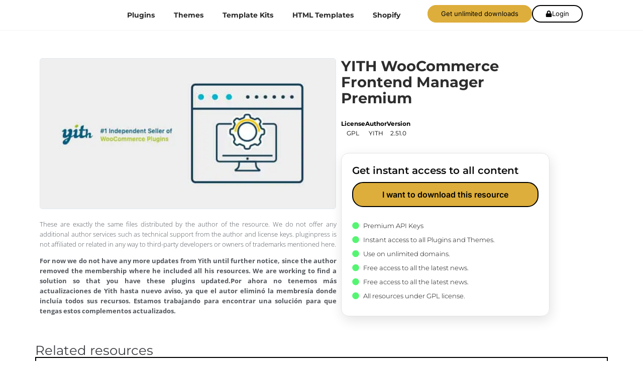

--- FILE ---
content_type: text/html; charset=UTF-8
request_url: https://pluginpress.online/producto/yith-woocommerce-frontend-manager-premium/
body_size: 57182
content:
<!DOCTYPE html><html lang="en-US" prefix="og: https://ogp.me/ns#"><head><script data-no-optimize="1">var litespeed_docref=sessionStorage.getItem("litespeed_docref");litespeed_docref&&(Object.defineProperty(document,"referrer",{get:function(){return litespeed_docref}}),sessionStorage.removeItem("litespeed_docref"));</script> <meta charset="UTF-8"><link rel="profile" href="http://gmpg.org/xfn/11"><link rel="pingback" href="https://pluginpress.online/xmlrpc.php"> <script type="litespeed/javascript" data-src="https://cdnjs.cloudflare.com/ajax/libs/jquery.blockUI/2.70/jquery.blockUI.min.js"></script> <meta name="viewport" content="width=device-width, initial-scale=1" /><style>img:is([sizes="auto" i], [sizes^="auto," i]) { contain-intrinsic-size: 3000px 1500px }</style><title>YITH WooCommerce Frontend Manager Premium | Pluginpress | Woocommerce &amp; Wordpress</title><meta name="description" content="For now we do not have any more updates from Yith until further notice, since the author removed the membership where he included all his resources. We are"/><meta name="robots" content="follow, index, max-snippet:-1, max-video-preview:-1, max-image-preview:large"/><link rel="canonical" href="https://pluginpress.online/producto/yith-woocommerce-frontend-manager-premium/" /><meta property="og:locale" content="en_US" /><meta property="og:type" content="product" /><meta property="og:title" content="YITH WooCommerce Frontend Manager Premium | Pluginpress | Woocommerce &amp; Wordpress" /><meta property="og:description" content="For now we do not have any more updates from Yith until further notice, since the author removed the membership where he included all his resources. We are" /><meta property="og:url" content="https://pluginpress.online/producto/yith-woocommerce-frontend-manager-premium/" /><meta property="og:site_name" content="Pluginpress | Woocommerce &amp; Wordpress" /><meta property="og:updated_time" content="2025-10-28T01:31:58-06:00" /><meta property="fb:app_id" content="434611620515589" /><meta property="og:image" content="https://pluginpress.online/wp-content/uploads/2019/07/yith11.jpg" /><meta property="og:image:secure_url" content="https://pluginpress.online/wp-content/uploads/2019/07/yith11.jpg" /><meta property="og:image:width" content="590" /><meta property="og:image:height" content="300" /><meta property="og:image:alt" content="YITH WooCommerce Frontend Manager Premium" /><meta property="og:image:type" content="image/jpeg" /><meta property="product:price:currency" content="USD" /><meta property="product:availability" content="instock" /><meta name="twitter:card" content="summary_large_image" /><meta name="twitter:title" content="YITH WooCommerce Frontend Manager Premium | Pluginpress | Woocommerce &amp; Wordpress" /><meta name="twitter:description" content="For now we do not have any more updates from Yith until further notice, since the author removed the membership where he included all his resources. We are" /><meta name="twitter:image" content="https://pluginpress.online/wp-content/uploads/2019/07/yith11.jpg" /><meta name="twitter:label1" content="Price" /><meta name="twitter:data1" content="&#036;0.00" /><meta name="twitter:label2" content="Availability" /><meta name="twitter:data2" content="In stock" /> <script type="application/ld+json" class="rank-math-schema">{"@context":"https://schema.org","@graph":[{"@type":"Product","name":"YITH WooCommerce Frontend Manager Premium | Pluginpress | Woocommerce &amp; Wordpress","description":"For now we do not have any more updates from Yith until further notice, since the author removed the membership where he included all his resources. We are working to find a solution so that you have these plugins updated.","category":"Plugins &gt; YITH","mainEntityOfPage":{"@id":"https://pluginpress.online/producto/yith-woocommerce-frontend-manager-premium/#webpage"},"image":[{"@type":"ImageObject","url":"https://pluginpress.online/wp-content/uploads/2019/07/yith11.jpg","height":"300","width":"590"}],"@id":"https://pluginpress.online/producto/yith-woocommerce-frontend-manager-premium/#richSnippet"}]}</script> <link rel='dns-prefetch' href='//fonts.googleapis.com' /><link rel='dns-prefetch' href='//maps.googleapis.com' /><link rel='dns-prefetch' href='//maps.gstatic.com' /><link rel='dns-prefetch' href='//fonts.gstatic.com' /><link rel='dns-prefetch' href='//use.fontawesome.com' /><link rel='dns-prefetch' href='//ajax.googleapis.com' /><link rel='dns-prefetch' href='//apis.google.com' /><link rel='dns-prefetch' href='//google-analytics.com' /><link rel='dns-prefetch' href='//www.google-analytics.com' /><link rel='dns-prefetch' href='//ssl.google-analytics.com' /><link rel='dns-prefetch' href='//www.googletagmanager.com' /><link rel='dns-prefetch' href='//www.googletagservices.com' /><link rel='dns-prefetch' href='//googleads.g.doubleclick.net' /><link rel='dns-prefetch' href='//adservice.google.com' /><link rel='dns-prefetch' href='//pagead2.googlesyndication.com' /><link rel='dns-prefetch' href='//tpc.googlesyndication.com' /><link rel='dns-prefetch' href='//youtube.com' /><link rel='dns-prefetch' href='//i.ytimg.com' /><link rel='dns-prefetch' href='//player.vimeo.com' /><link rel='dns-prefetch' href='//api.pinterest.com' /><link rel='dns-prefetch' href='//assets.pinterest.com' /><link rel='dns-prefetch' href='//connect.facebook.net' /><link rel='dns-prefetch' href='//platform.twitter.com' /><link rel='dns-prefetch' href='//syndication.twitter.com' /><link rel='dns-prefetch' href='//platform.instagram.com' /><link rel='dns-prefetch' href='//referrer.disqus.com' /><link rel='dns-prefetch' href='//c.disquscdn.com' /><link rel='dns-prefetch' href='//cdnjs.cloudflare.com' /><link rel='dns-prefetch' href='//cdn.ampproject.org' /><link rel='dns-prefetch' href='//pixel.wp.com' /><link rel='dns-prefetch' href='//disqus.com' /><link rel='dns-prefetch' href='//s.gravatar.com' /><link rel='dns-prefetch' href='//0.gravatar.com' /><link rel='dns-prefetch' href='//2.gravatar.com' /><link rel='dns-prefetch' href='//1.gravatar.com' /><link rel='dns-prefetch' href='//sitename.disqus.com' /><link rel='dns-prefetch' href='//s7.addthis.com' /><link rel='dns-prefetch' href='//platform.linkedin.com' /><link rel='dns-prefetch' href='//w.sharethis.com' /><link rel='dns-prefetch' href='//s0.wp.com' /><link rel='dns-prefetch' href='//s1.wp.com' /><link rel='dns-prefetch' href='//s2.wp.com' /><link rel='dns-prefetch' href='//stats.wp.com' /><link rel='dns-prefetch' href='//ajax.microsoft.com' /><link rel='dns-prefetch' href='//ajax.aspnetcdn.com' /><link rel='dns-prefetch' href='//s3.amazonaws.com' /><link rel='dns-prefetch' href='//code.jquery.com' /><link rel='dns-prefetch' href='//stackpath.bootstrapcdn.com' /><link rel='dns-prefetch' href='//github.githubassets.com' /><link rel='dns-prefetch' href='//ad.doubleclick.net' /><link rel='dns-prefetch' href='//stats.g.doubleclick.net' /><link rel='dns-prefetch' href='//cm.g.doubleclick.net' /><link rel='dns-prefetch' href='//stats.buysellads.com' /><link rel='dns-prefetch' href='//s3.buysellads.com' /><link rel="alternate" type="application/rss+xml" title="Pluginpress | Woocommerce &amp; Wordpress &raquo; Feed" href="https://pluginpress.online/feed/" /><link rel="alternate" type="application/rss+xml" title="Pluginpress | Woocommerce &amp; Wordpress &raquo; Comments Feed" href="https://pluginpress.online/comments/feed/" /><link rel="alternate" type="application/rss+xml" title="Pluginpress | Woocommerce &amp; Wordpress &raquo; YITH WooCommerce Frontend Manager Premium Comments Feed" href="https://pluginpress.online/producto/yith-woocommerce-frontend-manager-premium/feed/" /><link data-optimized="2" rel="stylesheet" href="https://pluginpress.online/wp-content/litespeed/css/fb4a9f6a14ad7dc84ab90718b77da0d1.css?ver=eb64e" /><style id='classic-theme-styles-inline-css' type='text/css'>/*! This file is auto-generated */
.wp-block-button__link{color:#fff;background-color:#32373c;border-radius:9999px;box-shadow:none;text-decoration:none;padding:calc(.667em + 2px) calc(1.333em + 2px);font-size:1.125em}.wp-block-file__button{background:#32373c;color:#fff;text-decoration:none}</style><style id='global-styles-inline-css' type='text/css'>:root{--wp--preset--aspect-ratio--square: 1;--wp--preset--aspect-ratio--4-3: 4/3;--wp--preset--aspect-ratio--3-4: 3/4;--wp--preset--aspect-ratio--3-2: 3/2;--wp--preset--aspect-ratio--2-3: 2/3;--wp--preset--aspect-ratio--16-9: 16/9;--wp--preset--aspect-ratio--9-16: 9/16;--wp--preset--color--black: #000000;--wp--preset--color--cyan-bluish-gray: #abb8c3;--wp--preset--color--white: #ffffff;--wp--preset--color--pale-pink: #f78da7;--wp--preset--color--vivid-red: #cf2e2e;--wp--preset--color--luminous-vivid-orange: #ff6900;--wp--preset--color--luminous-vivid-amber: #fcb900;--wp--preset--color--light-green-cyan: #7bdcb5;--wp--preset--color--vivid-green-cyan: #00d084;--wp--preset--color--pale-cyan-blue: #8ed1fc;--wp--preset--color--vivid-cyan-blue: #0693e3;--wp--preset--color--vivid-purple: #9b51e0;--wp--preset--gradient--vivid-cyan-blue-to-vivid-purple: linear-gradient(135deg,rgba(6,147,227,1) 0%,rgb(155,81,224) 100%);--wp--preset--gradient--light-green-cyan-to-vivid-green-cyan: linear-gradient(135deg,rgb(122,220,180) 0%,rgb(0,208,130) 100%);--wp--preset--gradient--luminous-vivid-amber-to-luminous-vivid-orange: linear-gradient(135deg,rgba(252,185,0,1) 0%,rgba(255,105,0,1) 100%);--wp--preset--gradient--luminous-vivid-orange-to-vivid-red: linear-gradient(135deg,rgba(255,105,0,1) 0%,rgb(207,46,46) 100%);--wp--preset--gradient--very-light-gray-to-cyan-bluish-gray: linear-gradient(135deg,rgb(238,238,238) 0%,rgb(169,184,195) 100%);--wp--preset--gradient--cool-to-warm-spectrum: linear-gradient(135deg,rgb(74,234,220) 0%,rgb(151,120,209) 20%,rgb(207,42,186) 40%,rgb(238,44,130) 60%,rgb(251,105,98) 80%,rgb(254,248,76) 100%);--wp--preset--gradient--blush-light-purple: linear-gradient(135deg,rgb(255,206,236) 0%,rgb(152,150,240) 100%);--wp--preset--gradient--blush-bordeaux: linear-gradient(135deg,rgb(254,205,165) 0%,rgb(254,45,45) 50%,rgb(107,0,62) 100%);--wp--preset--gradient--luminous-dusk: linear-gradient(135deg,rgb(255,203,112) 0%,rgb(199,81,192) 50%,rgb(65,88,208) 100%);--wp--preset--gradient--pale-ocean: linear-gradient(135deg,rgb(255,245,203) 0%,rgb(182,227,212) 50%,rgb(51,167,181) 100%);--wp--preset--gradient--electric-grass: linear-gradient(135deg,rgb(202,248,128) 0%,rgb(113,206,126) 100%);--wp--preset--gradient--midnight: linear-gradient(135deg,rgb(2,3,129) 0%,rgb(40,116,252) 100%);--wp--preset--font-size--small: 13px;--wp--preset--font-size--medium: 20px;--wp--preset--font-size--large: 36px;--wp--preset--font-size--x-large: 42px;--wp--preset--spacing--20: 0.44rem;--wp--preset--spacing--30: 0.67rem;--wp--preset--spacing--40: 1rem;--wp--preset--spacing--50: 1.5rem;--wp--preset--spacing--60: 2.25rem;--wp--preset--spacing--70: 3.38rem;--wp--preset--spacing--80: 5.06rem;--wp--preset--shadow--natural: 6px 6px 9px rgba(0, 0, 0, 0.2);--wp--preset--shadow--deep: 12px 12px 50px rgba(0, 0, 0, 0.4);--wp--preset--shadow--sharp: 6px 6px 0px rgba(0, 0, 0, 0.2);--wp--preset--shadow--outlined: 6px 6px 0px -3px rgba(255, 255, 255, 1), 6px 6px rgba(0, 0, 0, 1);--wp--preset--shadow--crisp: 6px 6px 0px rgba(0, 0, 0, 1);}:where(.is-layout-flex){gap: 0.5em;}:where(.is-layout-grid){gap: 0.5em;}body .is-layout-flex{display: flex;}.is-layout-flex{flex-wrap: wrap;align-items: center;}.is-layout-flex > :is(*, div){margin: 0;}body .is-layout-grid{display: grid;}.is-layout-grid > :is(*, div){margin: 0;}:where(.wp-block-columns.is-layout-flex){gap: 2em;}:where(.wp-block-columns.is-layout-grid){gap: 2em;}:where(.wp-block-post-template.is-layout-flex){gap: 1.25em;}:where(.wp-block-post-template.is-layout-grid){gap: 1.25em;}.has-black-color{color: var(--wp--preset--color--black) !important;}.has-cyan-bluish-gray-color{color: var(--wp--preset--color--cyan-bluish-gray) !important;}.has-white-color{color: var(--wp--preset--color--white) !important;}.has-pale-pink-color{color: var(--wp--preset--color--pale-pink) !important;}.has-vivid-red-color{color: var(--wp--preset--color--vivid-red) !important;}.has-luminous-vivid-orange-color{color: var(--wp--preset--color--luminous-vivid-orange) !important;}.has-luminous-vivid-amber-color{color: var(--wp--preset--color--luminous-vivid-amber) !important;}.has-light-green-cyan-color{color: var(--wp--preset--color--light-green-cyan) !important;}.has-vivid-green-cyan-color{color: var(--wp--preset--color--vivid-green-cyan) !important;}.has-pale-cyan-blue-color{color: var(--wp--preset--color--pale-cyan-blue) !important;}.has-vivid-cyan-blue-color{color: var(--wp--preset--color--vivid-cyan-blue) !important;}.has-vivid-purple-color{color: var(--wp--preset--color--vivid-purple) !important;}.has-black-background-color{background-color: var(--wp--preset--color--black) !important;}.has-cyan-bluish-gray-background-color{background-color: var(--wp--preset--color--cyan-bluish-gray) !important;}.has-white-background-color{background-color: var(--wp--preset--color--white) !important;}.has-pale-pink-background-color{background-color: var(--wp--preset--color--pale-pink) !important;}.has-vivid-red-background-color{background-color: var(--wp--preset--color--vivid-red) !important;}.has-luminous-vivid-orange-background-color{background-color: var(--wp--preset--color--luminous-vivid-orange) !important;}.has-luminous-vivid-amber-background-color{background-color: var(--wp--preset--color--luminous-vivid-amber) !important;}.has-light-green-cyan-background-color{background-color: var(--wp--preset--color--light-green-cyan) !important;}.has-vivid-green-cyan-background-color{background-color: var(--wp--preset--color--vivid-green-cyan) !important;}.has-pale-cyan-blue-background-color{background-color: var(--wp--preset--color--pale-cyan-blue) !important;}.has-vivid-cyan-blue-background-color{background-color: var(--wp--preset--color--vivid-cyan-blue) !important;}.has-vivid-purple-background-color{background-color: var(--wp--preset--color--vivid-purple) !important;}.has-black-border-color{border-color: var(--wp--preset--color--black) !important;}.has-cyan-bluish-gray-border-color{border-color: var(--wp--preset--color--cyan-bluish-gray) !important;}.has-white-border-color{border-color: var(--wp--preset--color--white) !important;}.has-pale-pink-border-color{border-color: var(--wp--preset--color--pale-pink) !important;}.has-vivid-red-border-color{border-color: var(--wp--preset--color--vivid-red) !important;}.has-luminous-vivid-orange-border-color{border-color: var(--wp--preset--color--luminous-vivid-orange) !important;}.has-luminous-vivid-amber-border-color{border-color: var(--wp--preset--color--luminous-vivid-amber) !important;}.has-light-green-cyan-border-color{border-color: var(--wp--preset--color--light-green-cyan) !important;}.has-vivid-green-cyan-border-color{border-color: var(--wp--preset--color--vivid-green-cyan) !important;}.has-pale-cyan-blue-border-color{border-color: var(--wp--preset--color--pale-cyan-blue) !important;}.has-vivid-cyan-blue-border-color{border-color: var(--wp--preset--color--vivid-cyan-blue) !important;}.has-vivid-purple-border-color{border-color: var(--wp--preset--color--vivid-purple) !important;}.has-vivid-cyan-blue-to-vivid-purple-gradient-background{background: var(--wp--preset--gradient--vivid-cyan-blue-to-vivid-purple) !important;}.has-light-green-cyan-to-vivid-green-cyan-gradient-background{background: var(--wp--preset--gradient--light-green-cyan-to-vivid-green-cyan) !important;}.has-luminous-vivid-amber-to-luminous-vivid-orange-gradient-background{background: var(--wp--preset--gradient--luminous-vivid-amber-to-luminous-vivid-orange) !important;}.has-luminous-vivid-orange-to-vivid-red-gradient-background{background: var(--wp--preset--gradient--luminous-vivid-orange-to-vivid-red) !important;}.has-very-light-gray-to-cyan-bluish-gray-gradient-background{background: var(--wp--preset--gradient--very-light-gray-to-cyan-bluish-gray) !important;}.has-cool-to-warm-spectrum-gradient-background{background: var(--wp--preset--gradient--cool-to-warm-spectrum) !important;}.has-blush-light-purple-gradient-background{background: var(--wp--preset--gradient--blush-light-purple) !important;}.has-blush-bordeaux-gradient-background{background: var(--wp--preset--gradient--blush-bordeaux) !important;}.has-luminous-dusk-gradient-background{background: var(--wp--preset--gradient--luminous-dusk) !important;}.has-pale-ocean-gradient-background{background: var(--wp--preset--gradient--pale-ocean) !important;}.has-electric-grass-gradient-background{background: var(--wp--preset--gradient--electric-grass) !important;}.has-midnight-gradient-background{background: var(--wp--preset--gradient--midnight) !important;}.has-small-font-size{font-size: var(--wp--preset--font-size--small) !important;}.has-medium-font-size{font-size: var(--wp--preset--font-size--medium) !important;}.has-large-font-size{font-size: var(--wp--preset--font-size--large) !important;}.has-x-large-font-size{font-size: var(--wp--preset--font-size--x-large) !important;}
:where(.wp-block-post-template.is-layout-flex){gap: 1.25em;}:where(.wp-block-post-template.is-layout-grid){gap: 1.25em;}
:where(.wp-block-columns.is-layout-flex){gap: 2em;}:where(.wp-block-columns.is-layout-grid){gap: 2em;}
:root :where(.wp-block-pullquote){font-size: 1.5em;line-height: 1.6;}</style><style id='woocommerce-inline-inline-css' type='text/css'>.woocommerce form .form-row .required { visibility: visible; }</style><style id='font-awesome-inline-css' type='text/css'>[data-font="FontAwesome"]:before {font-family: 'FontAwesome' !important;content: attr(data-icon) !important;speak: none !important;font-weight: normal !important;font-variant: normal !important;text-transform: none !important;line-height: 1 !important;font-style: normal !important;-webkit-font-smoothing: antialiased !important;-moz-osx-font-smoothing: grayscale !important;}</style><style id='dashicons-inline-css' type='text/css'>[data-font="Dashicons"]:before {font-family: 'Dashicons' !important;content: attr(data-icon) !important;speak: none !important;font-weight: normal !important;font-variant: normal !important;text-transform: none !important;line-height: 1 !important;font-style: normal !important;-webkit-font-smoothing: antialiased !important;-moz-osx-font-smoothing: grayscale !important;}</style><style id='jet-woo-builder-inline-css' type='text/css'>@font-face {
				font-family: "WooCommerce";
				font-weight: normal;
				font-style: normal;
				src: url("https://pluginpress.online/wp-content/plugins/woocommerce/assets/fonts/WooCommerce.eot");
				src: url("https://pluginpress.online/wp-content/plugins/woocommerce/assets/fonts/WooCommerce.eot?#iefix") format("embedded-opentype"),
					 url("https://pluginpress.online/wp-content/plugins/woocommerce/assets/fonts/WooCommerce.woff") format("woff"),
					 url("https://pluginpress.online/wp-content/plugins/woocommerce/assets/fonts/WooCommerce.ttf") format("truetype"),
					 url("https://pluginpress.online/wp-content/plugins/woocommerce/assets/fonts/WooCommerce.svg#WooCommerce") format("svg");
			}</style><style id='yith_ywsbs_frontend-inline-css' type='text/css'>.ywsbs-signup-fee{color:#467484;}.ywsbs-trial-period{color:#467484;}span.status.active{ color:#b2ac00;} span.status.paused{ color:#34495e;} span.status.pending{ color:#d38a0b;} span.status.overdue{ color:#d35400;} span.status.trial{ color:#8e44ad;} span.status.cancelled{ color:#c0392b;} span.status.expired{ color:#bdc3c7;} span.status.suspended{ color:#e74c3c;}</style> <script type="text/template" id="tmpl-variation-template"><div class="woocommerce-variation-description">{{{ data.variation.variation_description }}}</div>
	<div class="woocommerce-variation-price">{{{ data.variation.price_html }}}</div>
	<div class="woocommerce-variation-availability">{{{ data.variation.availability_html }}}</div></script> <script type="text/template" id="tmpl-unavailable-variation-template"><p role="alert">Sorry, this product is unavailable. Please choose a different combination.</p></script> <script type="litespeed/javascript" data-src="https://pluginpress.online/wp-includes/js/jquery/jquery.min.js" id="jquery-core-js"></script> <script type="litespeed/javascript" data-src="https://pluginpress.online/wp-includes/js/jquery/jquery-migrate.min.js" id="jquery-migrate-js"></script> <script type="text/javascript" src="https://pluginpress.online/wp-content/plugins/woocommerce/assets/js/jquery-blockui/jquery.blockUI.min.js" id="jquery-blockui-js" data-wp-strategy="defer"></script> <script type="text/javascript" src="https://pluginpress.online/wp-content/plugins/woocommerce/assets/js/flexslider/jquery.flexslider.min.js" id="flexslider-js" defer="defer" data-wp-strategy="defer"></script> <script type="text/javascript" src="https://pluginpress.online/wp-content/plugins/woocommerce/assets/js/zoom/jquery.zoom.min.js" id="zoom-js" defer="defer" data-wp-strategy="defer"></script> <script id="wc-single-product-js-extra" type="litespeed/javascript">var wc_single_product_params={"i18n_required_rating_text":"Please select a rating","i18n_rating_options":["1 of 5 stars","2 of 5 stars","3 of 5 stars","4 of 5 stars","5 of 5 stars"],"i18n_product_gallery_trigger_text":"View full-screen image gallery","review_rating_required":"yes","flexslider":{"rtl":!1,"animation":"slide","smoothHeight":!0,"directionNav":!1,"controlNav":"thumbnails","slideshow":!1,"animationSpeed":500,"animationLoop":!1,"allowOneSlide":!1},"zoom_enabled":"1","zoom_options":[],"photoswipe_enabled":"1","photoswipe_options":{"shareEl":!1,"closeOnScroll":!1,"history":!1,"hideAnimationDuration":0,"showAnimationDuration":0},"flexslider_enabled":"1"}</script> <script id="woocommerce-js-extra" type="litespeed/javascript">var woocommerce_params={"ajax_url":"\/wp-admin\/admin-ajax.php","wc_ajax_url":"\/?wc-ajax=%%endpoint%%","i18n_password_show":"Show password","i18n_password_hide":"Hide password"}</script> <script id="wpm-js-extra" type="litespeed/javascript">var wpm={"ajax_url":"https:\/\/pluginpress.online\/wp-admin\/admin-ajax.php","root":"https:\/\/pluginpress.online\/wp-json\/","nonce_wp_rest":"3281bc53a5","nonce_ajax":"d948f0a145"}</script> <script type="litespeed/javascript" data-src="https://pluginpress.online/wp-content/plugins/woocommerce-google-adwords-conversion-tracking-tag/js/public/wpm-public.p1.min.js" id="wpm-js"></script> <script id="wp-util-js-extra" type="litespeed/javascript">var _wpUtilSettings={"ajax":{"url":"\/wp-admin\/admin-ajax.php"}}</script> <link rel="https://api.w.org/" href="https://pluginpress.online/wp-json/" /><link rel="alternate" title="JSON" type="application/json" href="https://pluginpress.online/wp-json/wp/v2/product/1140" /><link rel="EditURI" type="application/rsd+xml" title="RSD" href="https://pluginpress.online/xmlrpc.php?rsd" /><meta name="generator" content="WordPress 6.8.3" /><link rel='shortlink' href='https://pluginpress.online/?p=1140' /><link rel="alternate" title="oEmbed (JSON)" type="application/json+oembed" href="https://pluginpress.online/wp-json/oembed/1.0/embed?url=https%3A%2F%2Fpluginpress.online%2Fproducto%2Fyith-woocommerce-frontend-manager-premium%2F" /><link rel="alternate" title="oEmbed (XML)" type="text/xml+oembed" href="https://pluginpress.online/wp-json/oembed/1.0/embed?url=https%3A%2F%2Fpluginpress.online%2Fproducto%2Fyith-woocommerce-frontend-manager-premium%2F&#038;format=xml" />
<noscript><style>.woocommerce-product-gallery{ opacity: 1 !important; }</style></noscript><meta name="generator" content="Elementor 3.30.2; features: e_font_icon_svg, additional_custom_breakpoints, e_element_cache; settings: css_print_method-external, google_font-enabled, font_display-auto"> <script type="litespeed/javascript">window.wpmDataLayer=window.wpmDataLayer||{};window.wpmDataLayer=Object.assign(window.wpmDataLayer,{"cart":{},"cart_item_keys":{},"version":{"number":"1.49.1","pro":!1,"eligible_for_updates":!1,"distro":"fms","beta":!1,"show":!0},"pixels":{"google":{"linker":{"settings":null},"user_id":!1,"ads":{"conversion_ids":{"AW-11215540424":"Nxu7COf3g6oYEMih_uMp"},"dynamic_remarketing":{"status":!0,"id_type":"gpf","send_events_with_parent_ids":!0},"google_business_vertical":"retail","phone_conversion_number":"","phone_conversion_label":""},"analytics":{"ga4":{"measurement_id":"G-HPXW3NQ9P8","parameters":{},"mp_active":!1,"debug_mode":!1,"page_load_time_tracking":!1},"id_type":"post_id"},"tag_id":"AW-11215540424","tag_gateway":{"measurement_path":""},"tcf_support":!1,"consent_mode":{"is_active":!1,"wait_for_update":500,"ads_data_redaction":!1,"url_passthrough":!0}}},"shop":{"list_name":"Product | YITH WooCommerce Frontend Manager Premium","list_id":"product_yith-woocommerce-frontend-manager-premium","page_type":"product","product_type":"simple","currency":"USD","selectors":{"addToCart":[],"beginCheckout":[]},"order_duplication_prevention":!0,"view_item_list_trigger":{"test_mode":!1,"background_color":"green","opacity":0.5,"repeat":!0,"timeout":1000,"threshold":0.8},"variations_output":!0,"session_active":!1},"page":{"id":1140,"title":"YITH WooCommerce Frontend Manager Premium","type":"product","categories":[],"parent":{"id":0,"title":"YITH WooCommerce Frontend Manager Premium","type":"product","categories":[]}},"general":{"user_logged_in":!1,"scroll_tracking_thresholds":[],"page_id":1140,"exclude_domains":[],"server_2_server":{"active":!1,"ip_exclude_list":[],"pageview_event_s2s":{"is_active":!1,"pixels":[]}},"consent_management":{"explicit_consent":!1},"lazy_load_pmw":!1}})</script> <meta name="pm-dataLayer-meta" content="1140" class="wpmProductId"
data-id="1140"> <script type="litespeed/javascript">(window.wpmDataLayer=window.wpmDataLayer||{}).products=window.wpmDataLayer.products||{};window.wpmDataLayer.products[1140]={"id":"1140","sku":"","price":0,"brand":"","quantity":1,"dyn_r_ids":{"post_id":"1140","sku":1140,"gpf":"woocommerce_gpf_1140","gla":"gla_1140"},"is_variable":!1,"type":"simple","name":"YITH WooCommerce Frontend Manager Premium","category":["YITH"],"is_variation":!1}</script> <style>.e-con.e-parent:nth-of-type(n+4):not(.e-lazyloaded):not(.e-no-lazyload),
				.e-con.e-parent:nth-of-type(n+4):not(.e-lazyloaded):not(.e-no-lazyload) * {
					background-image: none !important;
				}
				@media screen and (max-height: 1024px) {
					.e-con.e-parent:nth-of-type(n+3):not(.e-lazyloaded):not(.e-no-lazyload),
					.e-con.e-parent:nth-of-type(n+3):not(.e-lazyloaded):not(.e-no-lazyload) * {
						background-image: none !important;
					}
				}
				@media screen and (max-height: 640px) {
					.e-con.e-parent:nth-of-type(n+2):not(.e-lazyloaded):not(.e-no-lazyload),
					.e-con.e-parent:nth-of-type(n+2):not(.e-lazyloaded):not(.e-no-lazyload) * {
						background-image: none !important;
					}
				}</style><link rel="icon" href="https://pluginpress.online/wp-content/uploads/2024/08/isotipo-100x100.png" sizes="32x32" /><link rel="icon" href="https://pluginpress.online/wp-content/uploads/2024/08/isotipo-230x230.png" sizes="192x192" /><link rel="apple-touch-icon" href="https://pluginpress.online/wp-content/uploads/2024/08/isotipo-230x230.png" /><meta name="msapplication-TileImage" content="https://pluginpress.online/wp-content/uploads/2024/08/isotipo-300x300.png" /><style type="text/css" id="wp-custom-css">.woocommerce table.my_account_orders td, .woocommerce table.my_account_orders th {
    padding: 4px 8px;
    vertical-align: middle;
    font-size: 18px;
}
button, input[type="button"], input[type="reset"], input[type="submit"], .button, .widget a.button {
    background-color: #63329A;
    border-color: #63329A;
    color: #fff;
    border-radius: 5px;
    letter-spacing: 0.5px;
    font-family: roboto;
}



#add_payment_method #payment, .woocommerce-cart #payment, .woocommerce-checkout #payment {
    background: #fff;
    border-radius: 5px;
}
.elementor-28662 .elementor-element.elementor-element-6c08df0 #payment #place_order {
    background-color: var( --e-global-color-5bce8291 );
    width: 100%;
    padding: 3%;
    font-size: 22px;
}
#add_payment_method #payment ul.payment_methods li, .woocommerce-cart #payment ul.payment_methods li, .woocommerce-checkout #payment ul.payment_methods li {
    line-height: 1;
    text-align: left;
    font-weight: 400;
}


.woocommerce table.my_account_orders {
  font-size: 14px;
  font-family: montserrat;
}

.woocommerce table.my_account_orders td, .woocommerce table.my_account_orders th {
  padding: 14px 8px;
  vertical-align: middle;
  font-size: 15px;
}

.elementor-23213 .elementor-element.elementor-element-038dc5e {
  margin-top: 0px;
  margin-bottom: 0px;
  padding: 25px!important;
  background-color: #fff;
	margin-top:35px!important;
}

.elementor-23312 .elementor-element.elementor-element-6406407 .woocommerce-orders-table tr.woocommerce-orders-table__row td.woocommerce-orders-table__cell a.woocommerce-button {

    border-radius: 22px;
    font-family: montserrat;
    font-weight: 500;
    background-color: #fff!important;
    border: solid 2px #000;
    color: #000!important;
    transition: .3s;
transform: translateY(0);
transition-timing-function: cubic-bezier(0.5, 2.5, 0.7, 0.7), cubic-bezier(0.5, 2.5, 0.7, 0.7), cubic-bezier(0.5, 2.5, 0.7, 0.7), cubic-bezier(0.5, 2.5, 0.7, 0.7)!important;

}

.elementor-23312 .elementor-element.elementor-element-6406407 .woocommerce-orders-table tr.woocommerce-orders-table__row td.woocommerce-orders-table__cell a.woocommerce-button {
    margin: 5px;
     background-color: #DDAE3B!important;
    color: #000!important;
    box-shadow: -1px 3px 0px 0 #000!important;
transform: translateY(calc(var(--animation-depth, .375em)* -1))!important;

transition-timing-function: cubic-bezier(0.5, 2.5, 0.7, 0.7), cubic-bezier(0.5, 2.5, 0.7, 0.7), cubic-bezier(0.5, 2.5, 0.7, 0.7), cubic-bezier(0.5, 2.5, 0.7, 0.7)!important;
    
}</style><style id='asp-instance-1'>div[id*='ajaxsearchpro1_'] div.asp_loader,div[id*='ajaxsearchpro1_'] div.asp_loader *{box-sizing:border-box !important;margin:0;padding:0;box-shadow:none}div[id*='ajaxsearchpro1_'] div.asp_loader{box-sizing:border-box;display:flex;flex:0 1 auto;flex-direction:column;flex-grow:0;flex-shrink:0;flex-basis:28px;max-width:100%;max-height:100%;align-items:center;justify-content:center}div[id*='ajaxsearchpro1_'] div.asp_loader-inner{width:100%;margin:0 auto;text-align:center;height:100%}@-webkit-keyframes ball-pulse-sync{33%{-webkit-transform:translateY(10%);transform:translateY(10%)}66%{-webkit-transform:translateY(10%);transform:translateY(10%)}100%{-webkit-transform:translateY(0);transform:translateY(0)}}@keyframes ball-pulse-sync{33%{-webkit-transform:translateY(50%);transform:translateY(50%)}66%{-webkit-transform:translateY(50%);transform:translateY(50%)}100%{-webkit-transform:translateY(0);transform:translateY(0)}}div[id*='ajaxsearchpro1_'] div.asp_ball-pulse-sync{height:20%}div[id*='ajaxsearchpro1_'] div.asp_ball-pulse-sync>div:nth-child(0){-webkit-animation:ball-pulse-sync 0.6s -0.21s infinite ease-in-out;animation:ball-pulse-sync 0.6s -0.21s infinite ease-in-out}div[id*='ajaxsearchpro1_'] div.asp_ball-pulse-sync>div:nth-child(1){-webkit-animation:ball-pulse-sync 0.6s -0.14s infinite ease-in-out;animation:ball-pulse-sync 0.6s -0.14s infinite ease-in-out}div[id*='ajaxsearchpro1_'] div.asp_ball-pulse-sync>div:nth-child(2){-webkit-animation:ball-pulse-sync 0.6s -0.07s infinite ease-in-out;animation:ball-pulse-sync 0.6s -0.07s infinite ease-in-out}div[id*='ajaxsearchpro1_'] div.asp_ball-pulse-sync>div:nth-child(3){-webkit-animation:ball-pulse-sync 0.6s 0s infinite ease-in-out;animation:ball-pulse-sync 0.6s 0s infinite ease-in-out}div[id*='ajaxsearchpro1_'] div.asp_ball-pulse-sync>div{background-color:rgb(221,174,59);width:20%;margin-left:10%;height:100%;vertical-align:top;border-radius:100%;-webkit-animation-fill-mode:both;animation-fill-mode:both;display:block;float:left}div[id*='ajaxsearchprores1_'] .asp_res_loader div.asp_loader,div[id*='ajaxsearchprores1_'] .asp_res_loader div.asp_loader *{box-sizing:border-box !important;margin:0;padding:0;box-shadow:none}div[id*='ajaxsearchprores1_'] .asp_res_loader div.asp_loader{box-sizing:border-box;display:flex;flex:0 1 auto;flex-direction:column;flex-grow:0;flex-shrink:0;flex-basis:28px;max-width:100%;max-height:100%;align-items:center;justify-content:center}div[id*='ajaxsearchprores1_'] .asp_res_loader div.asp_loader-inner{width:100%;margin:0 auto;text-align:center;height:100%}@-webkit-keyframes ball-pulse-sync{33%{-webkit-transform:translateY(10%);transform:translateY(10%)}66%{-webkit-transform:translateY(10%);transform:translateY(10%)}100%{-webkit-transform:translateY(0);transform:translateY(0)}}@keyframes ball-pulse-sync{33%{-webkit-transform:translateY(50%);transform:translateY(50%)}66%{-webkit-transform:translateY(50%);transform:translateY(50%)}100%{-webkit-transform:translateY(0);transform:translateY(0)}}div[id*='ajaxsearchprores1_'] .asp_res_loader div.asp_ball-pulse-sync{height:20%}div[id*='ajaxsearchprores1_'] .asp_res_loader div.asp_ball-pulse-sync>div:nth-child(0){-webkit-animation:ball-pulse-sync 0.6s -0.21s infinite ease-in-out;animation:ball-pulse-sync 0.6s -0.21s infinite ease-in-out}div[id*='ajaxsearchprores1_'] .asp_res_loader div.asp_ball-pulse-sync>div:nth-child(1){-webkit-animation:ball-pulse-sync 0.6s -0.14s infinite ease-in-out;animation:ball-pulse-sync 0.6s -0.14s infinite ease-in-out}div[id*='ajaxsearchprores1_'] .asp_res_loader div.asp_ball-pulse-sync>div:nth-child(2){-webkit-animation:ball-pulse-sync 0.6s -0.07s infinite ease-in-out;animation:ball-pulse-sync 0.6s -0.07s infinite ease-in-out}div[id*='ajaxsearchprores1_'] .asp_res_loader div.asp_ball-pulse-sync>div:nth-child(3){-webkit-animation:ball-pulse-sync 0.6s 0s infinite ease-in-out;animation:ball-pulse-sync 0.6s 0s infinite ease-in-out}div[id*='ajaxsearchprores1_'] .asp_res_loader div.asp_ball-pulse-sync>div{background-color:rgb(221,174,59);width:20%;margin-left:10%;height:100%;vertical-align:top;border-radius:100%;-webkit-animation-fill-mode:both;animation-fill-mode:both;display:block;float:left}#ajaxsearchpro1_1 div.asp_loader,#ajaxsearchpro1_2 div.asp_loader,#ajaxsearchpro1_1 div.asp_loader *,#ajaxsearchpro1_2 div.asp_loader *{box-sizing:border-box !important;margin:0;padding:0;box-shadow:none}#ajaxsearchpro1_1 div.asp_loader,#ajaxsearchpro1_2 div.asp_loader{box-sizing:border-box;display:flex;flex:0 1 auto;flex-direction:column;flex-grow:0;flex-shrink:0;flex-basis:28px;max-width:100%;max-height:100%;align-items:center;justify-content:center}#ajaxsearchpro1_1 div.asp_loader-inner,#ajaxsearchpro1_2 div.asp_loader-inner{width:100%;margin:0 auto;text-align:center;height:100%}@-webkit-keyframes ball-pulse-sync{33%{-webkit-transform:translateY(10%);transform:translateY(10%)}66%{-webkit-transform:translateY(10%);transform:translateY(10%)}100%{-webkit-transform:translateY(0);transform:translateY(0)}}@keyframes ball-pulse-sync{33%{-webkit-transform:translateY(50%);transform:translateY(50%)}66%{-webkit-transform:translateY(50%);transform:translateY(50%)}100%{-webkit-transform:translateY(0);transform:translateY(0)}}#ajaxsearchpro1_1 div.asp_ball-pulse-sync,#ajaxsearchpro1_2 div.asp_ball-pulse-sync{height:20%}#ajaxsearchpro1_1 div.asp_ball-pulse-sync>div:nth-child(0),#ajaxsearchpro1_2 div.asp_ball-pulse-sync>div:nth-child(0){-webkit-animation:ball-pulse-sync 0.6s -0.21s infinite ease-in-out;animation:ball-pulse-sync 0.6s -0.21s infinite ease-in-out}#ajaxsearchpro1_1 div.asp_ball-pulse-sync>div:nth-child(1),#ajaxsearchpro1_2 div.asp_ball-pulse-sync>div:nth-child(1){-webkit-animation:ball-pulse-sync 0.6s -0.14s infinite ease-in-out;animation:ball-pulse-sync 0.6s -0.14s infinite ease-in-out}#ajaxsearchpro1_1 div.asp_ball-pulse-sync>div:nth-child(2),#ajaxsearchpro1_2 div.asp_ball-pulse-sync>div:nth-child(2){-webkit-animation:ball-pulse-sync 0.6s -0.07s infinite ease-in-out;animation:ball-pulse-sync 0.6s -0.07s infinite ease-in-out}#ajaxsearchpro1_1 div.asp_ball-pulse-sync>div:nth-child(3),#ajaxsearchpro1_2 div.asp_ball-pulse-sync>div:nth-child(3){-webkit-animation:ball-pulse-sync 0.6s 0s infinite ease-in-out;animation:ball-pulse-sync 0.6s 0s infinite ease-in-out}#ajaxsearchpro1_1 div.asp_ball-pulse-sync>div,#ajaxsearchpro1_2 div.asp_ball-pulse-sync>div{background-color:rgb(221,174,59);width:20%;margin-left:10%;height:100%;vertical-align:top;border-radius:100%;-webkit-animation-fill-mode:both;animation-fill-mode:both;display:block;float:left}@-webkit-keyframes asp_an_fadeInDown{0%{opacity:0;-webkit-transform:translateY(-20px)}100%{opacity:1;-webkit-transform:translateY(0)}}@keyframes asp_an_fadeInDown{0%{opacity:0;transform:translateY(-20px)}100%{opacity:1;transform:translateY(0)}}.asp_an_fadeInDown{-webkit-animation-name:asp_an_fadeInDown;animation-name:asp_an_fadeInDown}div.asp_r.asp_r_1,div.asp_r.asp_r_1 *,div.asp_m.asp_m_1,div.asp_m.asp_m_1 *,div.asp_s.asp_s_1,div.asp_s.asp_s_1 *{-webkit-box-sizing:content-box;-moz-box-sizing:content-box;-ms-box-sizing:content-box;-o-box-sizing:content-box;box-sizing:content-box;border:0;border-radius:0;text-transform:none;text-shadow:none;box-shadow:none;text-decoration:none;text-align:left;letter-spacing:normal}div.asp_r.asp_r_1,div.asp_m.asp_m_1,div.asp_s.asp_s_1{-webkit-box-sizing:border-box;-moz-box-sizing:border-box;-ms-box-sizing:border-box;-o-box-sizing:border-box;box-sizing:border-box}div.asp_r.asp_r_1,div.asp_r.asp_r_1 *,div.asp_m.asp_m_1,div.asp_m.asp_m_1 *,div.asp_s.asp_s_1,div.asp_s.asp_s_1 *{padding:0;margin:0}.wpdreams_clear{clear:both}.asp_w_container_1{width:100%}#ajaxsearchpro1_1,#ajaxsearchpro1_2,div.asp_m.asp_m_1{width:100%;height:auto;max-height:none;border-radius:5px;background:#d1eaff;margin-top:0;margin-bottom:0;background-image:-moz-radial-gradient(center,ellipse cover,rgb(255,255,255),rgb(255,255,255));background-image:-webkit-gradient(radial,center center,0px,center center,100%,rgb(255,255,255),rgb(255,255,255));background-image:-webkit-radial-gradient(center,ellipse cover,rgb(255,255,255),rgb(255,255,255));background-image:-o-radial-gradient(center,ellipse cover,rgb(255,255,255),rgb(255,255,255));background-image:-ms-radial-gradient(center,ellipse cover,rgb(255,255,255),rgb(255,255,255));background-image:radial-gradient(ellipse at center,rgb(255,255,255),rgb(255,255,255));overflow:hidden;border:2px solid rgb(0,0,0);border-radius:0;box-shadow:none}#ajaxsearchpro1_1 .probox,#ajaxsearchpro1_2 .probox,div.asp_m.asp_m_1 .probox{margin:0;height:45px;background:transparent;border:0 none rgb(104,174,199);border-radius:0;box-shadow:none}p[id*=asp-try-1]{color:rgb(85,85,85) !important;display:block}div.asp_main_container+[id*=asp-try-1]{width:100%}p[id*=asp-try-1] a{color:rgb(255,181,86) !important}p[id*=asp-try-1] a:after{color:rgb(85,85,85) !important;display:inline;content:','}p[id*=asp-try-1] a:last-child:after{display:none}#ajaxsearchpro1_1 .probox .proinput,#ajaxsearchpro1_2 .probox .proinput,div.asp_m.asp_m_1 .probox .proinput{font-weight:normal;font-family:"Open Sans";color:rgb(139,139,139);font-size:18px;line-height:15px;text-shadow:none;line-height:normal;flex-grow:1;order:5;-webkit-flex-grow:1;-webkit-order:5}#ajaxsearchpro1_1 .probox .proinput input.orig,#ajaxsearchpro1_2 .probox .proinput input.orig,div.asp_m.asp_m_1 .probox .proinput input.orig{font-weight:normal;font-family:"Open Sans";color:rgb(139,139,139);font-size:18px;line-height:15px;text-shadow:none;line-height:normal;border:0;box-shadow:none;height:45px;position:relative;z-index:2;padding:0 !important;padding-top:2px !important;margin:-1px 0 0 -4px !important;width:100%;background:transparent !important}#ajaxsearchpro1_1 .probox .proinput input.autocomplete,#ajaxsearchpro1_2 .probox .proinput input.autocomplete,div.asp_m.asp_m_1 .probox .proinput input.autocomplete{font-weight:normal;font-family:"Open Sans";color:rgb(139,139,139);font-size:18px;line-height:15px;text-shadow:none;line-height:normal;opacity:0.25;height:45px;display:block;position:relative;z-index:1;padding:0 !important;margin:-1px 0 0 -4px !important;margin-top:-45px !important;width:100%;background:transparent !important}.rtl #ajaxsearchpro1_1 .probox .proinput input.orig,.rtl #ajaxsearchpro1_2 .probox .proinput input.orig,.rtl #ajaxsearchpro1_1 .probox .proinput input.autocomplete,.rtl #ajaxsearchpro1_2 .probox .proinput input.autocomplete,.rtl div.asp_m.asp_m_1 .probox .proinput input.orig,.rtl div.asp_m.asp_m_1 .probox .proinput input.autocomplete{font-weight:normal;font-family:"Open Sans";color:rgb(139,139,139);font-size:18px;line-height:15px;text-shadow:none;line-height:normal;direction:rtl;text-align:right}.rtl #ajaxsearchpro1_1 .probox .proinput,.rtl #ajaxsearchpro1_2 .probox .proinput,.rtl div.asp_m.asp_m_1 .probox .proinput{margin-right:2px}.rtl #ajaxsearchpro1_1 .probox .proloading,.rtl #ajaxsearchpro1_1 .probox .proclose,.rtl #ajaxsearchpro1_2 .probox .proloading,.rtl #ajaxsearchpro1_2 .probox .proclose,.rtl div.asp_m.asp_m_1 .probox .proloading,.rtl div.asp_m.asp_m_1 .probox .proclose{order:3}div.asp_m.asp_m_1 .probox .proinput input.orig::-webkit-input-placeholder{font-weight:normal;font-family:"Open Sans";color:rgb(139,139,139);font-size:18px;text-shadow:none;opacity:0.85}div.asp_m.asp_m_1 .probox .proinput input.orig::-moz-placeholder{font-weight:normal;font-family:"Open Sans";color:rgb(139,139,139);font-size:18px;text-shadow:none;opacity:0.85}div.asp_m.asp_m_1 .probox .proinput input.orig:-ms-input-placeholder{font-weight:normal;font-family:"Open Sans";color:rgb(139,139,139);font-size:18px;text-shadow:none;opacity:0.85}div.asp_m.asp_m_1 .probox .proinput input.orig:-moz-placeholder{font-weight:normal;font-family:"Open Sans";color:rgb(139,139,139);font-size:18px;text-shadow:none;opacity:0.85;line-height:normal !important}#ajaxsearchpro1_1 .probox .proinput input.autocomplete,#ajaxsearchpro1_2 .probox .proinput input.autocomplete,div.asp_m.asp_m_1 .probox .proinput input.autocomplete{font-weight:normal;font-family:"Open Sans";color:rgb(139,139,139);font-size:18px;line-height:15px;text-shadow:none;line-height:normal;border:0;box-shadow:none}#ajaxsearchpro1_1 .probox .proloading,#ajaxsearchpro1_1 .probox .proclose,#ajaxsearchpro1_1 .probox .promagnifier,#ajaxsearchpro1_1 .probox .prosettings,#ajaxsearchpro1_2 .probox .proloading,#ajaxsearchpro1_2 .probox .proclose,#ajaxsearchpro1_2 .probox .promagnifier,#ajaxsearchpro1_2 .probox .prosettings,div.asp_m.asp_m_1 .probox .proloading,div.asp_m.asp_m_1 .probox .proclose,div.asp_m.asp_m_1 .probox .promagnifier,div.asp_m.asp_m_1 .probox .prosettings{width:45px;height:45px;flex:0 0 45px;flex-grow:0;order:7;-webkit-flex:0 0 45px;-webkit-flex-grow:0;-webkit-order:7}#ajaxsearchpro1_1 .probox .proclose svg,#ajaxsearchpro1_2 .probox .proclose svg,div.asp_m.asp_m_1 .probox .proclose svg{fill:rgb(255,255,255);background:rgb(51,51,51);box-shadow:0 0 0 2px rgba(255,255,255,0.9)}#ajaxsearchpro1_1 .probox .proloading,#ajaxsearchpro1_2 .probox .proloading,div.asp_m.asp_m_1 .probox .proloading{width:45px;height:45px;min-width:45px;min-height:45px;max-width:45px;max-height:45px}#ajaxsearchpro1_1 .probox .proloading .asp_loader,#ajaxsearchpro1_2 .probox .proloading .asp_loader,div.asp_m.asp_m_1 .probox .proloading .asp_loader{width:41px;height:41px;min-width:41px;min-height:41px;max-width:41px;max-height:41px}#ajaxsearchpro1_1 .probox .promagnifier,#ajaxsearchpro1_2 .probox .promagnifier,div.asp_m.asp_m_1 .probox .promagnifier{width:auto;height:45px;flex:0 0 auto;order:7;-webkit-flex:0 0 auto;-webkit-order:7}div.asp_m.asp_m_1 .probox .promagnifier:focus-visible{outline:black outset}#ajaxsearchpro1_1 .probox .promagnifier .innericon,#ajaxsearchpro1_2 .probox .promagnifier .innericon,div.asp_m.asp_m_1 .probox .promagnifier .innericon{display:block;width:45px;height:45px;float:right}#ajaxsearchpro1_1 .probox .promagnifier .asp_text_button,#ajaxsearchpro1_2 .probox .promagnifier .asp_text_button,div.asp_m.asp_m_1 .probox .promagnifier .asp_text_button{display:block;width:auto;height:45px;float:right;margin:0;padding:0 10px 0 2px;font-weight:normal;font-family:"Open Sans";color:rgba(51,51,51,1);font-size:15px;line-height:normal;text-shadow:none;line-height:45px}#ajaxsearchpro1_1 .probox .promagnifier .innericon svg,#ajaxsearchpro1_2 .probox .promagnifier .innericon svg,div.asp_m.asp_m_1 .probox .promagnifier .innericon svg{fill:rgb(30,30,30)}#ajaxsearchpro1_1 .probox .prosettings .innericon svg,#ajaxsearchpro1_2 .probox .prosettings .innericon svg,div.asp_m.asp_m_1 .probox .prosettings .innericon svg{fill:rgb(255,255,255)}#ajaxsearchpro1_1 .probox .promagnifier,#ajaxsearchpro1_2 .probox .promagnifier,div.asp_m.asp_m_1 .probox .promagnifier{width:45px;height:45px;background:transparent;background-position:center center;background-repeat:no-repeat;order:11;-webkit-order:11;float:right;border:0 solid rgb(0,0,0);border-radius:8px 8px 8px 8px;box-shadow:0 0 0 0 rgba(255,255,255,0.61);cursor:pointer;background-size:100% 100%;background-position:center center;background-repeat:no-repeat;cursor:pointer}#ajaxsearchpro1_1 .probox .prosettings,#ajaxsearchpro1_2 .probox .prosettings,div.asp_m.asp_m_1 .probox .prosettings{width:45px;height:45px;background-image:-webkit-linear-gradient(185deg,rgb(234,234,234),rgb(234,234,234));background-image:-moz-linear-gradient(185deg,rgb(234,234,234),rgb(234,234,234));background-image:-o-linear-gradient(185deg,rgb(234,234,234),rgb(234,234,234));background-image:-ms-linear-gradient(185deg,rgb(234,234,234) 0,rgb(234,234,234) 100%);background-image:linear-gradient(185deg,rgb(234,234,234),rgb(234,234,234));background-position:center center;background-repeat:no-repeat;order:10;-webkit-order:10;float:right;border:0 solid rgb(104,174,199);border-radius:0;box-shadow:0 0 0 0 rgba(255,255,255,0.63);cursor:pointer;background-size:100% 100%;align-self:flex-end}#ajaxsearchprores1_1,#ajaxsearchprores1_2,div.asp_r.asp_r_1{position:absolute;z-index:11000;width:auto;margin:12px 0 0 0}#ajaxsearchprores1_1 .asp_nores,#ajaxsearchprores1_2 .asp_nores,div.asp_r.asp_r_1 .asp_nores{border:0 solid rgb(0,0,0);border-radius:0;box-shadow:0 5px 5px -5px #dfdfdf;padding:6px 12px 6px 12px;margin:0;font-weight:normal;font-family:inherit;color:rgba(74,74,74,1);font-size:1rem;line-height:1.2rem;text-shadow:none;font-weight:normal;background:rgb(255,255,255)}#ajaxsearchprores1_1 .asp_nores .asp_nores_kw_suggestions,#ajaxsearchprores1_2 .asp_nores .asp_nores_kw_suggestions,div.asp_r.asp_r_1 .asp_nores .asp_nores_kw_suggestions{color:rgba(234,67,53,1);font-weight:normal}#ajaxsearchprores1_1 .asp_nores .asp_keyword,#ajaxsearchprores1_2 .asp_nores .asp_keyword,div.asp_r.asp_r_1 .asp_nores .asp_keyword{padding:0 8px 0 0;cursor:pointer;color:rgba(20,84,169,1);font-weight:bold}#ajaxsearchprores1_1 .asp_results_top,#ajaxsearchprores1_2 .asp_results_top,div.asp_r.asp_r_1 .asp_results_top{background:rgb(255,255,255);border:1px none rgb(81,81,81);border-radius:0;padding:6px 12px 6px 12px;margin:0;text-align:center;font-weight:normal;font-family:"Open Sans";color:rgb(74,74,74);font-size:13px;line-height:16px;text-shadow:none}#ajaxsearchprores1_1 .results .item,#ajaxsearchprores1_2 .results .item,div.asp_r.asp_r_1 .results .item{height:auto;background:rgb(255,255,255)}#ajaxsearchprores1_1 .results .item.hovered,#ajaxsearchprores1_2 .results .item.hovered,div.asp_r.asp_r_1 .results .item.hovered{background-image:-moz-radial-gradient(center,ellipse cover,rgb(245,245,245),rgb(245,245,245));background-image:-webkit-gradient(radial,center center,0px,center center,100%,rgb(245,245,245),rgb(245,245,245));background-image:-webkit-radial-gradient(center,ellipse cover,rgb(245,245,245),rgb(245,245,245));background-image:-o-radial-gradient(center,ellipse cover,rgb(245,245,245),rgb(245,245,245));background-image:-ms-radial-gradient(center,ellipse cover,rgb(245,245,245),rgb(245,245,245));background-image:radial-gradient(ellipse at center,rgb(245,245,245),rgb(245,245,245))}#ajaxsearchprores1_1 .results .item .asp_image,#ajaxsearchprores1_2 .results .item .asp_image,div.asp_r.asp_r_1 .results .item .asp_image{background-size:cover;background-repeat:no-repeat}#ajaxsearchprores1_1 .results .item .asp_item_overlay_img,#ajaxsearchprores1_2 .results .item .asp_item_overlay_img,div.asp_r.asp_r_1 .results .item .asp_item_overlay_img{background-size:cover;background-repeat:no-repeat}#ajaxsearchprores1_1 .results .item .asp_content,#ajaxsearchprores1_2 .results .item .asp_content,div.asp_r.asp_r_1 .results .item .asp_content{overflow:hidden;background:transparent;margin:0;padding:0 10px}#ajaxsearchprores1_1 .results .item .asp_content h3,#ajaxsearchprores1_2 .results .item .asp_content h3,div.asp_r.asp_r_1 .results .item .asp_content h3{margin:0;padding:0;display:inline-block;line-height:inherit;font-weight:bold;font-family:"Open Sans";color:rgba(20,84,169,1);font-size:14px;line-height:20px;text-shadow:none}#ajaxsearchprores1_1 .results .item .asp_content h3 a,#ajaxsearchprores1_2 .results .item .asp_content h3 a,div.asp_r.asp_r_1 .results .item .asp_content h3 a{margin:0;padding:0;line-height:inherit;display:block;font-weight:bold;font-family:"Open Sans";color:rgba(20,84,169,1);font-size:14px;line-height:20px;text-shadow:none}#ajaxsearchprores1_1 .results .item .asp_content h3 a:hover,#ajaxsearchprores1_2 .results .item .asp_content h3 a:hover,div.asp_r.asp_r_1 .results .item .asp_content h3 a:hover{font-weight:bold;font-family:"Open Sans";color:rgba(20,84,169,1);font-size:14px;line-height:20px;text-shadow:none}#ajaxsearchprores1_1 .results .item div.etc,#ajaxsearchprores1_2 .results .item div.etc,div.asp_r.asp_r_1 .results .item div.etc{padding:0;font-size:13px;line-height:1.3em;margin-bottom:6px}#ajaxsearchprores1_1 .results .item .etc .asp_author,#ajaxsearchprores1_2 .results .item .etc .asp_author,div.asp_r.asp_r_1 .results .item .etc .asp_author{padding:0;font-weight:bold;font-family:"Open Sans";color:rgba(161,161,161,1);font-size:12px;line-height:13px;text-shadow:none}#ajaxsearchprores1_1 .results .item .etc .asp_date,#ajaxsearchprores1_2 .results .item .etc .asp_date,div.asp_r.asp_r_1 .results .item .etc .asp_date{margin:0 0 0 10px;padding:0;font-weight:normal;font-family:"Open Sans";color:rgba(173,173,173,1);font-size:12px;line-height:15px;text-shadow:none}#ajaxsearchprores1_1 .results .item div.asp_content,#ajaxsearchprores1_2 .results .item div.asp_content,div.asp_r.asp_r_1 .results .item div.asp_content{margin:0;padding:0;font-weight:normal;font-family:"Open Sans";color:rgba(74,74,74,1);font-size:13px;line-height:13px;text-shadow:none}#ajaxsearchprores1_1 span.highlighted,#ajaxsearchprores1_2 span.highlighted,div.asp_r.asp_r_1 span.highlighted{font-weight:bold;color:rgba(217,49,43,1);background-color:rgba(238,238,238,1)}#ajaxsearchprores1_1 p.showmore,#ajaxsearchprores1_2 p.showmore,div.asp_r.asp_r_1 p.showmore{text-align:center;font-weight:normal;font-family:"Open Sans";color:rgba(5,94,148,1);font-size:12px;line-height:15px;text-shadow:none}#ajaxsearchprores1_1 p.showmore a,#ajaxsearchprores1_2 p.showmore a,div.asp_r.asp_r_1 p.showmore a{font-weight:normal;font-family:"Open Sans";color:rgba(5,94,148,1);font-size:12px;line-height:15px;text-shadow:none;padding:10px 5px;margin:0 auto;background:rgba(255,255,255,1);display:block;text-align:center}#ajaxsearchprores1_1 .asp_res_loader,#ajaxsearchprores1_2 .asp_res_loader,div.asp_r.asp_r_1 .asp_res_loader{background:rgb(255,255,255);height:200px;padding:10px}#ajaxsearchprores1_1.isotopic .asp_res_loader,#ajaxsearchprores1_2.isotopic .asp_res_loader,div.asp_r.asp_r_1.isotopic .asp_res_loader{background:rgba(255,255,255,0);}#ajaxsearchprores1_1 .asp_res_loader .asp_loader,#ajaxsearchprores1_2 .asp_res_loader .asp_loader,div.asp_r.asp_r_1 .asp_res_loader .asp_loader{height:200px;width:200px;margin:0 auto}div.asp_s.asp_s_1.searchsettings,div.asp_s.asp_s_1.searchsettings,div.asp_s.asp_s_1.searchsettings{direction:ltr;padding:0;background:transparent;box-shadow:none;;max-width:208px;z-index:2}div.asp_s.asp_s_1.searchsettings.asp_s,div.asp_s.asp_s_1.searchsettings.asp_s,div.asp_s.asp_s_1.searchsettings.asp_s{z-index:11001}#ajaxsearchprobsettings1_1.searchsettings,#ajaxsearchprobsettings1_2.searchsettings,div.asp_sb.asp_sb_1.searchsettings{max-width:none}div.asp_s.asp_s_1.searchsettings form,div.asp_s.asp_s_1.searchsettings form,div.asp_s.asp_s_1.searchsettings form{display:flex}div.asp_sb.asp_sb_1.searchsettings form,div.asp_sb.asp_sb_1.searchsettings form,div.asp_sb.asp_sb_1.searchsettings form{display:flex}#ajaxsearchprosettings1_1.searchsettings div.asp_option_label,#ajaxsearchprosettings1_2.searchsettings div.asp_option_label,#ajaxsearchprosettings1_1.searchsettings .asp_label,#ajaxsearchprosettings1_2.searchsettings .asp_label,div.asp_s.asp_s_1.searchsettings div.asp_option_label,div.asp_s.asp_s_1.searchsettings .asp_label{font-weight:bold;font-family:"Open Sans";color:rgb(255,255,255);font-size:12px;line-height:15px;text-shadow:none}#ajaxsearchprosettings1_1.searchsettings .asp_option_inner .asp_option_checkbox,#ajaxsearchprosettings1_2.searchsettings .asp_option_inner .asp_option_checkbox,div.asp_sb.asp_sb_1.searchsettings .asp_option_inner .asp_option_checkbox,div.asp_s.asp_s_1.searchsettings .asp_option_inner .asp_option_checkbox{background-image:-webkit-linear-gradient(180deg,rgb(34,34,34),rgb(69,72,77));background-image:-moz-linear-gradient(180deg,rgb(34,34,34),rgb(69,72,77));background-image:-o-linear-gradient(180deg,rgb(34,34,34),rgb(69,72,77));background-image:-ms-linear-gradient(180deg,rgb(34,34,34) 0,rgb(69,72,77) 100%);background-image:linear-gradient(180deg,rgb(34,34,34),rgb(69,72,77))}#ajaxsearchprosettings1_1.searchsettings .asp_option_inner .asp_option_checkbox:after,#ajaxsearchprosettings1_2.searchsettings .asp_option_inner .asp_option_checkbox:after,#ajaxsearchprobsettings1_1.searchsettings .asp_option_inner .asp_option_checkbox:after,#ajaxsearchprobsettings1_2.searchsettings .asp_option_inner .asp_option_checkbox:after,div.asp_sb.asp_sb_1.searchsettings .asp_option_inner .asp_option_checkbox:after,div.asp_s.asp_s_1.searchsettings .asp_option_inner .asp_option_checkbox:after{font-family:'asppsicons2';border:none;content:"\e800";display:block;position:absolute;top:0;left:0;font-size:11px;color:rgb(255,255,255);margin:1px 0 0 0 !important;line-height:17px;text-align:center;text-decoration:none;text-shadow:none}div.asp_sb.asp_sb_1.searchsettings .asp_sett_scroll,div.asp_s.asp_s_1.searchsettings .asp_sett_scroll{scrollbar-width:thin;scrollbar-color:rgba(0,0,0,0.5) transparent}div.asp_sb.asp_sb_1.searchsettings .asp_sett_scroll::-webkit-scrollbar,div.asp_s.asp_s_1.searchsettings .asp_sett_scroll::-webkit-scrollbar{width:7px}div.asp_sb.asp_sb_1.searchsettings .asp_sett_scroll::-webkit-scrollbar-track,div.asp_s.asp_s_1.searchsettings .asp_sett_scroll::-webkit-scrollbar-track{background:transparent}div.asp_sb.asp_sb_1.searchsettings .asp_sett_scroll::-webkit-scrollbar-thumb,div.asp_s.asp_s_1.searchsettings .asp_sett_scroll::-webkit-scrollbar-thumb{background:rgba(0,0,0,0.5);border-radius:5px;border:none}#ajaxsearchprosettings1_1.searchsettings .asp_sett_scroll,#ajaxsearchprosettings1_2.searchsettings .asp_sett_scroll,div.asp_s.asp_s_1.searchsettings .asp_sett_scroll{max-height:220px;overflow:auto}#ajaxsearchprobsettings1_1.searchsettings .asp_sett_scroll,#ajaxsearchprobsettings1_2.searchsettings .asp_sett_scroll,div.asp_sb.asp_sb_1.searchsettings .asp_sett_scroll{max-height:220px;overflow:auto}#ajaxsearchprosettings1_1.searchsettings fieldset,#ajaxsearchprosettings1_2.searchsettings fieldset,div.asp_s.asp_s_1.searchsettings fieldset{width:200px;min-width:200px;max-width:10000px}#ajaxsearchprobsettings1_1.searchsettings fieldset,#ajaxsearchprobsettings1_2.searchsettings fieldset,div.asp_sb.asp_sb_1.searchsettings fieldset{width:200px;min-width:200px;max-width:10000px}#ajaxsearchprosettings1_1.searchsettings fieldset legend,#ajaxsearchprosettings1_2.searchsettings fieldset legend,div.asp_s.asp_s_1.searchsettings fieldset legend{padding:0 0 0 10px;margin:0;background:transparent;font-weight:normal;font-family:"Open Sans";color:rgb(31,31,31);font-size:13px;line-height:15px;text-shadow:none}#ajaxsearchprores1_1.vertical,#ajaxsearchprores1_2.vertical,div.asp_r.asp_r_1.vertical{padding:4px;background:rgb(179,179,179);border-radius:3px;border:0 none rgba(0,0,0,1);border-radius:0;box-shadow:none;visibility:hidden;display:none}#ajaxsearchprores1_1.vertical .results,#ajaxsearchprores1_2.vertical .results,div.asp_r.asp_r_1.vertical .results{max-height:none;overflow-x:hidden;overflow-y:auto}#ajaxsearchprores1_1.vertical .item,#ajaxsearchprores1_2.vertical .item,div.asp_r.asp_r_1.vertical .item{position:relative;box-sizing:border-box}#ajaxsearchprores1_1.vertical .item .asp_content h3,#ajaxsearchprores1_2.vertical .item .asp_content h3,div.asp_r.asp_r_1.vertical .item .asp_content h3{display:inline}#ajaxsearchprores1_1.vertical .results .item .asp_content,#ajaxsearchprores1_2.vertical .results .item .asp_content,div.asp_r.asp_r_1.vertical .results .item .asp_content{overflow:hidden;width:auto;height:auto;background:transparent;margin:0;padding:8px}#ajaxsearchprores1_1.vertical .results .item .asp_image,#ajaxsearchprores1_2.vertical .results .item .asp_image,div.asp_r.asp_r_1.vertical .results .item .asp_image{width:70px;height:70px;margin:2px 8px 0 0}#ajaxsearchprores1_1.vertical .asp_simplebar-scrollbar::before,#ajaxsearchprores1_2.vertical .asp_simplebar-scrollbar::before,div.asp_r.asp_r_1.vertical .asp_simplebar-scrollbar::before{background:transparent;background-image:-moz-radial-gradient(center,ellipse cover,rgba(0,0,0,0.5),rgba(0,0,0,0.5));background-image:-webkit-gradient(radial,center center,0px,center center,100%,rgba(0,0,0,0.5),rgba(0,0,0,0.5));background-image:-webkit-radial-gradient(center,ellipse cover,rgba(0,0,0,0.5),rgba(0,0,0,0.5));background-image:-o-radial-gradient(center,ellipse cover,rgba(0,0,0,0.5),rgba(0,0,0,0.5));background-image:-ms-radial-gradient(center,ellipse cover,rgba(0,0,0,0.5),rgba(0,0,0,0.5));background-image:radial-gradient(ellipse at center,rgba(0,0,0,0.5),rgba(0,0,0,0.5))}#ajaxsearchprores1_1.vertical .results .item::after,#ajaxsearchprores1_2.vertical .results .item::after,div.asp_r.asp_r_1.vertical .results .item::after{display:block;position:absolute;bottom:0;content:"";height:1px;width:100%;background:rgba(204,204,204,1)}#ajaxsearchprores1_1.vertical .results .item.asp_last_item::after,#ajaxsearchprores1_2.vertical .results .item.asp_last_item::after,div.asp_r.asp_r_1.vertical .results .item.asp_last_item::after{display:none}.asp_spacer{display:none !important;}.asp_v_spacer{width:100%;height:0}#ajaxsearchprores1_1 .asp_group_header,#ajaxsearchprores1_2 .asp_group_header,div.asp_r.asp_r_1 .asp_group_header{background:#DDD;background:rgb(246,246,246);border-radius:3px 3px 0 0;border-top:1px solid rgb(248,248,248);border-left:1px solid rgb(248,248,248);border-right:1px solid rgb(248,248,248);margin:0 0 -3px;padding:7px 0 7px 10px;position:relative;z-index:1000;min-width:90%;flex-grow:1;font-weight:bold;font-family:"Open Sans";color:rgba(5,94,148,1);font-size:11px;line-height:13px;text-shadow:none}#ajaxsearchprores1_1.vertical .results,#ajaxsearchprores1_2.vertical .results,div.asp_r.asp_r_1.vertical .results{scrollbar-width:thin;scrollbar-color:rgba(0,0,0,0.5) rgb(255,255,255)}#ajaxsearchprores1_1.vertical .results::-webkit-scrollbar,#ajaxsearchprores1_2.vertical .results::-webkit-scrollbar,div.asp_r.asp_r_1.vertical .results::-webkit-scrollbar{width:10px}#ajaxsearchprores1_1.vertical .results::-webkit-scrollbar-track,#ajaxsearchprores1_2.vertical .results::-webkit-scrollbar-track,div.asp_r.asp_r_1.vertical .results::-webkit-scrollbar-track{background:rgb(255,255,255);box-shadow:inset 0 0 12px 12px transparent;border:none}#ajaxsearchprores1_1.vertical .results::-webkit-scrollbar-thumb,#ajaxsearchprores1_2.vertical .results::-webkit-scrollbar-thumb,div.asp_r.asp_r_1.vertical .results::-webkit-scrollbar-thumb{background:transparent;box-shadow:inset 0 0 12px 12px rgba(0,0,0,0);border:solid 2px transparent;border-radius:12px}#ajaxsearchprores1_1.vertical:hover .results::-webkit-scrollbar-thumb,#ajaxsearchprores1_2.vertical:hover .results::-webkit-scrollbar-thumb,div.asp_r.asp_r_1.vertical:hover .results::-webkit-scrollbar-thumb{box-shadow:inset 0 0 12px 12px rgba(0,0,0,0.5)}@media(hover:none),(max-width:500px){#ajaxsearchprores1_1.vertical .results::-webkit-scrollbar-thumb,#ajaxsearchprores1_2.vertical .results::-webkit-scrollbar-thumb,div.asp_r.asp_r_1.vertical .results::-webkit-scrollbar-thumb{box-shadow:inset 0 0 12px 12px rgba(0,0,0,0.5)}}</style><link rel="preconnect" href="https://fonts.gstatic.com" crossorigin /><style>@font-face {
  font-family: 'Open Sans';
  font-style: normal;
  font-weight: 300;
  font-stretch: normal;
  font-display: swap;
  src: url(https://fonts.gstatic.com/s/opensans/v36/memSYaGs126MiZpBA-UvWbX2vVnXBbObj2OVZyOOSr4dVJWUgsiH0B4gaVc.ttf) format('truetype');
}
@font-face {
  font-family: 'Open Sans';
  font-style: normal;
  font-weight: 400;
  font-stretch: normal;
  font-display: swap;
  src: url(https://fonts.gstatic.com/s/opensans/v36/memSYaGs126MiZpBA-UvWbX2vVnXBbObj2OVZyOOSr4dVJWUgsjZ0B4gaVc.ttf) format('truetype');
}
@font-face {
  font-family: 'Open Sans';
  font-style: normal;
  font-weight: 700;
  font-stretch: normal;
  font-display: swap;
  src: url(https://fonts.gstatic.com/s/opensans/v36/memSYaGs126MiZpBA-UvWbX2vVnXBbObj2OVZyOOSr4dVJWUgsg-1x4gaVc.ttf) format('truetype');
}</style></head><body class="wp-singular product-template-default single single-product postid-1140 wp-custom-logo wp-theme-kava theme-kava woocommerce woocommerce-page woocommerce-no-js yith-wcstripe layout-fullwidth blog-default jet-mega-menu-location jet-engine-optimized-dom  shopengine-template shopengine-single elementor-default elementor-template-full-width elementor-kit-4833 elementor-page-31"><div id="page" class="site">
<a class="skip-link screen-reader-text" href="#content">Skip to content</a><header id="masthead" class="site-header "><div data-elementor-type="header" data-elementor-id="43" class="elementor elementor-43 elementor-location-header" data-elementor-post-type="elementor_library"><div class="elementor-element elementor-element-f183df6 e-con-full elementor-hidden-tablet elementor-hidden-mobile e-flex e-con e-parent" data-id="f183df6" data-element_type="container"><div class="elementor-element elementor-element-e13dbac e-con-full e-flex e-con e-child" data-id="e13dbac" data-element_type="container"><div class="elementor-element elementor-element-0538f42 e-con-full e-flex e-con e-child" data-id="0538f42" data-element_type="container"><div class="elementor-element elementor-element-dcee407 e-con-full e-flex e-con e-child" data-id="dcee407" data-element_type="container"><div class="elementor-element elementor-element-f3c7145 elementor-widget__width-auto dce_masking-none elementor-invisible elementor-widget elementor-widget-image" data-id="f3c7145" data-element_type="widget" data-settings="{&quot;_animation&quot;:&quot;fadeIn&quot;}" data-widget_type="image.default"><div class="elementor-widget-container">
<a href="https://pluginpress.online">
<img data-lazyloaded="1" src="[data-uri]" fetchpriority="high" width="1024" height="1024" data-src="https://pluginpress.online/wp-content/uploads/2024/08/pluginpress.svg" class="attachment-large size-large wp-image-101751" alt="" />								</a></div></div></div><div class="elementor-element elementor-element-3ed9722 e-con-full e-flex e-con e-child" data-id="3ed9722" data-element_type="container"><div class="elementor-element elementor-element-c4542e1 elementor-nav-menu__align-center elementor-widget__width-auto elementor-hidden-tablet elementor-hidden-mobile elementor-nav-menu--dropdown-tablet elementor-nav-menu__text-align-aside elementor-nav-menu--toggle elementor-nav-menu--burger elementor-widget elementor-widget-nav-menu" data-id="c4542e1" data-element_type="widget" data-settings="{&quot;layout&quot;:&quot;horizontal&quot;,&quot;submenu_icon&quot;:{&quot;value&quot;:&quot;&lt;svg class=\&quot;e-font-icon-svg e-fas-caret-down\&quot; viewBox=\&quot;0 0 320 512\&quot; xmlns=\&quot;http:\/\/www.w3.org\/2000\/svg\&quot;&gt;&lt;path d=\&quot;M31.3 192h257.3c17.8 0 26.7 21.5 14.1 34.1L174.1 354.8c-7.8 7.8-20.5 7.8-28.3 0L17.2 226.1C4.6 213.5 13.5 192 31.3 192z\&quot;&gt;&lt;\/path&gt;&lt;\/svg&gt;&quot;,&quot;library&quot;:&quot;fa-solid&quot;},&quot;toggle&quot;:&quot;burger&quot;}" data-widget_type="nav-menu.default"><div class="elementor-widget-container"><nav aria-label="Menu" class="elementor-nav-menu--main elementor-nav-menu__container elementor-nav-menu--layout-horizontal e--pointer-underline e--animation-fade"><ul id="menu-1-c4542e1" class="elementor-nav-menu"><li class="menu-item menu-item-type-taxonomy menu-item-object-product_cat current-product-ancestor menu-item-102068"><a href="https://pluginpress.online/product-category/plugins/" class="elementor-item">Plugins</a></li><li class="menu-item menu-item-type-taxonomy menu-item-object-product_cat menu-item-102069"><a href="https://pluginpress.online/product-category/temas/" class="elementor-item">Themes</a></li><li class="menu-item menu-item-type-taxonomy menu-item-object-product_cat menu-item-102075"><a href="https://pluginpress.online/product-category/template-kits/" class="elementor-item">Template Kits</a></li><li class="menu-item menu-item-type-taxonomy menu-item-object-product_cat menu-item-102074"><a href="https://pluginpress.online/product-category/html-templates/" class="elementor-item">HTML Templates</a></li><li class="menu-item menu-item-type-taxonomy menu-item-object-product_cat menu-item-38593"><a href="https://pluginpress.online/product-category/shopify/" class="elementor-item">Shopify</a></li></ul></nav><div class="elementor-menu-toggle" role="button" tabindex="0" aria-label="Menu Toggle" aria-expanded="false">
<svg aria-hidden="true" role="presentation" class="elementor-menu-toggle__icon--open e-font-icon-svg e-eicon-menu-bar" viewBox="0 0 1000 1000" xmlns="http://www.w3.org/2000/svg"><path d="M104 333H896C929 333 958 304 958 271S929 208 896 208H104C71 208 42 237 42 271S71 333 104 333ZM104 583H896C929 583 958 554 958 521S929 458 896 458H104C71 458 42 487 42 521S71 583 104 583ZM104 833H896C929 833 958 804 958 771S929 708 896 708H104C71 708 42 737 42 771S71 833 104 833Z"></path></svg><svg aria-hidden="true" role="presentation" class="elementor-menu-toggle__icon--close e-font-icon-svg e-eicon-close" viewBox="0 0 1000 1000" xmlns="http://www.w3.org/2000/svg"><path d="M742 167L500 408 258 167C246 154 233 150 217 150 196 150 179 158 167 167 154 179 150 196 150 212 150 229 154 242 171 254L408 500 167 742C138 771 138 800 167 829 196 858 225 858 254 829L496 587 738 829C750 842 767 846 783 846 800 846 817 842 829 829 842 817 846 804 846 783 846 767 842 750 829 737L588 500 833 258C863 229 863 200 833 171 804 137 775 137 742 167Z"></path></svg></div><nav class="elementor-nav-menu--dropdown elementor-nav-menu__container" aria-hidden="true"><ul id="menu-2-c4542e1" class="elementor-nav-menu"><li class="menu-item menu-item-type-taxonomy menu-item-object-product_cat current-product-ancestor menu-item-102068"><a href="https://pluginpress.online/product-category/plugins/" class="elementor-item" tabindex="-1">Plugins</a></li><li class="menu-item menu-item-type-taxonomy menu-item-object-product_cat menu-item-102069"><a href="https://pluginpress.online/product-category/temas/" class="elementor-item" tabindex="-1">Themes</a></li><li class="menu-item menu-item-type-taxonomy menu-item-object-product_cat menu-item-102075"><a href="https://pluginpress.online/product-category/template-kits/" class="elementor-item" tabindex="-1">Template Kits</a></li><li class="menu-item menu-item-type-taxonomy menu-item-object-product_cat menu-item-102074"><a href="https://pluginpress.online/product-category/html-templates/" class="elementor-item" tabindex="-1">HTML Templates</a></li><li class="menu-item menu-item-type-taxonomy menu-item-object-product_cat menu-item-38593"><a href="https://pluginpress.online/product-category/shopify/" class="elementor-item" tabindex="-1">Shopify</a></li></ul></nav></div></div></div><div class="elementor-element elementor-element-c33c2a7 e-con-full e-flex e-con e-child" data-id="c33c2a7" data-element_type="container"><div class="elementor-element elementor-element-1dac1e3 elementor-align-center elementor-widget__width-auto elementor-widget elementor-widget-button" data-id="1dac1e3" data-element_type="widget" data-widget_type="button.default"><div class="elementor-widget-container"><div class="elementor-button-wrapper">
<a class="elementor-button elementor-button-link elementor-size-sm" href="https://pluginpress.online/prices/">
<span class="elementor-button-content-wrapper">
<span class="elementor-button-text">Get unlimited downloads</span>
</span>
</a></div></div></div><div class="elementor-element elementor-element-4cd6ccb elementor-widget__width-auto jedv-enabled--yes elementor-align-center elementor-widget elementor-widget-button" data-id="4cd6ccb" data-element_type="widget" data-widget_type="button.default"><div class="elementor-widget-container"><div class="elementor-button-wrapper">
<a class="elementor-button elementor-button-link elementor-size-sm" href="#elementor-action%3Aaction%3Dpopup%3Aopen%26settings%3DeyJpZCI6IjMwODQ2IiwidG9nZ2xlIjpmYWxzZX0%3D">
<span class="elementor-button-content-wrapper">
<span class="elementor-button-icon">
<svg aria-hidden="true" class="e-font-icon-svg e-fas-lock" viewBox="0 0 448 512" xmlns="http://www.w3.org/2000/svg"><path d="M400 224h-24v-72C376 68.2 307.8 0 224 0S72 68.2 72 152v72H48c-26.5 0-48 21.5-48 48v192c0 26.5 21.5 48 48 48h352c26.5 0 48-21.5 48-48V272c0-26.5-21.5-48-48-48zm-104 0H152v-72c0-39.7 32.3-72 72-72s72 32.3 72 72v72z"></path></svg>			</span>
<span class="elementor-button-text">Login</span>
</span>
</a></div></div></div></div></div></div></div><section class="elementor-section elementor-top-section elementor-element elementor-element-b10ea7f elementor-hidden-desktop elementor-hidden-laptop elementor-section-boxed elementor-section-height-default elementor-section-height-default" data-id="b10ea7f" data-element_type="section"><div class="elementor-container elementor-column-gap-no"><div class="elementor-column elementor-col-50 elementor-top-column elementor-element elementor-element-d9605d0" data-id="d9605d0" data-element_type="column"><div class="elementor-widget-wrap elementor-element-populated"><div class="elementor-element elementor-element-19bf93d elementor-widget__width-auto dce_masking-none elementor-widget elementor-widget-image" data-id="19bf93d" data-element_type="widget" data-widget_type="image.default"><div class="elementor-widget-container">
<a href="https://pluginpress.online">
<img data-lazyloaded="1" src="[data-uri]" fetchpriority="high" width="1024" height="1024" data-src="https://pluginpress.online/wp-content/uploads/2024/08/pluginpress.svg" class="attachment-large size-large wp-image-101751" alt="" />								</a></div></div></div></div><div class="elementor-column elementor-col-50 elementor-top-column elementor-element elementor-element-51c3220" data-id="51c3220" data-element_type="column"><div class="elementor-widget-wrap elementor-element-populated"><div class="elementor-element elementor-element-ee3e3b6 elementor-widget-mobile__width-auto elementor-view-default elementor-widget elementor-widget-icon" data-id="ee3e3b6" data-element_type="widget" data-widget_type="icon.default"><div class="elementor-widget-container"><div class="elementor-icon-wrapper">
<a class="elementor-icon" href="#elementor-action%3Aaction%3Dpopup%3Aopen%26settings%3DeyJpZCI6IjM0MDA3IiwidG9nZ2xlIjpmYWxzZX0%3D">
<svg aria-hidden="true" class="e-font-icon-svg e-fas-align-justify" viewBox="0 0 448 512" xmlns="http://www.w3.org/2000/svg"><path d="M432 416H16a16 16 0 0 0-16 16v32a16 16 0 0 0 16 16h416a16 16 0 0 0 16-16v-32a16 16 0 0 0-16-16zm0-128H16a16 16 0 0 0-16 16v32a16 16 0 0 0 16 16h416a16 16 0 0 0 16-16v-32a16 16 0 0 0-16-16zm0-128H16a16 16 0 0 0-16 16v32a16 16 0 0 0 16 16h416a16 16 0 0 0 16-16v-32a16 16 0 0 0-16-16zm0-128H16A16 16 0 0 0 0 48v32a16 16 0 0 0 16 16h416a16 16 0 0 0 16-16V48a16 16 0 0 0-16-16z"></path></svg>			</a></div></div></div></div></div></div></section></div></header><div id="content" class="site-content "><div class="woocommerce-notices-wrapper"></div><div data-elementor-type="product" data-elementor-id="31" class="elementor elementor-31 elementor-location-single post-1140 product type-product status-publish has-post-thumbnail product_cat-yith-plugins first instock downloadable shipping-taxable product-type-simple product" data-elementor-post-type="elementor_library"><div class="elementor-element elementor-element-1bf7b4d e-flex e-con-boxed e-con e-parent" data-id="1bf7b4d" data-element_type="container"><div class="e-con-inner"><div class="elementor-element elementor-element-837b4c9 e-con-full e-flex e-con e-child" data-id="837b4c9" data-element_type="container"><div class="elementor-element elementor-element-29da716 dce_masking-none elementor-widget elementor-widget-image" data-id="29da716" data-element_type="widget" data-widget_type="image.default"><div class="elementor-widget-container">
<img data-lazyloaded="1" src="[data-uri]" width="590" height="300" data-src="https://pluginpress.online/wp-content/uploads/2019/07/yith11.jpg.webp" class="attachment-large size-large wp-image-1142" alt="" data-srcset="https://pluginpress.online/wp-content/uploads/2019/07/yith11.jpg.webp 590w, https://pluginpress.online/wp-content/uploads/2019/07/yith11-300x153.jpg.webp 300w, https://pluginpress.online/wp-content/uploads/2019/07/yith11-416x212.jpg.webp 416w, https://pluginpress.online/wp-content/uploads/2019/07/yith11-150x76.jpg.webp 150w" data-sizes="(max-width: 590px) 100vw, 590px" /></div></div><div class="elementor-element elementor-element-2dec9d0 elementor-widget elementor-widget-spacer" data-id="2dec9d0" data-element_type="widget" data-widget_type="spacer.default"><div class="elementor-widget-container"><div class="elementor-spacer"><div class="elementor-spacer-inner"></div></div></div></div><div class="elementor-element elementor-element-1c6e523 elementor-widget elementor-widget-spacer" data-id="1c6e523" data-element_type="widget" data-widget_type="spacer.default"><div class="elementor-widget-container"><div class="elementor-spacer"><div class="elementor-spacer-inner"></div></div></div></div><div class="elementor-element elementor-element-15802a4 elementor-widget elementor-widget-text-editor" data-id="15802a4" data-element_type="widget" data-widget_type="text-editor.default"><div class="elementor-widget-container"><p>These are exactly the same files distributed by the author of the resource. We do not offer any additional author services such as technical support from the author and license keys. pluginpress is not affiliated or related in any way to third-party developers or owners of trademarks mentioned here.</p></div></div><div class="elementor-element elementor-element-a4b1ee8 elementor-widget elementor-widget-text-editor" data-id="a4b1ee8" data-element_type="widget" data-widget_type="text-editor.default"><div class="elementor-widget-container">
<strong>For now we do not have any more updates from Yith until further notice, since the author removed the membership where he included all his resources. We are working to find a solution so that you have these plugins updated.</strong><strong>Por ahora no tenemos más actualizaciones de Yith hasta nuevo aviso, ya que el autor eliminó la membresía donde incluía todos sus recursos. Estamos trabajando para encontrar una solución para que tengas estos complementos actualizados.</strong></div></div></div><div class="elementor-element elementor-element-89527da e-con-full e-flex e-con e-child" data-id="89527da" data-element_type="container"><div class="elementor-element elementor-element-be0c00f elementor-widget__width-inherit elementor-widget-laptop__width-initial elementor-widget elementor-widget-jet-listing-dynamic-field" data-id="be0c00f" data-element_type="widget" data-widget_type="jet-listing-dynamic-field.default"><div class="elementor-widget-container"><div class="jet-listing-dynamic-field__content">YITH WooCommerce Frontend Manager Premium</div></div></div><div class="elementor-element elementor-element-83a187d e-con-full jedv-enabled--yes e-flex e-con e-child" data-id="83a187d" data-element_type="container"><div class="elementor-element elementor-element-b8b3afc elementor-widget elementor-widget-jet-listing-dynamic-field" data-id="b8b3afc" data-element_type="widget" data-widget_type="jet-listing-dynamic-field.default"><div class="elementor-widget-container"><div class="jet-listing-dynamic-field__content"><b>License</b><br> GPL</div></div></div><div class="elementor-element elementor-element-88e20c2 elementor-widget elementor-widget-jet-listing-dynamic-field" data-id="88e20c2" data-element_type="widget" data-widget_type="jet-listing-dynamic-field.default"><div class="elementor-widget-container"><div class="jet-listing-dynamic-field__content"><b>Author</b><br> YITH</div></div></div><div class="elementor-element elementor-element-293cf3f elementor-widget elementor-widget-jet-listing-dynamic-field" data-id="293cf3f" data-element_type="widget" data-widget_type="jet-listing-dynamic-field.default"><div class="elementor-widget-container"><div class="jet-listing-dynamic-field__content"><b>Version</b><br> 2.51.0</div></div></div></div><div class="elementor-element elementor-element-25901f3 jedv-enabled--yes e-con-full e-flex e-con e-child" data-id="25901f3" data-element_type="container" data-settings="{&quot;background_background&quot;:&quot;classic&quot;}"><div class="elementor-element elementor-element-2b9f5ab e-con-full e-flex e-con e-child" data-id="2b9f5ab" data-element_type="container" data-settings="{&quot;background_background&quot;:&quot;classic&quot;}"><div class="elementor-element elementor-element-100c7e3 elementor-widget elementor-widget-heading" data-id="100c7e3" data-element_type="widget" data-widget_type="heading.default"><div class="elementor-widget-container"><h3 class="elementor-heading-title elementor-size-default">Get instant access to all content</h3></div></div><div class="elementor-element elementor-element-1abb484 elementor-widget elementor-widget-spacer" data-id="1abb484" data-element_type="widget" data-widget_type="spacer.default"><div class="elementor-widget-container"><div class="elementor-spacer"><div class="elementor-spacer-inner"></div></div></div></div><div class="elementor-element elementor-element-ad65df4 elementor-align-justify elementor-widget elementor-widget-button" data-id="ad65df4" data-element_type="widget" data-widget_type="button.default"><div class="elementor-widget-container"><div class="elementor-button-wrapper">
<a class="elementor-button elementor-button-link elementor-size-md" href="https://pluginpress.online/precios/">
<span class="elementor-button-content-wrapper">
<span class="elementor-button-text">I want to download this resource</span>
</span>
</a></div></div></div><div class="elementor-element elementor-element-a970d83 elementor-widget elementor-widget-spacer" data-id="a970d83" data-element_type="widget" data-widget_type="spacer.default"><div class="elementor-widget-container"><div class="elementor-spacer"><div class="elementor-spacer-inner"></div></div></div></div><div class="elementor-element elementor-element-ef804a1 elementor-icon-list--layout-traditional elementor-list-item-link-full_width elementor-widget elementor-widget-icon-list" data-id="ef804a1" data-element_type="widget" data-widget_type="icon-list.default"><div class="elementor-widget-container"><ul class="elementor-icon-list-items"><li class="elementor-icon-list-item">
<span class="elementor-icon-list-icon">
<svg aria-hidden="true" class="e-font-icon-svg e-fas-circle" viewBox="0 0 512 512" xmlns="http://www.w3.org/2000/svg"><path d="M256 8C119 8 8 119 8 256s111 248 248 248 248-111 248-248S393 8 256 8z"></path></svg>						</span>
<span class="elementor-icon-list-text">Premium API Keys</span></li><li class="elementor-icon-list-item">
<span class="elementor-icon-list-icon">
<svg aria-hidden="true" class="e-font-icon-svg e-fas-circle" viewBox="0 0 512 512" xmlns="http://www.w3.org/2000/svg"><path d="M256 8C119 8 8 119 8 256s111 248 248 248 248-111 248-248S393 8 256 8z"></path></svg>						</span>
<span class="elementor-icon-list-text">Instant access to all Plugins and Themes.</span></li><li class="elementor-icon-list-item">
<span class="elementor-icon-list-icon">
<svg aria-hidden="true" class="e-font-icon-svg e-fas-circle" viewBox="0 0 512 512" xmlns="http://www.w3.org/2000/svg"><path d="M256 8C119 8 8 119 8 256s111 248 248 248 248-111 248-248S393 8 256 8z"></path></svg>						</span>
<span class="elementor-icon-list-text">Use on unlimited domains.</span></li><li class="elementor-icon-list-item">
<span class="elementor-icon-list-icon">
<svg aria-hidden="true" class="e-font-icon-svg e-fas-circle" viewBox="0 0 512 512" xmlns="http://www.w3.org/2000/svg"><path d="M256 8C119 8 8 119 8 256s111 248 248 248 248-111 248-248S393 8 256 8z"></path></svg>						</span>
<span class="elementor-icon-list-text">Free access to all the latest news.</span></li><li class="elementor-icon-list-item">
<span class="elementor-icon-list-icon">
<svg aria-hidden="true" class="e-font-icon-svg e-fas-circle" viewBox="0 0 512 512" xmlns="http://www.w3.org/2000/svg"><path d="M256 8C119 8 8 119 8 256s111 248 248 248 248-111 248-248S393 8 256 8z"></path></svg>						</span>
<span class="elementor-icon-list-text">Free access to all the latest news.</span></li><li class="elementor-icon-list-item">
<span class="elementor-icon-list-icon">
<svg aria-hidden="true" class="e-font-icon-svg e-fas-circle" viewBox="0 0 512 512" xmlns="http://www.w3.org/2000/svg"><path d="M256 8C119 8 8 119 8 256s111 248 248 248 248-111 248-248S393 8 256 8z"></path></svg>						</span>
<span class="elementor-icon-list-text">All resources under GPL license.</span></li></ul></div></div><div class="elementor-element elementor-element-b54ae00 elementor-widget elementor-widget-spacer" data-id="b54ae00" data-element_type="widget" data-widget_type="spacer.default"><div class="elementor-widget-container"><div class="elementor-spacer"><div class="elementor-spacer-inner"></div></div></div></div></div></div><div class="elementor-element elementor-element-bf64b5a e-con-full e-flex e-con e-child" data-id="bf64b5a" data-element_type="container"><div class="elementor-element elementor-element-77a22e3 e-con-full e-flex e-con e-child" data-id="77a22e3" data-element_type="container" data-settings="{&quot;background_background&quot;:&quot;classic&quot;}"><div class="elementor-element elementor-element-b2b2163 elementor-widget__width-auto elementor-widget elementor-widget-shortcode" data-id="b2b2163" data-element_type="widget" data-widget_type="shortcode.default"><div class="elementor-widget-container"><div class="elementor-shortcode"></div></div></div><div class="elementor-element elementor-element-043e552 elementor-widget elementor-widget-spacer" data-id="043e552" data-element_type="widget" data-widget_type="spacer.default"><div class="elementor-widget-container"><div class="elementor-spacer"><div class="elementor-spacer-inner"></div></div></div></div></div></div><div class="elementor-element elementor-element-5eb4238 e-con-full e-flex e-con e-child" data-id="5eb4238" data-element_type="container"><div class="elementor-element elementor-element-fa72a47 e-con-full e-flex e-con e-child" data-id="fa72a47" data-element_type="container"></div></div><div class="elementor-element elementor-element-9ff59a2 all-content e-con-full e-flex e-con e-child" data-id="9ff59a2" data-element_type="container" id="actualizar"><div class="elementor-element elementor-element-b1778b3 e-con-full e-flex e-con e-child" data-id="b1778b3" data-element_type="container"><div class="elementor-element elementor-element-bd1be72 elementor-widget elementor-widget-heading" data-id="bd1be72" data-element_type="widget" data-widget_type="heading.default"><div class="elementor-widget-container"><h2 class="elementor-heading-title elementor-size-default">Request an update for this resource</h2></div></div><div class="elementor-element elementor-element-d888d1a elementor-button-align-end elementor-widget elementor-widget-form" data-id="d888d1a" data-element_type="widget" data-settings="{&quot;step_next_label&quot;:&quot;Next&quot;,&quot;step_previous_label&quot;:&quot;Previous&quot;,&quot;button_width&quot;:&quot;100&quot;,&quot;dce_confirm_dialog_enabled&quot;:&quot;no&quot;,&quot;step_type&quot;:&quot;number_text&quot;,&quot;step_icon_shape&quot;:&quot;circle&quot;,&quot;label_icon_size&quot;:{&quot;unit&quot;:&quot;px&quot;,&quot;size&quot;:&quot;&quot;,&quot;sizes&quot;:[]},&quot;field_icon_size&quot;:{&quot;unit&quot;:&quot;px&quot;,&quot;size&quot;:&quot;&quot;,&quot;sizes&quot;:[]}}" data-widget_type="form.default"><div class="elementor-widget-container"><form class="elementor-form" method="post" name="Actualización" aria-label="Actualización">
<input type="hidden" name="post_id" value="31"/>
<input type="hidden" name="form_id" value="d888d1a"/>
<input type="hidden" name="referer_title" value="YITH WooCommerce Frontend Manager Premium | Pluginpress | Woocommerce &amp; Wordpress" /><input type="hidden" name="queried_id" value="1140"/><div class="elementor-form-fields-wrapper elementor-labels-"><div class="elementor-field-type-email elementor-field-group elementor-column elementor-field-group-email elementor-col-66 elementor-field-required">
<label for="form-field-email" class="elementor-field-label elementor-screen-only">
Email							</label>
<input size="1" type="email" name="form_fields[email]" id="form-field-email" class="elementor-field elementor-size-sm  elementor-field-textual" placeholder="Email" required="required"></div><div class="elementor-field-type-text elementor-field-group elementor-column elementor-field-group-version elementor-col-33 elementor-field-required">
<input size="1" type="text" name="form_fields[version]" id="form-field-version" class="elementor-field elementor-size-sm  elementor-field-textual" placeholder="Version" required="required"></div><div class="elementor-field-type-hidden elementor-field-group elementor-column elementor-field-group-recurso elementor-col-100">
<input size="1" type="hidden" name="form_fields[recurso]" id="form-field-recurso" class="elementor-field elementor-size-sm  elementor-field-textual" value="YITH WooCommerce Frontend Manager Premium"></div><div class="elementor-field-type-recaptcha_v3 elementor-field-group elementor-column elementor-field-group-field_5a6b7eb elementor-col-100 recaptcha_v3-bottomright"><div class="elementor-field" id="form-field-field_5a6b7eb"><div class="elementor-g-recaptcha" data-sitekey="6LfvNvAUAAAAABB46YC68OkhJK_sFQ9M3NiIZfVw" data-type="v3" data-action="Form" data-badge="bottomright" data-size="invisible"></div></div></div><div class="elementor-field-group elementor-column elementor-field-type-submit elementor-col-100 e-form__buttons">
<button class="elementor-button elementor-size-sm" type="submit">
<span class="elementor-button-content-wrapper">
<span class="elementor-button-text">Request update</span>
</span>
</button></div></div></form></div></div><div class="elementor-element elementor-element-178698e elementor-widget elementor-widget-text-editor" data-id="178698e" data-element_type="widget" data-widget_type="text-editor.default"><div class="elementor-widget-container"><p>If we have the update in our resource database, it will be available within a maximum period of 24 hours.</p></div></div></div></div></div></div></div><div class="elementor-element elementor-element-5189787 e-flex e-con-boxed e-con e-parent" data-id="5189787" data-element_type="container"><div class="e-con-inner"><div class="elementor-element elementor-element-bb94c85 e-con-full e-flex e-con e-child" data-id="bb94c85" data-element_type="container"><div class="elementor-element elementor-element-778e373 elementor-widget elementor-widget-heading" data-id="778e373" data-element_type="widget" data-widget_type="heading.default"><div class="elementor-widget-container"><h2 class="elementor-heading-title elementor-size-default">Related resources</h2></div></div><div class="elementor-element elementor-element-f04b847 e-con-full e-flex e-con e-child" data-id="f04b847" data-element_type="container"><div class="elementor-element elementor-element-b902887 e-con-full e-flex e-con e-child" data-id="b902887" data-element_type="container"><div class="elementor-element elementor-element-80ee7f9 elementor-widget elementor-widget-shortcode" data-id="80ee7f9" data-element_type="widget" data-widget_type="shortcode.default"><div class="elementor-widget-container"><div class="elementor-shortcode"><div class="asp_w_container asp_w_container_1 asp_w_container_1_1" data-id="1"><div class='asp_w asp_m asp_m_1 asp_m_1_1 wpdreams_asp_sc wpdreams_asp_sc-1 ajaxsearchpro asp_main_container  asp_non_compact'
data-id="1"
data-name="Assets"
data-instance="1"
id='ajaxsearchpro1_1'><div class="probox"><div class='prosettings' style='display:none;' data-opened=0><div class='innericon'>
<svg xmlns="http://www.w3.org/2000/svg" width="22" height="22" viewBox="0 0 512 512"><path d="M170 294c0 33.138-26.862 60-60 60-33.137 0-60-26.862-60-60 0-33.137 26.863-60 60-60 33.138 0 60 26.863 60 60zm-60 90c-6.872 0-13.565-.777-20-2.243V422c0 11.046 8.954 20 20 20s20-8.954 20-20v-40.243c-6.435 1.466-13.128 2.243-20 2.243zm0-180c6.872 0 13.565.777 20 2.243V90c0-11.046-8.954-20-20-20s-20 8.954-20 20v116.243c6.435-1.466 13.128-2.243 20-2.243zm146-7c12.13 0 22 9.87 22 22s-9.87 22-22 22-22-9.87-22-22 9.87-22 22-22zm0-38c-33.137 0-60 26.863-60 60 0 33.138 26.863 60 60 60 33.138 0 60-26.862 60-60 0-33.137-26.862-60-60-60zm0-30c6.872 0 13.565.777 20 2.243V90c0-11.046-8.954-20-20-20s-20 8.954-20 20v41.243c6.435-1.466 13.128-2.243 20-2.243zm0 180c-6.872 0-13.565-.777-20-2.243V422c0 11.046 8.954 20 20 20s20-8.954 20-20V306.757c-6.435 1.466-13.128 2.243-20 2.243zm146-75c-33.137 0-60 26.863-60 60 0 33.138 26.863 60 60 60 33.138 0 60-26.862 60-60 0-33.137-26.862-60-60-60zm0-30c6.872 0 13.565.777 20 2.243V90c0-11.046-8.954-20-20-20s-20 8.954-20 20v116.243c6.435-1.466 13.128-2.243 20-2.243zm0 180c-6.872 0-13.565-.777-20-2.243V422c0 11.046 8.954 20 20 20s20-8.954 20-20v-40.243c-6.435 1.466-13.128 2.243-20 2.243z"/></svg></div></div><div class='proinput'><form role="search" action='#' autocomplete="off"
aria-label="Search form">
<input type='search' class='orig'
placeholder='Search themes and plugins...'
name='phrase' value=''
aria-label="Search input"
autocomplete="off"/>
<input type='text' class='autocomplete' name='phrase' value=''
aria-label="Search autocomplete input"
aria-hidden="true"
tabindex="-1"
autocomplete="off" disabled/></form></div>
<button class='promagnifier' aria-label="Search magnifier button">
<span class='asp_text_button hiddend'>
Search		</span>
<span class='innericon'>
<svg xmlns="http://www.w3.org/2000/svg" width="22" height="22" viewBox="0 0 512 512"><path d="M460.355 421.59l-106.51-106.512c20.04-27.553 31.884-61.437 31.884-98.037C385.73 124.935 310.792 50 218.685 50c-92.106 0-167.04 74.934-167.04 167.04 0 92.107 74.935 167.042 167.04 167.042 34.912 0 67.352-10.773 94.184-29.158L419.945 462l40.41-40.41zM100.63 217.04c0-65.095 52.96-118.055 118.056-118.055 65.098 0 118.057 52.96 118.057 118.056 0 65.097-52.96 118.057-118.057 118.057-65.096 0-118.055-52.96-118.055-118.056z"/></svg>		</span>
<span class="asp_clear"></span>
</button><div class='proloading'><div class="asp_loader"><div class="asp_loader-inner asp_ball-pulse-sync"><div></div><div></div><div></div></div></div></div><div class='proclose'>
<svg version="1.1" xmlns="http://www.w3.org/2000/svg" xmlns:xlink="http://www.w3.org/1999/xlink" x="0px"
y="0px"
width="512px" height="512px" viewBox="0 0 512 512" enable-background="new 0 0 512 512"
xml:space="preserve">
<polygon points="438.393,374.595 319.757,255.977 438.378,137.348 374.595,73.607 255.995,192.225 137.375,73.622 73.607,137.352 192.246,255.983 73.622,374.625 137.352,438.393 256.002,319.734 374.652,438.378 "/>
</svg></div></div></div><div class='asp_data_container' style="display:none !important;"><div class="asp_init_data"
style="display:none !important;"
id="asp_init_id_1_1"
data-asp-id="1"
data-asp-instance="1"
data-aspdata="[base64]"></div><div class='asp_hidden_data' style="display:none !important;"><div class='asp_item_overlay'><div class='asp_item_inner'>
<svg xmlns="http://www.w3.org/2000/svg" width="22" height="22" viewBox="0 0 512 512"><path d="M448.225 394.243l-85.387-85.385c16.55-26.08 26.146-56.986 26.146-90.094 0-92.99-75.652-168.64-168.643-168.64-92.988 0-168.64 75.65-168.64 168.64s75.65 168.64 168.64 168.64c31.466 0 60.94-8.67 86.176-23.734l86.14 86.142c36.755 36.754 92.355-18.783 55.57-55.57zm-344.233-175.48c0-64.155 52.192-116.35 116.35-116.35s116.353 52.194 116.353 116.35S284.5 335.117 220.342 335.117s-116.35-52.196-116.35-116.352zm34.463-30.26c34.057-78.9 148.668-69.75 170.248 12.863-43.482-51.037-119.984-56.532-170.248-12.862z"/></svg></div></div></div></div><div id='__original__ajaxsearchprores1_1' class='asp_w asp_r asp_r_1 asp_r_1_1 vertical ajaxsearchpro wpdreams_asp_sc wpdreams_asp_sc-1'
data-id="1"
data-instance="1"><div class="results"><div class="resdrg"></div></div><div class="asp_res_loader hiddend"><div class="asp_loader"><div class="asp_loader-inner asp_ball-pulse-sync"><div></div><div></div><div></div></div></div></div></div><div id='__original__ajaxsearchprosettings1_1'
class="asp_w asp_ss asp_ss_1 asp_s asp_s_1 asp_s_1_1 wpdreams_asp_sc wpdreams_asp_sc-1 ajaxsearchpro searchsettings"
data-id="1"
data-instance="1"><form name='options' class="asp-fss-flex"
aria-label="Search settings form"
autocomplete = 'off'>
<input type="hidden" name="current_page_id" value="1140">
<input type="hidden" name="woo_currency" value="USD">
<input type='hidden' name='qtranslate_lang'
value='0'/>
<input type="hidden" name="filters_changed" value="0">
<input type="hidden" name="filters_initial" value="1"><fieldset class="asp_filter_generic asp_filter_id_1 asp_filter_n_0"><legend>Generic filters</legend><div class="asp_option" tabindex="0"><div class="asp_option_inner">
<input type="checkbox" value="exact" id="set_exact1_1"
aria-label="Exact matches only"
name="asp_gen[]" /><div class="asp_option_checkbox"></div></div><div class="asp_option_label">
Exact matches only</div></div><div class="asp_option" tabindex="0"><div class="asp_option_inner">
<input type="checkbox" value="title" id="set_title1_1"
data-origvalue="1"               aria-label="Search in title"
name="asp_gen[]"  checked="checked"/><div class="asp_option_checkbox"></div></div><div class="asp_option_label">
Search in title</div></div><div class="asp_option" tabindex="0"><div class="asp_option_inner">
<input type="checkbox" value="content" id="set_content1_1"
data-origvalue="1"               aria-label="Search in content"
name="asp_gen[]"  checked="checked"/><div class="asp_option_checkbox"></div></div><div class="asp_option_label">
Search in content</div></div><div class="asp_option" tabindex="0"><div class="asp_option_inner">
<input type="checkbox" value="excerpt" id="set_excerpt1_1"
data-origvalue="1"               aria-label="Search in excerpt"
name="asp_gen[]"  checked="checked"/><div class="asp_option_checkbox"></div></div><div class="asp_option_label">
Search in excerpt</div></div></fieldset><div style="clear:both;"></div></form></div></div></div></div></div></div></div><div class="elementor-element elementor-element-b37f051 elementor-widget elementor-widget-jet-listing-grid" data-id="b37f051" data-element_type="widget" id="rel1" data-settings="{&quot;columns&quot;:&quot;4&quot;,&quot;columns_laptop&quot;:&quot;3&quot;,&quot;columns_tablet&quot;:&quot;2&quot;,&quot;columns_mobile&quot;:&quot;1&quot;}" data-widget_type="jet-listing-grid.default"><div class="elementor-widget-container"><div class="jet-listing-grid jet-listing"><div class="jet-listing-grid__items grid-col-desk-4 grid-col-tablet-2 grid-col-mobile-1 jet-listing-grid--31155 jet-equal-columns__wrapper woocommerce" data-queried-id="1140|WP_Post" data-nav="{&quot;enabled&quot;:false,&quot;type&quot;:null,&quot;more_el&quot;:null,&quot;query&quot;:[],&quot;widget_settings&quot;:{&quot;lisitng_id&quot;:31155,&quot;posts_num&quot;:6,&quot;columns&quot;:4,&quot;columns_tablet&quot;:2,&quot;columns_mobile&quot;:1,&quot;column_min_width&quot;:240,&quot;column_min_width_tablet&quot;:240,&quot;column_min_width_mobile&quot;:240,&quot;inline_columns_css&quot;:false,&quot;is_archive_template&quot;:&quot;&quot;,&quot;post_status&quot;:[&quot;publish&quot;],&quot;use_random_posts_num&quot;:&quot;&quot;,&quot;max_posts_num&quot;:9,&quot;not_found_message&quot;:&quot;&lt;i class=&#039;bx bx-search-alt&#039;&gt;&lt;\/i&gt; Ups! prueba con otras palabras...&quot;,&quot;is_masonry&quot;:false,&quot;equal_columns_height&quot;:&quot;yes&quot;,&quot;use_load_more&quot;:&quot;&quot;,&quot;load_more_id&quot;:&quot;&quot;,&quot;load_more_type&quot;:&quot;click&quot;,&quot;load_more_offset&quot;:{&quot;unit&quot;:&quot;px&quot;,&quot;size&quot;:0,&quot;sizes&quot;:[]},&quot;use_custom_post_types&quot;:&quot;yes&quot;,&quot;custom_post_types&quot;:[&quot;product&quot;],&quot;hide_widget_if&quot;:&quot;&quot;,&quot;carousel_enabled&quot;:&quot;&quot;,&quot;slides_to_scroll&quot;:&quot;1&quot;,&quot;arrows&quot;:&quot;true&quot;,&quot;arrow_icon&quot;:&quot;fa fa-angle-left&quot;,&quot;dots&quot;:&quot;&quot;,&quot;autoplay&quot;:&quot;true&quot;,&quot;pause_on_hover&quot;:&quot;true&quot;,&quot;autoplay_speed&quot;:5000,&quot;infinite&quot;:&quot;true&quot;,&quot;center_mode&quot;:&quot;&quot;,&quot;effect&quot;:&quot;slide&quot;,&quot;speed&quot;:500,&quot;inject_alternative_items&quot;:&quot;&quot;,&quot;injection_items&quot;:[],&quot;scroll_slider_enabled&quot;:&quot;&quot;,&quot;scroll_slider_on&quot;:[&quot;desktop&quot;,&quot;tablet&quot;,&quot;mobile&quot;],&quot;custom_query&quot;:false,&quot;custom_query_id&quot;:&quot;&quot;,&quot;_element_id&quot;:&quot;rel1&quot;,&quot;collapse_first_last_gap&quot;:false,&quot;list_tag_selection&quot;:&quot;&quot;,&quot;list_items_wrapper_tag&quot;:&quot;div&quot;,&quot;list_item_tag&quot;:&quot;div&quot;,&quot;empty_items_wrapper_tag&quot;:&quot;div&quot;}}" data-page="1" data-pages="11" data-listing-source="posts" data-listing-id="31155" data-query-id=""><div class="jet-listing-grid__item jet-listing-dynamic-post-1100 jet-equal-columns" data-post-id="1100"  ><style type="text/css">.jet-listing-dynamic-post-1100 .elementor-element.elementor-element-903cb7a:not(.elementor-motion-effects-element-type-background) > .elementor-widget-wrap, .jet-listing-dynamic-post-1100 .elementor-element.elementor-element-903cb7a > .elementor-widget-wrap > .elementor-motion-effects-container > .elementor-motion-effects-layer{background-image:url("https://pluginpress.online/wp-content/uploads/2019/07/yith1.jpg.webp");}</style><div class="jet-engine-listing-overlay-wrap" data-url="https://pluginpress.online/producto/yith-paypal-payouts-for-woocommerce/"><div data-elementor-type="jet-listing-items" data-elementor-id="31155" class="elementor elementor-31155" data-elementor-post-type="jet-engine"><section class="elementor-section elementor-top-section elementor-element elementor-element-5840687 elementor-section-boxed elementor-section-height-default elementor-section-height-default" data-id="5840687" data-element_type="section"><div class="elementor-container elementor-column-gap-no"><div class="elementor-column elementor-col-100 elementor-top-column elementor-element elementor-element-5651d51" data-id="5651d51" data-element_type="column"><div class="elementor-widget-wrap elementor-element-populated"><section class="elementor-section elementor-inner-section elementor-element elementor-element-465a43e elementor-section-boxed elementor-section-height-default elementor-section-height-default" data-id="465a43e" data-element_type="section"><div class="elementor-container elementor-column-gap-default"><div data-dce-background-image-url="https://pluginpress.online/wp-content/uploads/2019/07/yith1.jpg" class="elementor-column elementor-col-100 elementor-inner-column elementor-element elementor-element-903cb7a" data-id="903cb7a" data-element_type="column" data-settings="{&quot;background_background&quot;:&quot;classic&quot;}"><div class="elementor-widget-wrap elementor-element-populated"><div class="elementor-element elementor-element-a49fec4 elementor-widget elementor-widget-spacer" data-id="a49fec4" data-element_type="widget" data-widget_type="spacer.default"><div class="elementor-widget-container"><div class="elementor-spacer"><div class="elementor-spacer-inner"></div></div></div></div></div></div></div></section><section class="elementor-section elementor-inner-section elementor-element elementor-element-1269e15 elementor-section-boxed elementor-section-height-default elementor-section-height-default" data-id="1269e15" data-element_type="section"><div class="elementor-container elementor-column-gap-default"><div class="elementor-column elementor-col-100 elementor-inner-column elementor-element elementor-element-eebfd32" data-id="eebfd32" data-element_type="column"><div class="elementor-widget-wrap elementor-element-populated"><div class="elementor-element elementor-element-ea73fdb elementor-widget elementor-widget-jet-listing-dynamic-field" data-id="ea73fdb" data-element_type="widget" data-widget_type="jet-listing-dynamic-field.default"><div class="elementor-widget-container"><div class="jet-listing-dynamic-field__content">YITH PayPal Payouts For WooCommerce</div></div></div><div class="elementor-element elementor-element-46a743e elementor-widget__width-auto elementor-widget elementor-widget-jet-listing-dynamic-field" data-id="46a743e" data-element_type="widget" data-widget_type="jet-listing-dynamic-field.default"><div class="elementor-widget-container"><div class="jet-listing-dynamic-field__content">Author YITH</div></div></div><div class="elementor-element elementor-element-b6c4529 elementor-widget__width-auto elementor-widget elementor-widget-jet-listing-dynamic-field" data-id="b6c4529" data-element_type="widget" data-widget_type="jet-listing-dynamic-field.default"><div class="elementor-widget-container"><div class="jet-listing-dynamic-field__content">Version: 1.0.23</div></div></div><div class="elementor-element elementor-element-c2a4925 elementor-widget elementor-widget-jet-listing-dynamic-terms" data-id="c2a4925" data-element_type="widget" data-widget_type="jet-listing-dynamic-terms.default"><div class="elementor-widget-container"><div class="jet-listing jet-listing-dynamic-terms"><span class="jet-listing-dynamic-terms__prefix">Categories </span><span class="jet-listing-dynamic-terms__link">YITH</span></div></div></div></div></div></div></section></div></div></div></section></div>
<a href="https://pluginpress.online/producto/yith-paypal-payouts-for-woocommerce/" class="jet-engine-listing-overlay-link"></a></div></div><div class="jet-listing-grid__item jet-listing-dynamic-post-1104 jet-equal-columns" data-post-id="1104"  ><style type="text/css">.jet-listing-dynamic-post-1104 .elementor-element.elementor-element-903cb7a:not(.elementor-motion-effects-element-type-background) > .elementor-widget-wrap, .jet-listing-dynamic-post-1104 .elementor-element.elementor-element-903cb7a > .elementor-widget-wrap > .elementor-motion-effects-container > .elementor-motion-effects-layer{background-image:url("https://pluginpress.online/wp-content/uploads/2019/07/yith2.jpg.webp");}</style><div class="jet-engine-listing-overlay-wrap" data-url="https://pluginpress.online/producto/yith-faq-plugin-for-wordpress-premium/"><div data-elementor-type="jet-listing-items" data-elementor-id="31155" class="elementor elementor-31155" data-elementor-post-type="jet-engine"><section class="elementor-section elementor-top-section elementor-element elementor-element-5840687 elementor-section-boxed elementor-section-height-default elementor-section-height-default" data-id="5840687" data-element_type="section"><div class="elementor-container elementor-column-gap-no"><div class="elementor-column elementor-col-100 elementor-top-column elementor-element elementor-element-5651d51" data-id="5651d51" data-element_type="column"><div class="elementor-widget-wrap elementor-element-populated"><section class="elementor-section elementor-inner-section elementor-element elementor-element-465a43e elementor-section-boxed elementor-section-height-default elementor-section-height-default" data-id="465a43e" data-element_type="section"><div class="elementor-container elementor-column-gap-default"><div data-dce-background-image-url="https://pluginpress.online/wp-content/uploads/2019/07/yith2.jpg" class="elementor-column elementor-col-100 elementor-inner-column elementor-element elementor-element-903cb7a" data-id="903cb7a" data-element_type="column" data-settings="{&quot;background_background&quot;:&quot;classic&quot;}"><div class="elementor-widget-wrap elementor-element-populated"><div class="elementor-element elementor-element-a49fec4 elementor-widget elementor-widget-spacer" data-id="a49fec4" data-element_type="widget" data-widget_type="spacer.default"><div class="elementor-widget-container"><div class="elementor-spacer"><div class="elementor-spacer-inner"></div></div></div></div></div></div></div></section><section class="elementor-section elementor-inner-section elementor-element elementor-element-1269e15 elementor-section-boxed elementor-section-height-default elementor-section-height-default" data-id="1269e15" data-element_type="section"><div class="elementor-container elementor-column-gap-default"><div class="elementor-column elementor-col-100 elementor-inner-column elementor-element elementor-element-eebfd32" data-id="eebfd32" data-element_type="column"><div class="elementor-widget-wrap elementor-element-populated"><div class="elementor-element elementor-element-ea73fdb elementor-widget elementor-widget-jet-listing-dynamic-field" data-id="ea73fdb" data-element_type="widget" data-widget_type="jet-listing-dynamic-field.default"><div class="elementor-widget-container"><div class="jet-listing-dynamic-field__content">YITH FAQ Plugin for WordPress Premium</div></div></div><div class="elementor-element elementor-element-46a743e elementor-widget__width-auto elementor-widget elementor-widget-jet-listing-dynamic-field" data-id="46a743e" data-element_type="widget" data-widget_type="jet-listing-dynamic-field.default"><div class="elementor-widget-container"><div class="jet-listing-dynamic-field__content">Author YITH</div></div></div><div class="elementor-element elementor-element-b6c4529 elementor-widget__width-auto elementor-widget elementor-widget-jet-listing-dynamic-field" data-id="b6c4529" data-element_type="widget" data-widget_type="jet-listing-dynamic-field.default"><div class="elementor-widget-container"><div class="jet-listing-dynamic-field__content">Version: 1.2.3</div></div></div><div class="elementor-element elementor-element-c2a4925 elementor-widget elementor-widget-jet-listing-dynamic-terms" data-id="c2a4925" data-element_type="widget" data-widget_type="jet-listing-dynamic-terms.default"><div class="elementor-widget-container"><div class="jet-listing jet-listing-dynamic-terms"><span class="jet-listing-dynamic-terms__prefix">Categories </span><span class="jet-listing-dynamic-terms__link">YITH</span></div></div></div></div></div></div></section></div></div></div></section></div>
<a href="https://pluginpress.online/producto/yith-faq-plugin-for-wordpress-premium/" class="jet-engine-listing-overlay-link"></a></div></div><div class="jet-listing-grid__item jet-listing-dynamic-post-1108 jet-equal-columns" data-post-id="1108"  ><style type="text/css">.jet-listing-dynamic-post-1108 .elementor-element.elementor-element-903cb7a:not(.elementor-motion-effects-element-type-background) > .elementor-widget-wrap, .jet-listing-dynamic-post-1108 .elementor-element.elementor-element-903cb7a > .elementor-widget-wrap > .elementor-motion-effects-container > .elementor-motion-effects-layer{background-image:url("https://pluginpress.online/wp-content/uploads/2019/07/yith3.jpg.webp");}</style><div class="jet-engine-listing-overlay-wrap" data-url="https://pluginpress.online/producto/yith-multiple-shipping-addresses-for-woocommerce-premium/"><div data-elementor-type="jet-listing-items" data-elementor-id="31155" class="elementor elementor-31155" data-elementor-post-type="jet-engine"><section class="elementor-section elementor-top-section elementor-element elementor-element-5840687 elementor-section-boxed elementor-section-height-default elementor-section-height-default" data-id="5840687" data-element_type="section"><div class="elementor-container elementor-column-gap-no"><div class="elementor-column elementor-col-100 elementor-top-column elementor-element elementor-element-5651d51" data-id="5651d51" data-element_type="column"><div class="elementor-widget-wrap elementor-element-populated"><section class="elementor-section elementor-inner-section elementor-element elementor-element-465a43e elementor-section-boxed elementor-section-height-default elementor-section-height-default" data-id="465a43e" data-element_type="section"><div class="elementor-container elementor-column-gap-default"><div data-dce-background-image-url="https://pluginpress.online/wp-content/uploads/2019/07/yith3.jpg" class="elementor-column elementor-col-100 elementor-inner-column elementor-element elementor-element-903cb7a" data-id="903cb7a" data-element_type="column" data-settings="{&quot;background_background&quot;:&quot;classic&quot;}"><div class="elementor-widget-wrap elementor-element-populated"><div class="elementor-element elementor-element-a49fec4 elementor-widget elementor-widget-spacer" data-id="a49fec4" data-element_type="widget" data-widget_type="spacer.default"><div class="elementor-widget-container"><div class="elementor-spacer"><div class="elementor-spacer-inner"></div></div></div></div></div></div></div></section><section class="elementor-section elementor-inner-section elementor-element elementor-element-1269e15 elementor-section-boxed elementor-section-height-default elementor-section-height-default" data-id="1269e15" data-element_type="section"><div class="elementor-container elementor-column-gap-default"><div class="elementor-column elementor-col-100 elementor-inner-column elementor-element elementor-element-eebfd32" data-id="eebfd32" data-element_type="column"><div class="elementor-widget-wrap elementor-element-populated"><div class="elementor-element elementor-element-ea73fdb elementor-widget elementor-widget-jet-listing-dynamic-field" data-id="ea73fdb" data-element_type="widget" data-widget_type="jet-listing-dynamic-field.default"><div class="elementor-widget-container"><div class="jet-listing-dynamic-field__content">YITH Multiple Shipping Addresses for WooCommerce Premium</div></div></div><div class="elementor-element elementor-element-46a743e elementor-widget__width-auto elementor-widget elementor-widget-jet-listing-dynamic-field" data-id="46a743e" data-element_type="widget" data-widget_type="jet-listing-dynamic-field.default"><div class="elementor-widget-container"><div class="jet-listing-dynamic-field__content">Author YITH</div></div></div><div class="elementor-element elementor-element-b6c4529 elementor-widget__width-auto elementor-widget elementor-widget-jet-listing-dynamic-field" data-id="b6c4529" data-element_type="widget" data-widget_type="jet-listing-dynamic-field.default"><div class="elementor-widget-container"><div class="jet-listing-dynamic-field__content">Version: 1.1.8</div></div></div><div class="elementor-element elementor-element-c2a4925 elementor-widget elementor-widget-jet-listing-dynamic-terms" data-id="c2a4925" data-element_type="widget" data-widget_type="jet-listing-dynamic-terms.default"><div class="elementor-widget-container"><div class="jet-listing jet-listing-dynamic-terms"><span class="jet-listing-dynamic-terms__prefix">Categories </span><span class="jet-listing-dynamic-terms__link">YITH</span></div></div></div></div></div></div></section></div></div></div></section></div>
<a href="https://pluginpress.online/producto/yith-multiple-shipping-addresses-for-woocommerce-premium/" class="jet-engine-listing-overlay-link"></a></div></div><div class="jet-listing-grid__item jet-listing-dynamic-post-1112 jet-equal-columns" data-post-id="1112"  ><style type="text/css">.jet-listing-dynamic-post-1112 .elementor-element.elementor-element-903cb7a:not(.elementor-motion-effects-element-type-background) > .elementor-widget-wrap, .jet-listing-dynamic-post-1112 .elementor-element.elementor-element-903cb7a > .elementor-widget-wrap > .elementor-motion-effects-container > .elementor-motion-effects-layer{background-image:url("https://pluginpress.online/wp-content/uploads/2019/07/yith4.jpg.webp");}</style><div class="jet-engine-listing-overlay-wrap" data-url="https://pluginpress.online/producto/yith-deals-for-woocommerce-premium/"><div data-elementor-type="jet-listing-items" data-elementor-id="31155" class="elementor elementor-31155" data-elementor-post-type="jet-engine"><section class="elementor-section elementor-top-section elementor-element elementor-element-5840687 elementor-section-boxed elementor-section-height-default elementor-section-height-default" data-id="5840687" data-element_type="section"><div class="elementor-container elementor-column-gap-no"><div class="elementor-column elementor-col-100 elementor-top-column elementor-element elementor-element-5651d51" data-id="5651d51" data-element_type="column"><div class="elementor-widget-wrap elementor-element-populated"><section class="elementor-section elementor-inner-section elementor-element elementor-element-465a43e elementor-section-boxed elementor-section-height-default elementor-section-height-default" data-id="465a43e" data-element_type="section"><div class="elementor-container elementor-column-gap-default"><div data-dce-background-image-url="https://pluginpress.online/wp-content/uploads/2019/07/yith4.jpg" class="elementor-column elementor-col-100 elementor-inner-column elementor-element elementor-element-903cb7a" data-id="903cb7a" data-element_type="column" data-settings="{&quot;background_background&quot;:&quot;classic&quot;}"><div class="elementor-widget-wrap elementor-element-populated"><div class="elementor-element elementor-element-a49fec4 elementor-widget elementor-widget-spacer" data-id="a49fec4" data-element_type="widget" data-widget_type="spacer.default"><div class="elementor-widget-container"><div class="elementor-spacer"><div class="elementor-spacer-inner"></div></div></div></div></div></div></div></section><section class="elementor-section elementor-inner-section elementor-element elementor-element-1269e15 elementor-section-boxed elementor-section-height-default elementor-section-height-default" data-id="1269e15" data-element_type="section"><div class="elementor-container elementor-column-gap-default"><div class="elementor-column elementor-col-100 elementor-inner-column elementor-element elementor-element-eebfd32" data-id="eebfd32" data-element_type="column"><div class="elementor-widget-wrap elementor-element-populated"><div class="elementor-element elementor-element-ea73fdb elementor-widget elementor-widget-jet-listing-dynamic-field" data-id="ea73fdb" data-element_type="widget" data-widget_type="jet-listing-dynamic-field.default"><div class="elementor-widget-container"><div class="jet-listing-dynamic-field__content">YITH Deals for WooCommerce Premium</div></div></div><div class="elementor-element elementor-element-46a743e elementor-widget__width-auto elementor-widget elementor-widget-jet-listing-dynamic-field" data-id="46a743e" data-element_type="widget" data-widget_type="jet-listing-dynamic-field.default"><div class="elementor-widget-container"><div class="jet-listing-dynamic-field__content">Author YITH</div></div></div><div class="elementor-element elementor-element-b6c4529 elementor-widget__width-auto elementor-widget elementor-widget-jet-listing-dynamic-field" data-id="b6c4529" data-element_type="widget" data-widget_type="jet-listing-dynamic-field.default"><div class="elementor-widget-container"><div class="jet-listing-dynamic-field__content">Version: 1.1.1</div></div></div><div class="elementor-element elementor-element-c2a4925 elementor-widget elementor-widget-jet-listing-dynamic-terms" data-id="c2a4925" data-element_type="widget" data-widget_type="jet-listing-dynamic-terms.default"><div class="elementor-widget-container"><div class="jet-listing jet-listing-dynamic-terms"><span class="jet-listing-dynamic-terms__prefix">Categories </span><span class="jet-listing-dynamic-terms__link">YITH</span></div></div></div></div></div></div></section></div></div></div></section></div>
<a href="https://pluginpress.online/producto/yith-deals-for-woocommerce-premium/" class="jet-engine-listing-overlay-link"></a></div></div><div class="jet-listing-grid__item jet-listing-dynamic-post-1116 jet-equal-columns" data-post-id="1116"  ><style type="text/css">.jet-listing-dynamic-post-1116 .elementor-element.elementor-element-903cb7a:not(.elementor-motion-effects-element-type-background) > .elementor-widget-wrap, .jet-listing-dynamic-post-1116 .elementor-element.elementor-element-903cb7a > .elementor-widget-wrap > .elementor-motion-effects-container > .elementor-motion-effects-layer{background-image:url("https://pluginpress.online/wp-content/uploads/2019/07/yith5.jpg.webp");}</style><div class="jet-engine-listing-overlay-wrap" data-url="https://pluginpress.online/producto/yith-amazon-s3-storage-for-woocommerce-premium/"><div data-elementor-type="jet-listing-items" data-elementor-id="31155" class="elementor elementor-31155" data-elementor-post-type="jet-engine"><section class="elementor-section elementor-top-section elementor-element elementor-element-5840687 elementor-section-boxed elementor-section-height-default elementor-section-height-default" data-id="5840687" data-element_type="section"><div class="elementor-container elementor-column-gap-no"><div class="elementor-column elementor-col-100 elementor-top-column elementor-element elementor-element-5651d51" data-id="5651d51" data-element_type="column"><div class="elementor-widget-wrap elementor-element-populated"><section class="elementor-section elementor-inner-section elementor-element elementor-element-465a43e elementor-section-boxed elementor-section-height-default elementor-section-height-default" data-id="465a43e" data-element_type="section"><div class="elementor-container elementor-column-gap-default"><div data-dce-background-image-url="https://pluginpress.online/wp-content/uploads/2019/07/yith5.jpg" class="elementor-column elementor-col-100 elementor-inner-column elementor-element elementor-element-903cb7a" data-id="903cb7a" data-element_type="column" data-settings="{&quot;background_background&quot;:&quot;classic&quot;}"><div class="elementor-widget-wrap elementor-element-populated"><div class="elementor-element elementor-element-a49fec4 elementor-widget elementor-widget-spacer" data-id="a49fec4" data-element_type="widget" data-widget_type="spacer.default"><div class="elementor-widget-container"><div class="elementor-spacer"><div class="elementor-spacer-inner"></div></div></div></div></div></div></div></section><section class="elementor-section elementor-inner-section elementor-element elementor-element-1269e15 elementor-section-boxed elementor-section-height-default elementor-section-height-default" data-id="1269e15" data-element_type="section"><div class="elementor-container elementor-column-gap-default"><div class="elementor-column elementor-col-100 elementor-inner-column elementor-element elementor-element-eebfd32" data-id="eebfd32" data-element_type="column"><div class="elementor-widget-wrap elementor-element-populated"><div class="elementor-element elementor-element-ea73fdb elementor-widget elementor-widget-jet-listing-dynamic-field" data-id="ea73fdb" data-element_type="widget" data-widget_type="jet-listing-dynamic-field.default"><div class="elementor-widget-container"><div class="jet-listing-dynamic-field__content">YITH Amazon S3 Storage for WooCommerce Premium</div></div></div><div class="elementor-element elementor-element-46a743e elementor-widget__width-auto elementor-widget elementor-widget-jet-listing-dynamic-field" data-id="46a743e" data-element_type="widget" data-widget_type="jet-listing-dynamic-field.default"><div class="elementor-widget-container"><div class="jet-listing-dynamic-field__content">Author YITH</div></div></div><div class="elementor-element elementor-element-b6c4529 elementor-widget__width-auto elementor-widget elementor-widget-jet-listing-dynamic-field" data-id="b6c4529" data-element_type="widget" data-widget_type="jet-listing-dynamic-field.default"><div class="elementor-widget-container"><div class="jet-listing-dynamic-field__content">Version: 1.9.0</div></div></div><div class="elementor-element elementor-element-c2a4925 elementor-widget elementor-widget-jet-listing-dynamic-terms" data-id="c2a4925" data-element_type="widget" data-widget_type="jet-listing-dynamic-terms.default"><div class="elementor-widget-container"><div class="jet-listing jet-listing-dynamic-terms"><span class="jet-listing-dynamic-terms__prefix">Categories </span><span class="jet-listing-dynamic-terms__link">Amazon</span><span class="jet-listing-dynamic-terms__delimiter">,</span> <span class="jet-listing-dynamic-terms__link">YITH</span></div></div></div></div></div></div></section></div></div></div></section></div>
<a href="https://pluginpress.online/producto/yith-amazon-s3-storage-for-woocommerce-premium/" class="jet-engine-listing-overlay-link"></a></div></div><div class="jet-listing-grid__item jet-listing-dynamic-post-1120 jet-equal-columns" data-post-id="1120"  ><style type="text/css">.jet-listing-dynamic-post-1120 .elementor-element.elementor-element-903cb7a:not(.elementor-motion-effects-element-type-background) > .elementor-widget-wrap, .jet-listing-dynamic-post-1120 .elementor-element.elementor-element-903cb7a > .elementor-widget-wrap > .elementor-motion-effects-container > .elementor-motion-effects-layer{background-image:url("https://pluginpress.online/wp-content/uploads/2019/07/yith6.jpg.webp");}</style><div class="jet-engine-listing-overlay-wrap" data-url="https://pluginpress.online/producto/yith-active-campaign-for-woocommerce-premium/"><div data-elementor-type="jet-listing-items" data-elementor-id="31155" class="elementor elementor-31155" data-elementor-post-type="jet-engine"><section class="elementor-section elementor-top-section elementor-element elementor-element-5840687 elementor-section-boxed elementor-section-height-default elementor-section-height-default" data-id="5840687" data-element_type="section"><div class="elementor-container elementor-column-gap-no"><div class="elementor-column elementor-col-100 elementor-top-column elementor-element elementor-element-5651d51" data-id="5651d51" data-element_type="column"><div class="elementor-widget-wrap elementor-element-populated"><section class="elementor-section elementor-inner-section elementor-element elementor-element-465a43e elementor-section-boxed elementor-section-height-default elementor-section-height-default" data-id="465a43e" data-element_type="section"><div class="elementor-container elementor-column-gap-default"><div data-dce-background-image-url="https://pluginpress.online/wp-content/uploads/2019/07/yith6.jpg" class="elementor-column elementor-col-100 elementor-inner-column elementor-element elementor-element-903cb7a" data-id="903cb7a" data-element_type="column" data-settings="{&quot;background_background&quot;:&quot;classic&quot;}"><div class="elementor-widget-wrap elementor-element-populated"><div class="elementor-element elementor-element-a49fec4 elementor-widget elementor-widget-spacer" data-id="a49fec4" data-element_type="widget" data-widget_type="spacer.default"><div class="elementor-widget-container"><div class="elementor-spacer"><div class="elementor-spacer-inner"></div></div></div></div></div></div></div></section><section class="elementor-section elementor-inner-section elementor-element elementor-element-1269e15 elementor-section-boxed elementor-section-height-default elementor-section-height-default" data-id="1269e15" data-element_type="section"><div class="elementor-container elementor-column-gap-default"><div class="elementor-column elementor-col-100 elementor-inner-column elementor-element elementor-element-eebfd32" data-id="eebfd32" data-element_type="column"><div class="elementor-widget-wrap elementor-element-populated"><div class="elementor-element elementor-element-ea73fdb elementor-widget elementor-widget-jet-listing-dynamic-field" data-id="ea73fdb" data-element_type="widget" data-widget_type="jet-listing-dynamic-field.default"><div class="elementor-widget-container"><div class="jet-listing-dynamic-field__content">YITH Active Campaign For WooCommerce Premium</div></div></div><div class="elementor-element elementor-element-46a743e elementor-widget__width-auto elementor-widget elementor-widget-jet-listing-dynamic-field" data-id="46a743e" data-element_type="widget" data-widget_type="jet-listing-dynamic-field.default"><div class="elementor-widget-container"><div class="jet-listing-dynamic-field__content">Author YITH</div></div></div><div class="elementor-element elementor-element-b6c4529 elementor-widget__width-auto elementor-widget elementor-widget-jet-listing-dynamic-field" data-id="b6c4529" data-element_type="widget" data-widget_type="jet-listing-dynamic-field.default"><div class="elementor-widget-container"><div class="jet-listing-dynamic-field__content">Version: 2.0.10</div></div></div><div class="elementor-element elementor-element-c2a4925 elementor-widget elementor-widget-jet-listing-dynamic-terms" data-id="c2a4925" data-element_type="widget" data-widget_type="jet-listing-dynamic-terms.default"><div class="elementor-widget-container"><div class="jet-listing jet-listing-dynamic-terms"><span class="jet-listing-dynamic-terms__prefix">Categories </span><span class="jet-listing-dynamic-terms__link">YITH</span></div></div></div></div></div></div></section></div></div></div></section></div>
<a href="https://pluginpress.online/producto/yith-active-campaign-for-woocommerce-premium/" class="jet-engine-listing-overlay-link"></a></div></div></div></div></div></div></div></div></div><div class="elementor-element elementor-element-18bd3e3 e-flex e-con-boxed e-con e-parent" data-id="18bd3e3" data-element_type="container"><div class="e-con-inner"><div class="elementor-element elementor-element-6ad4c1d e-con-full e-flex e-con e-child" data-id="6ad4c1d" data-element_type="container"></div></div></div></div></div><footer id="colophon" class="site-footer "><div data-elementor-type="footer" data-elementor-id="48" class="elementor elementor-48 elementor-location-footer" data-elementor-post-type="elementor_library"><section data-dce-background-color="#000000" data-dce-background-overlay-color="#000000" class="elementor-section elementor-top-section elementor-element elementor-element-63f4c548 elementor-section-boxed elementor-section-height-default elementor-section-height-default" data-id="63f4c548" data-element_type="section" data-settings="{&quot;background_background&quot;:&quot;classic&quot;}"><div class="elementor-background-overlay"></div><div class="elementor-container elementor-column-gap-default"><div class="elementor-column elementor-col-100 elementor-top-column elementor-element elementor-element-1c0b6b8d" data-id="1c0b6b8d" data-element_type="column"><div class="elementor-widget-wrap elementor-element-populated"><section class="elementor-section elementor-inner-section elementor-element elementor-element-3006e37 elementor-section-boxed elementor-section-height-default elementor-section-height-default" data-id="3006e37" data-element_type="section"><div class="elementor-container elementor-column-gap-default"><div class="elementor-column elementor-col-33 elementor-inner-column elementor-element elementor-element-be0f569" data-id="be0f569" data-element_type="column"><div class="elementor-widget-wrap"></div></div><div class="elementor-column elementor-col-33 elementor-inner-column elementor-element elementor-element-2ce39bc" data-id="2ce39bc" data-element_type="column"><div class="elementor-widget-wrap elementor-element-populated"><div class="elementor-element elementor-element-96be9b5 elementor-widget elementor-widget-theme-site-logo elementor-widget-image" data-id="96be9b5" data-element_type="widget" data-widget_type="theme-site-logo.default"><div class="elementor-widget-container">
<a href="https://pluginpress.online">
<img data-lazyloaded="1" src="[data-uri]" width="842" height="173" data-src="https://pluginpress.online/wp-content/uploads/2020/02/pluginpress-bl.svg" class="attachment-full size-full wp-image-101759" alt="" />				</a></div></div></div></div><div class="elementor-column elementor-col-33 elementor-inner-column elementor-element elementor-element-03c7559" data-id="03c7559" data-element_type="column"><div class="elementor-widget-wrap"></div></div></div></section><section class="elementor-section elementor-inner-section elementor-element elementor-element-2d86e35 elementor-section-full_width elementor-section-height-default elementor-section-height-default" data-id="2d86e35" data-element_type="section"><div class="elementor-container elementor-column-gap-default"><div class="elementor-column elementor-col-25 elementor-inner-column elementor-element elementor-element-95a1ca6" data-id="95a1ca6" data-element_type="column"><div class="elementor-widget-wrap elementor-element-populated"><div class="elementor-element elementor-element-5b24fba elementor-widget elementor-widget-heading" data-id="5b24fba" data-element_type="widget" data-widget_type="heading.default"><div class="elementor-widget-container"><h4 class="elementor-heading-title elementor-size-default">Policies and licenses</h4></div></div><div class="elementor-element elementor-element-7719737 elementor-align-left elementor-icon-list--layout-traditional elementor-list-item-link-full_width elementor-widget elementor-widget-icon-list" data-id="7719737" data-element_type="widget" data-widget_type="icon-list.default"><div class="elementor-widget-container"><ul class="elementor-icon-list-items"><li class="elementor-icon-list-item">
<a href="https://pluginpress.online/terminos-y-condiciones-de-uso/"><span class="elementor-icon-list-text">Terms and Conditions</span>
</a></li><li class="elementor-icon-list-item">
<a href="https://pluginpress.online/politica-privacidad/"><span class="elementor-icon-list-text">Notice of Privacy</span>
</a></li><li class="elementor-icon-list-item">
<a href="https://pluginpress.online/gplv2/"><span class="elementor-icon-list-text">GPLv2</span>
</a></li><li class="elementor-icon-list-item">
<a href="https://pluginpress.online/gplv3/"><span class="elementor-icon-list-text">GPLv3</span>
</a></li></ul></div></div></div></div><div class="elementor-column elementor-col-25 elementor-inner-column elementor-element elementor-element-25939a0" data-id="25939a0" data-element_type="column"><div class="elementor-widget-wrap elementor-element-populated"><div class="elementor-element elementor-element-066e703 elementor-widget elementor-widget-heading" data-id="066e703" data-element_type="widget" data-widget_type="heading.default"><div class="elementor-widget-container"><h4 class="elementor-heading-title elementor-size-default">Plugins and Themes</h4></div></div><div class="elementor-element elementor-element-1dcc727 elementor-align-left elementor-icon-list--layout-traditional elementor-list-item-link-full_width elementor-widget elementor-widget-icon-list" data-id="1dcc727" data-element_type="widget" data-widget_type="icon-list.default"><div class="elementor-widget-container"><ul class="elementor-icon-list-items"><li class="elementor-icon-list-item">
<a href="https://pluginpress.online/categoria-producto/plugins/"><span class="elementor-icon-list-text">Plugins for Wordpress</span>
</a></li><li class="elementor-icon-list-item">
<a href="https://pluginpress.online/categoria-producto/temas/"><span class="elementor-icon-list-text">WordPress Themes</span>
</a></li><li class="elementor-icon-list-item">
<a href="https://pluginpress.online/product-category/template-kits/"><span class="elementor-icon-list-text">Templates Kits</span>
</a></li></ul></div></div></div></div><div class="elementor-column elementor-col-25 elementor-inner-column elementor-element elementor-element-e363a3b" data-id="e363a3b" data-element_type="column"><div class="elementor-widget-wrap elementor-element-populated"><div class="elementor-element elementor-element-19c7cda elementor-widget elementor-widget-heading" data-id="19c7cda" data-element_type="widget" data-widget_type="heading.default"><div class="elementor-widget-container"><h4 class="elementor-heading-title elementor-size-default">Contact and support</h4></div></div><div class="elementor-element elementor-element-81a69ce elementor-align-left elementor-icon-list--layout-traditional elementor-list-item-link-full_width elementor-widget elementor-widget-icon-list" data-id="81a69ce" data-element_type="widget" data-widget_type="icon-list.default"><div class="elementor-widget-container"><ul class="elementor-icon-list-items"><li class="elementor-icon-list-item">
<a href="mailto:soporte@pluginpress.online"><span class="elementor-icon-list-text">soporte@pluginpress.online</span>
</a></li></ul></div></div><div class="elementor-element elementor-element-70c6656 e-grid-align-left elementor-shape-rounded elementor-grid-0 elementor-widget elementor-widget-social-icons" data-id="70c6656" data-element_type="widget" data-widget_type="social-icons.default"><div class="elementor-widget-container"><div class="elementor-social-icons-wrapper elementor-grid">
<span class="elementor-grid-item">
<a class="elementor-icon elementor-social-icon elementor-social-icon-facebook elementor-repeater-item-8f3a0ec" href="https://www.facebook.com/pluginpress" target="_blank">
<span class="elementor-screen-only">Facebook</span>
<svg class="e-font-icon-svg e-fab-facebook" viewBox="0 0 512 512" xmlns="http://www.w3.org/2000/svg"><path d="M504 256C504 119 393 8 256 8S8 119 8 256c0 123.78 90.69 226.38 209.25 245V327.69h-63V256h63v-54.64c0-62.15 37-96.48 93.67-96.48 27.14 0 55.52 4.84 55.52 4.84v61h-31.28c-30.8 0-40.41 19.12-40.41 38.73V256h68.78l-11 71.69h-57.78V501C413.31 482.38 504 379.78 504 256z"></path></svg>					</a>
</span></div></div></div></div></div><div class="elementor-column elementor-col-25 elementor-inner-column elementor-element elementor-element-698e62b0" data-id="698e62b0" data-element_type="column"><div class="elementor-widget-wrap elementor-element-populated"><div class="elementor-element elementor-element-42e1733e elementor-widget elementor-widget-heading" data-id="42e1733e" data-element_type="widget" data-widget_type="heading.default"><div class="elementor-widget-container"><h4 class="elementor-heading-title elementor-size-default">Payment Methods</h4></div></div><div class="elementor-element elementor-element-570060f dce_masking-none elementor-widget elementor-widget-image" data-id="570060f" data-element_type="widget" data-widget_type="image.default"><div class="elementor-widget-container">
<img data-lazyloaded="1" src="[data-uri]" loading="lazy" width="1246" height="108" data-src="https://pluginpress.online/wp-content/uploads/2019/01/pagos.svg" class="attachment-full size-full wp-image-9272" alt="" /></div></div><div class="elementor-element elementor-element-69153ba elementor-widget elementor-widget-heading" data-id="69153ba" data-element_type="widget" data-widget_type="heading.default"><div class="elementor-widget-container"><h2 class="elementor-heading-title elementor-size-default">Subscribe to receive news and discounts.</h2></div></div><div class="elementor-element elementor-element-c6d8ea7 elementor-button-align-start elementor-widget elementor-widget-form" data-id="c6d8ea7" data-element_type="widget" data-settings="{&quot;button_width&quot;:&quot;40&quot;,&quot;step_next_label&quot;:&quot;Next&quot;,&quot;step_previous_label&quot;:&quot;Previous&quot;,&quot;dce_confirm_dialog_enabled&quot;:&quot;no&quot;,&quot;step_type&quot;:&quot;number_text&quot;,&quot;step_icon_shape&quot;:&quot;circle&quot;,&quot;label_icon_size&quot;:{&quot;unit&quot;:&quot;px&quot;,&quot;size&quot;:&quot;&quot;,&quot;sizes&quot;:[]},&quot;field_icon_size&quot;:{&quot;unit&quot;:&quot;px&quot;,&quot;size&quot;:&quot;&quot;,&quot;sizes&quot;:[]}}" data-widget_type="form.default"><div class="elementor-widget-container"><form class="elementor-form" method="post" name="New Form" aria-label="New Form">
<input type="hidden" name="post_id" value="48"/>
<input type="hidden" name="form_id" value="c6d8ea7"/>
<input type="hidden" name="referer_title" value="Add-on Bundle For NEX-Forms | Pluginpress | Woocommerce &amp; Wordpress" /><input type="hidden" name="queried_id" value="16003"/><div class="elementor-form-fields-wrapper elementor-labels-above"><div class="elementor-field-type-email elementor-field-group elementor-column elementor-field-group-email elementor-col-60 elementor-field-required">
<label for="form-field-email" class="elementor-field-label">
Email							</label>
<input size="1" type="email" name="form_fields[email]" id="form-field-email" class="elementor-field elementor-size-sm  elementor-field-textual" placeholder="Email" required="required"></div><div class="elementor-field-group elementor-column elementor-field-type-submit elementor-col-40 e-form__buttons">
<button class="elementor-button elementor-size-sm" type="submit">
<span class="elementor-button-content-wrapper">
<span class="elementor-button-text">Register</span>
</span>
</button></div></div></form></div></div><div class="elementor-element elementor-element-11b3b08 elementor-widget elementor-widget-spacer" data-id="11b3b08" data-element_type="widget" data-widget_type="spacer.default"><div class="elementor-widget-container"><div class="elementor-spacer"><div class="elementor-spacer-inner"></div></div></div></div></div></div></div></section><section class="elementor-section elementor-inner-section elementor-element elementor-element-95f8632 elementor-section-full_width elementor-section-height-default elementor-section-height-default" data-id="95f8632" data-element_type="section"><div class="elementor-container elementor-column-gap-no"><div class="elementor-column elementor-col-50 elementor-inner-column elementor-element elementor-element-fb9fda4" data-id="fb9fda4" data-element_type="column"><div class="elementor-widget-wrap elementor-element-populated"><div class="elementor-element elementor-element-888eaa1 elementor-widget elementor-widget-heading" data-id="888eaa1" data-element_type="widget" data-widget_type="heading.default"><div class="elementor-widget-container"><h2 class="elementor-heading-title elementor-size-default">DISCLAIMER</h2></div></div><div class="elementor-element elementor-element-cf236d4 elementor-widget elementor-widget-text-editor" data-id="cf236d4" data-element_type="widget" data-widget_type="text-editor.default"><div class="elementor-widget-container"><p>All articles listed in the pluginpress.online directory are developed by third-party developers and redistributed by pluginpress.online under the terms of the General Public License (GPL). pluginpress.online is not associated with or endorsed by the developers of anything featured on this site.</p></div></div></div></div><div class="elementor-column elementor-col-50 elementor-inner-column elementor-element elementor-element-e436ebd" data-id="e436ebd" data-element_type="column"><div class="elementor-widget-wrap"></div></div></div></section></div></div></div></section><section data-dce-background-color="#FFFFFF" data-dce-background-overlay-color="#FFFFFF" class="elementor-section elementor-top-section elementor-element elementor-element-e03ba36 elementor-section-full_width elementor-section-height-default elementor-section-height-default" data-id="e03ba36" data-element_type="section" data-settings="{&quot;background_background&quot;:&quot;classic&quot;}"><div class="elementor-background-overlay"></div><div class="elementor-container elementor-column-gap-default"><div class="elementor-column elementor-col-100 elementor-top-column elementor-element elementor-element-1cc7c53" data-id="1cc7c53" data-element_type="column"><div class="elementor-widget-wrap elementor-element-populated"><div class="elementor-element elementor-element-2adf61e elementor-widget elementor-widget-text-editor" data-id="2adf61e" data-element_type="widget" data-widget_type="text-editor.default"><div class="elementor-widget-container">
© pluginpress.online 2026</div></div></div></div></div></section></div></footer></div> <script type="speculationrules">{"prefetch":[{"source":"document","where":{"and":[{"href_matches":"\/*"},{"not":{"href_matches":["\/wp-*.php","\/wp-admin\/*","\/wp-content\/uploads\/*","\/wp-content\/*","\/wp-content\/plugins\/*","\/wp-content\/themes\/kava\/*","\/*\\?(.+)"]}},{"not":{"selector_matches":"a[rel~=\"nofollow\"]"}},{"not":{"selector_matches":".no-prefetch, .no-prefetch a"}}]},"eagerness":"conservative"}]}</script> <script type="text/x-template" id="mobile-menu-item-template"><li
	:id="'jet-mobile-menu-item-'+itemDataObject.itemId"
	:class="itemClasses"
>
	<div
		class="jet-mobile-menu__item-inner"
		tabindex="0"
		:aria-label="itemDataObject.name"
        aria-expanded="false"
		v-on:click="itemSubHandler"
		v-on:keyup.enter="itemSubHandler"
	>
		<a
			:class="itemLinkClasses"
			:href="itemDataObject.url"
			:rel="itemDataObject.xfn"
			:title="itemDataObject.attrTitle"
			:target="itemDataObject.target"
		>
			<div class="jet-menu-item-wrapper">
				<div
					class="jet-menu-icon"
					v-if="isIconVisible"
					v-html="itemIconHtml"
				></div>
				<div class="jet-menu-name">
					<span
						class="jet-menu-label"
						v-if="isLabelVisible"
						v-html="itemDataObject.name"
					></span>
					<small
						class="jet-menu-desc"
						v-if="isDescVisible"
						v-html="itemDataObject.description"
					></small>
				</div>
				<div
					class="jet-menu-badge"
					v-if="isBadgeVisible"
				>
					<div class="jet-menu-badge__inner" v-html="itemDataObject.badgeContent"></div>
				</div>
			</div>
		</a>
		<span
			class="jet-dropdown-arrow"
			v-if="isSub && !templateLoadStatus"
			v-html="dropdownIconHtml"
			v-on:click="markerSubHandler"
		>
		</span>
		<div
			class="jet-mobile-menu__template-loader"
			v-if="templateLoadStatus"
		>
			<svg xmlns:svg="http://www.w3.org/2000/svg" xmlns="http://www.w3.org/2000/svg" xmlns:xlink="http://www.w3.org/1999/xlink" version="1.0" width="24px" height="25px" viewBox="0 0 128 128" xml:space="preserve">
				<g>
					<linearGradient :id="'linear-gradient-'+itemDataObject.itemId">
						<stop offset="0%" :stop-color="loaderColor" stop-opacity="0"/>
						<stop offset="100%" :stop-color="loaderColor" stop-opacity="1"/>
					</linearGradient>
				<path d="M63.85 0A63.85 63.85 0 1 1 0 63.85 63.85 63.85 0 0 1 63.85 0zm.65 19.5a44 44 0 1 1-44 44 44 44 0 0 1 44-44z" :fill="'url(#linear-gradient-'+itemDataObject.itemId+')'" fill-rule="evenodd"/>
				<animateTransform attributeName="transform" type="rotate" from="0 64 64" to="360 64 64" dur="1080ms" repeatCount="indefinite"></animateTransform>
				</g>
			</svg>
		</div>
	</div>

	<transition name="menu-container-expand-animation">
		<mobile-menu-list
			v-if="isDropdownLayout && subDropdownVisible"
			:depth="depth+1"
			:children-object="itemDataObject.children"
		></mobile-menu-list>
	</transition>

</li></script> <script type="text/x-template" id="mobile-menu-list-template"><div
	class="jet-mobile-menu__list"
	role="navigation"
>
	<ul class="jet-mobile-menu__items">
		<mobile-menu-item
			v-for="(item, index) in childrenObject"
			:key="item.id"
			:item-data-object="item"
			:depth="depth"
		></mobile-menu-item>
	</ul>
</div></script> <script type="text/x-template" id="mobile-menu-template"><div
	:class="instanceClass"
	v-on:keyup.esc="escapeKeyHandler"
>
	<div
		class="jet-mobile-menu__toggle"
		role="button"
		ref="toggle"
		tabindex="0"
		aria-label="Open/Close Menu"
        aria-expanded="false"
		v-on:click="menuToggle"
		v-on:keyup.enter="menuToggle"
	>
		<div
			class="jet-mobile-menu__template-loader"
			v-if="toggleLoaderVisible"
		>
			<svg xmlns:svg="http://www.w3.org/2000/svg" xmlns="http://www.w3.org/2000/svg" xmlns:xlink="http://www.w3.org/1999/xlink" version="1.0" width="24px" height="25px" viewBox="0 0 128 128" xml:space="preserve">
				<g>
					<linearGradient :id="'linear-gradient-'+itemDataObject.itemId">
						<stop offset="0%" :stop-color="loaderColor" stop-opacity="0"/>
						<stop offset="100%" :stop-color="loaderColor" stop-opacity="1"/>
					</linearGradient>
				<path d="M63.85 0A63.85 63.85 0 1 1 0 63.85 63.85 63.85 0 0 1 63.85 0zm.65 19.5a44 44 0 1 1-44 44 44 44 0 0 1 44-44z" :fill="'url(#linear-gradient-'+itemDataObject.itemId+')'" fill-rule="evenodd"/>
				<animateTransform attributeName="transform" type="rotate" from="0 64 64" to="360 64 64" dur="1080ms" repeatCount="indefinite"></animateTransform>
				</g>
			</svg>
		</div>

		<div
			class="jet-mobile-menu__toggle-icon"
			v-if="!menuOpen && !toggleLoaderVisible"
			v-html="toggleClosedIcon"
		></div>
		<div
			class="jet-mobile-menu__toggle-icon"
			v-if="menuOpen && !toggleLoaderVisible"
			v-html="toggleOpenedIcon"
		></div>
		<span
			class="jet-mobile-menu__toggle-text"
			v-if="toggleText"
			v-html="toggleText"
		></span>

	</div>

	<transition name="cover-animation">
		<div
			class="jet-mobile-menu-cover"
			v-if="menuContainerVisible && coverVisible"
			v-on:click="closeMenu"
		></div>
	</transition>

	<transition :name="showAnimation">
		<div
			class="jet-mobile-menu__container"
			v-if="menuContainerVisible"
		>
			<div
				class="jet-mobile-menu__container-inner"
			>
				<div
					class="jet-mobile-menu__header-template"
					v-if="headerTemplateVisible"
				>
					<div
						class="jet-mobile-menu__header-template-content"
						ref="header-template-content"
						v-html="headerContent"
					></div>
				</div>

				<div
					class="jet-mobile-menu__controls"
				>
					<div
						class="jet-mobile-menu__breadcrumbs"
						v-if="isBreadcrumbs"
					>
						<div
							class="jet-mobile-menu__breadcrumb"
							v-for="(item, index) in breadcrumbsPathData"
							:key="index"
						>
							<div
								class="breadcrumb-label"
								v-on:click="breadcrumbHandle(index+1)"
								v-html="item"
							></div>
							<div
								class="breadcrumb-divider"
								v-html="breadcrumbIcon"
								v-if="(breadcrumbIcon && index !== breadcrumbsPathData.length-1)"
							></div>
						</div>
					</div>
					<div
						class="jet-mobile-menu__back"
						role="button"
						ref="back"
						tabindex="0"
						aria-label="Close Menu"
                        aria-expanded="false"
						v-if="!isBack && isClose"
						v-html="closeIcon"
						v-on:click="menuToggle"
						v-on:keyup.enter="menuToggle"
					></div>
					<div
						class="jet-mobile-menu__back"
						role="button"
						ref="back"
						tabindex="0"
						aria-label="Back to Prev Items"
                        aria-expanded="false"
						v-if="isBack"
						v-html="backIcon"
						v-on:click="goBack"
						v-on:keyup.enter="goBack"
					></div>
				</div>

				<div
					class="jet-mobile-menu__before-template"
					v-if="beforeTemplateVisible"
				>
					<div
						class="jet-mobile-menu__before-template-content"
						ref="before-template-content"
						v-html="beforeContent"
					></div>
				</div>

				<div
					class="jet-mobile-menu__body"
				>
					<transition :name="animation">
						<mobile-menu-list
							v-if="!templateVisible"
							:key="depth"
							:depth="depth"
							:children-object="itemsList"
						></mobile-menu-list>
						<div
							class="jet-mobile-menu__template"
							ref="template-content"
							v-if="templateVisible"
						>
							<div
								class="jet-mobile-menu__template-content"
								v-html="itemTemplateContent"
							></div>
						</div>
					</transition>
				</div>

				<div
					class="jet-mobile-menu__after-template"
					v-if="afterTemplateVisible"
				>
					<div
						class="jet-mobile-menu__after-template-content"
						ref="after-template-content"
						v-html="afterContent"
					></div>
				</div>

			</div>
		</div>
	</transition>
</div></script> <div class='asp_hidden_data' id="asp_hidden_data" style="display: none !important;">
<svg style="position:absolute" height="0" width="0">
<filter id="aspblur">
<feGaussianBlur in="SourceGraphic" stdDeviation="4"/>
</filter>
</svg>
<svg style="position:absolute" height="0" width="0">
<filter id="no_aspblur"></filter>
</svg></div><div data-elementor-type="popup" data-elementor-id="30846" class="elementor elementor-30846 elementor-location-popup" data-elementor-settings="{&quot;entrance_animation&quot;:&quot;fadeInDown&quot;,&quot;exit_animation&quot;:&quot;fadeIn&quot;,&quot;entrance_animation_duration&quot;:{&quot;unit&quot;:&quot;px&quot;,&quot;size&quot;:0.3,&quot;sizes&quot;:[]},&quot;a11y_navigation&quot;:&quot;yes&quot;,&quot;triggers&quot;:[],&quot;timing&quot;:[]}" data-elementor-post-type="elementor_library"><section class="elementor-section elementor-top-section elementor-element elementor-element-e663a68 elementor-section-boxed elementor-section-height-default elementor-section-height-default" data-id="e663a68" data-element_type="section"><div class="elementor-container elementor-column-gap-default"><div class="elementor-column elementor-col-100 elementor-top-column elementor-element elementor-element-16bf048" data-id="16bf048" data-element_type="column"><div class="elementor-widget-wrap elementor-element-populated"><div class="elementor-element elementor-element-c9a95da elementor-widget elementor-widget-heading" data-id="c9a95da" data-element_type="widget" data-widget_type="heading.default"><div class="elementor-widget-container"><h2 class="elementor-heading-title elementor-size-default">log in to your account</h2></div></div><div class="elementor-element elementor-element-96af25b elementor-button-align-stretch elementor-widget elementor-widget-login" data-id="96af25b" data-element_type="widget" data-widget_type="login.default"><div class="elementor-widget-container"><form class="elementor-login elementor-form" method="post" action="https://pluginpress.online/login/" aria-label="Login form">
<input type="hidden" name="redirect_to" value="/producto/yith-woocommerce-frontend-manager-premium/"><div class="elementor-form-fields-wrapper"><div class="elementor-field-type-text elementor-field-group elementor-column elementor-col-100 elementor-field-required">
<label for="user-96af25b" class="elementor-field-label elementor-screen-only">User or Email</label>
<input size="1" type="text" name="log" id="user-96af25b" placeholder="User or Email" class="elementor-field elementor-field-textual elementor-size-sm"></div><div class="elementor-field-type-text elementor-field-group elementor-column elementor-col-100 elementor-field-required">
<label for="password-96af25b" class="elementor-field-label elementor-screen-only">Password</label>
<input size="1" type="password" name="pwd" id="password-96af25b" placeholder="Password" class="elementor-field elementor-field-textual elementor-size-sm"></div><div class="elementor-field-group elementor-column elementor-field-type-submit elementor-col-100">
<button type="submit" class="elementor-size-sm elementor-button" name="wp-submit">
<span class="elementor-button-text">LogIn</span>
</button></div><div class="elementor-field-group elementor-column elementor-col-100">
<a class="elementor-lost-password" href="https://pluginpress.online/membership/lost-password/">
Lost your password?							</a></div></div></form></div></div></div></div></div></section></div><div data-elementor-type="popup" data-elementor-id="34007" class="elementor elementor-34007 elementor-location-popup" data-elementor-settings="{&quot;entrance_animation&quot;:&quot;fadeInLeft&quot;,&quot;entrance_animation_mobile&quot;:&quot;fadeInLeft&quot;,&quot;exit_animation&quot;:&quot;fadeInLeft&quot;,&quot;exit_animation_mobile&quot;:&quot;fadeInLeft&quot;,&quot;entrance_animation_duration&quot;:{&quot;unit&quot;:&quot;px&quot;,&quot;size&quot;:0.3,&quot;sizes&quot;:[]},&quot;a11y_navigation&quot;:&quot;yes&quot;,&quot;triggers&quot;:[],&quot;timing&quot;:[]}" data-elementor-post-type="elementor_library"><section class="elementor-section elementor-top-section elementor-element elementor-element-211910e elementor-section-height-full elementor-section-boxed elementor-section-height-default elementor-section-items-middle" data-id="211910e" data-element_type="section"><div class="elementor-container elementor-column-gap-no"><div class="elementor-column elementor-col-100 elementor-top-column elementor-element elementor-element-c6436a0" data-id="c6436a0" data-element_type="column"><div class="elementor-widget-wrap elementor-element-populated"><div class="elementor-element elementor-element-f8dbab0 elementor-nav-menu--dropdown-none elementor-widget elementor-widget-nav-menu" data-id="f8dbab0" data-element_type="widget" data-settings="{&quot;layout&quot;:&quot;vertical&quot;,&quot;submenu_icon&quot;:{&quot;value&quot;:&quot;&lt;svg class=\&quot;e-font-icon-svg e-fas-caret-down\&quot; viewBox=\&quot;0 0 320 512\&quot; xmlns=\&quot;http:\/\/www.w3.org\/2000\/svg\&quot;&gt;&lt;path d=\&quot;M31.3 192h257.3c17.8 0 26.7 21.5 14.1 34.1L174.1 354.8c-7.8 7.8-20.5 7.8-28.3 0L17.2 226.1C4.6 213.5 13.5 192 31.3 192z\&quot;&gt;&lt;\/path&gt;&lt;\/svg&gt;&quot;,&quot;library&quot;:&quot;fa-solid&quot;}}" data-widget_type="nav-menu.default"><div class="elementor-widget-container"><nav aria-label="Menu" class="elementor-nav-menu--main elementor-nav-menu__container elementor-nav-menu--layout-vertical e--pointer-none"><ul id="menu-1-f8dbab0" class="elementor-nav-menu sm-vertical"><li class="menu-item menu-item-type-taxonomy menu-item-object-product_cat current-product-ancestor menu-item-102068"><a href="https://pluginpress.online/product-category/plugins/" class="elementor-item">Plugins</a></li><li class="menu-item menu-item-type-taxonomy menu-item-object-product_cat menu-item-102069"><a href="https://pluginpress.online/product-category/temas/" class="elementor-item">Themes</a></li><li class="menu-item menu-item-type-taxonomy menu-item-object-product_cat menu-item-102075"><a href="https://pluginpress.online/product-category/template-kits/" class="elementor-item">Template Kits</a></li><li class="menu-item menu-item-type-taxonomy menu-item-object-product_cat menu-item-102074"><a href="https://pluginpress.online/product-category/html-templates/" class="elementor-item">HTML Templates</a></li><li class="menu-item menu-item-type-taxonomy menu-item-object-product_cat menu-item-38593"><a href="https://pluginpress.online/product-category/shopify/" class="elementor-item">Shopify</a></li></ul></nav><nav class="elementor-nav-menu--dropdown elementor-nav-menu__container" aria-hidden="true"><ul id="menu-2-f8dbab0" class="elementor-nav-menu sm-vertical"><li class="menu-item menu-item-type-taxonomy menu-item-object-product_cat current-product-ancestor menu-item-102068"><a href="https://pluginpress.online/product-category/plugins/" class="elementor-item" tabindex="-1">Plugins</a></li><li class="menu-item menu-item-type-taxonomy menu-item-object-product_cat menu-item-102069"><a href="https://pluginpress.online/product-category/temas/" class="elementor-item" tabindex="-1">Themes</a></li><li class="menu-item menu-item-type-taxonomy menu-item-object-product_cat menu-item-102075"><a href="https://pluginpress.online/product-category/template-kits/" class="elementor-item" tabindex="-1">Template Kits</a></li><li class="menu-item menu-item-type-taxonomy menu-item-object-product_cat menu-item-102074"><a href="https://pluginpress.online/product-category/html-templates/" class="elementor-item" tabindex="-1">HTML Templates</a></li><li class="menu-item menu-item-type-taxonomy menu-item-object-product_cat menu-item-38593"><a href="https://pluginpress.online/product-category/shopify/" class="elementor-item" tabindex="-1">Shopify</a></li></ul></nav></div></div><div class="elementor-element elementor-element-4c7c6b0 jedv-enabled--yes elementor-widget elementor-widget-button" data-id="4c7c6b0" data-element_type="widget" data-widget_type="button.default"><div class="elementor-widget-container"><div class="elementor-button-wrapper">
<a class="elementor-button elementor-button-link elementor-size-sm" href="https://pluginpress.online/login">
<span class="elementor-button-content-wrapper">
<span class="elementor-button-text">Login</span>
</span>
</a></div></div></div><div class="elementor-element elementor-element-96ea47c elementor-widget elementor-widget-button" data-id="96ea47c" data-element_type="widget" data-widget_type="button.default"><div class="elementor-widget-container"><div class="elementor-button-wrapper">
<a class="elementor-button elementor-button-link elementor-size-sm" href="https://pluginpress.online/precios/">
<span class="elementor-button-content-wrapper">
<span class="elementor-button-text">Prices</span>
</span>
</a></div></div></div></div></div></div></section></div><div data-elementor-type="popup" data-elementor-id="23665" class="elementor elementor-23665 elementor-location-popup" data-elementor-settings="{&quot;entrance_animation&quot;:&quot;fadeIn&quot;,&quot;exit_animation&quot;:&quot;fadeIn&quot;,&quot;entrance_animation_duration&quot;:{&quot;unit&quot;:&quot;px&quot;,&quot;size&quot;:0.5,&quot;sizes&quot;:[]},&quot;a11y_navigation&quot;:&quot;yes&quot;,&quot;triggers&quot;:[],&quot;timing&quot;:[]}" data-elementor-post-type="elementor_library"><section class="elementor-section elementor-top-section elementor-element elementor-element-c966fb5 elementor-section-boxed elementor-section-height-default elementor-section-height-default" data-id="c966fb5" data-element_type="section"><div class="elementor-container elementor-column-gap-default"><div class="elementor-column elementor-col-100 elementor-top-column elementor-element elementor-element-96c11cc" data-id="96c11cc" data-element_type="column"><div class="elementor-widget-wrap elementor-element-populated"><div class="elementor-element elementor-element-e66deee elementor-widget elementor-widget-template" data-id="e66deee" data-element_type="widget" data-widget_type="template.default"><div class="elementor-widget-container"><div class="elementor-template"><div data-elementor-type="page" data-elementor-id="6411" class="elementor elementor-6411" data-elementor-post-type="elementor_library"><section class="elementor-section elementor-top-section elementor-element elementor-element-78ffe8f elementor-section-boxed elementor-section-height-default elementor-section-height-default" data-id="78ffe8f" data-element_type="section"><div class="elementor-container elementor-column-gap-default"><div class="elementor-column elementor-col-100 elementor-top-column elementor-element elementor-element-a897b46" data-id="a897b46" data-element_type="column"><div class="elementor-widget-wrap elementor-element-populated"><div class="elementor-element elementor-element-6ee5e61 elementor-widget elementor-widget-heading" data-id="6ee5e61" data-element_type="widget" data-widget_type="heading.default"><div class="elementor-widget-container"><h2 class="elementor-heading-title elementor-size-default">Nuestro horario de activaciones es de 9:00hs a 19:00hs  - Sábados y Domingos de 10:00 am a 14:00hs. (Horario de México)</h2></div></div><div class="elementor-element elementor-element-a7b9c3d elementor-widget elementor-widget-heading" data-id="a7b9c3d" data-element_type="widget" data-widget_type="heading.default"><div class="elementor-widget-container"><h4 class="elementor-heading-title elementor-size-default">Instrucciones:</h4></div></div><div class="elementor-element elementor-element-d94b6b8 elementor-widget elementor-widget-text-editor" data-id="d94b6b8" data-element_type="widget" data-widget_type="text-editor.default"><div class="elementor-widget-container"><p>Las licencias que distribuimos aquí son 100% originales y directas de Elementor Pro.</p><p>Solo los miembros con Membresía activas pueden solicitar activación o comprar licencias.</p></div></div><div class="elementor-element elementor-element-4def8c5 elementor-widget elementor-widget-text-editor" data-id="4def8c5" data-element_type="widget" data-widget_type="text-editor.default"><div class="elementor-widget-container"><p>Una vez hecha la compra de la o las licencias requeridas, aquí veras un formulario donde enviaras tus datos para la activación. </p><p>Te solicitaremos acceso de admin al sitio que deseas activar tu licencia, nuestro personal unicamente ingresara para la activación de la misma, no podrán activar plugins ni instalar plugins o efectuar ninguna acción en tu sitio, solamente la vinculación de la licencia.</p><p><strong>Datos necesarios para activación:</strong></p><p><strong>URL</strong></p><p><strong> Ejemplo:</strong> https://misitioweb.com/wp-admin</p><p><strong>Usuario</strong></p><p><strong> Ejemplo:</strong> pluginpress</p><p><strong>Contraseña:</strong> (puede ser la que te del sistema o una temporal).</p><p><strong style="border: solid 1px; padding: 5px;">NO SE PUEDEN HACER ACTIVACIONES EN LOCALHOST</strong></p><p><strong>Instrucciones con licencia: </strong></p><ul><li>Instala Elementor desde el repositorio de wordpress en la sección de plugins.</li><li>Baja <strong>Elementor Pro</strong> de esta página e instala directamente en tu wordpress en la sección de plugins.<strong> Elementor y Elementor Pro deben de estar activos en tu sitio.</strong></li><li>Llena el formulario en esta página. (El formulario pueden verlo y llenarlo los miembros de pluginpress).</li></ul><p><strong>Duración de las licencias.</strong></p><p>Las licencias compradas individualmente con costo de $2 tienen <strong>1 año de validez.</strong></p><p>Las licencias de los miembros Anual Premium tienen validez mientras su membresía este activa, si esta no se renueva todas las licencias se desactivaran.</p><p> </p></div></div></div></div></div></section></div></div></div></div></div></div></div></section></div><div data-elementor-type="popup" data-elementor-id="18923" class="elementor elementor-18923 elementor-location-popup" data-elementor-settings="{&quot;a11y_navigation&quot;:&quot;yes&quot;,&quot;triggers&quot;:[],&quot;timing&quot;:[]}" data-elementor-post-type="elementor_library"><section class="elementor-section elementor-top-section elementor-element elementor-element-5851cd0 elementor-section-boxed elementor-section-height-default elementor-section-height-default" data-id="5851cd0" data-element_type="section"><div class="elementor-container elementor-column-gap-default"><div class="elementor-column elementor-col-100 elementor-top-column elementor-element elementor-element-67c704e" data-id="67c704e" data-element_type="column"><div class="elementor-widget-wrap elementor-element-populated"><section class="elementor-section elementor-inner-section elementor-element elementor-element-4786fc2 elementor-section-boxed elementor-section-height-default elementor-section-height-default" data-id="4786fc2" data-element_type="section"><div class="elementor-container elementor-column-gap-default"><div class="elementor-column elementor-col-100 elementor-inner-column elementor-element elementor-element-2f8200f" data-id="2f8200f" data-element_type="column"><div class="elementor-widget-wrap elementor-element-populated"><div class="elementor-element elementor-element-187ffc5 elementor-widget elementor-widget-heading" data-id="187ffc5" data-element_type="widget" data-widget_type="heading.default"><div class="elementor-widget-container"><h2 class="elementor-heading-title elementor-size-default">Términos y condiciones de uso</h2></div></div><div class="elementor-element elementor-element-2e44b0a elementor-widget elementor-widget-heading" data-id="2e44b0a" data-element_type="widget" data-widget_type="heading.default"><div class="elementor-widget-container"><h2 class="elementor-heading-title elementor-size-default">Licencias de Elementor Pro</h2></div></div></div></div></div></section><div class="elementor-element elementor-element-5a4caa2 elementor-widget elementor-widget-text-editor" data-id="5a4caa2" data-element_type="widget" data-widget_type="text-editor.default"><div class="elementor-widget-container"><p>Todas las licencias de Elementor Pro que distribuimos son adquiridas legalmente y directamente a su proveedor Elementor. Pluginpress no esta relacionado de ninguna forma profesional o legal con Elementor o Elementor Pro, somos clientes al igual que tu. Las licencias adquiridas por Pluginpress fueron compradas a travez del portal de Elementor y son distribuidas bajo las normas de licencia GPL.</p><h3>Licencias para membresía Anual Premium Ilimitada:</h3><p>Los miembros que adquieran la membresía Anual Premium Ilimitada podrán instalar licencias sin limites de cantidad, sin fecha de caducidad, ya que la fecha de caducidad corresponde a la fecha de finalización de la membresía Anual adquirida, esto quiere decir que las licencias activadas tienen vigencia mientras la membresía Anual este activa y se cumpla con la renovación de la misma.</p><p><strong>Abuso de activación de licencias:</strong></p><p>Estas licencias no pueden revenderse, cada una de las licencias activadas debe ser activada para propósitos del usuario del Miembro únicamente.</p><p><strong>Los pedidos de licencias deben ser pedidos coherentes en cantidades aceptables,  esto quiere decir que puedes activar hasta 3 licencias por día, mucho mas que eso pone en peligro nuestro stock de licencias y a toda nuestra comunidad, por ende podremos negar mas activaciones por un día, o mes, y en casos extremos podremos suspender o cancelar una cuenta, desactivando todas las licencias adquiridas.</strong></p><h3><strong>Forma de activación de licencias de Elementor Pro </strong></h3><div class="elementor-element elementor-element-a7b9c3d elementor-widget elementor-widget-heading is-mac" data-id="a7b9c3d" data-element_type="widget" data-widget_type="heading.default"><div class="elementor-widget-container"><h4 class="elementor-heading-title elementor-size-default">Instrucciones:</h4></div></div><div class="elementor-element elementor-element-4def8c5 elementor-widget elementor-widget-text-editor is-mac" data-id="4def8c5" data-element_type="widget" data-widget_type="text-editor.default"><div class="elementor-widget-container"><div class="elementor-text-editor elementor-clearfix"><p>Una vez hecha la compra de la o las licencias requeridas, envíanos un correo a soporte@pluginpress.online con el <strong>número de pedido y tu nombre de usuario,</strong> el o los accesos a la página que deseas que sea instalado, estos accesos pueden ser temporales, pero deben ser como administrador para poder activar la licencia en tu sitio.</p><p><strong>Datos necesarios para activación:</strong></p><p><strong>URL, ejemplo:</strong> https://misitioweb.com/wp-admin</p><p><strong>Usuario, ejemplo:</strong> pluginpress</p><p><strong>Contraseña:</strong> (puede ser la que te dé el sistema o una temporal).</p></div></div></div><p><strong>Importante para activar: </strong></p><ul><li>Instala Elementor desde el repositorio de wordpress en la sección de plugins.</li><li>Baja Elementor Pro de esta página e instala directamente en tu wordpress en la sección de plugins.<strong> Elementor y Elementor Pro deben de estar activos en tu sitio.</strong></li><li>Envíanos el correo con los accesos y el número de pedido y la activaremos por ti.</li></ul><p>El tiempo de duración de la licencia corresponde al tiempo de duración de la membresía, si esta no se renueva las licencias se desactivan y no se podrán usar sus funcionalidades pro.</p></div></div></div></div></div></section></div><div data-elementor-type="popup" data-elementor-id="18623" class="elementor elementor-18623 elementor-location-popup" data-elementor-settings="{&quot;entrance_animation_mobile&quot;:&quot;slideInLeft&quot;,&quot;exit_animation_mobile&quot;:&quot;fadeInLeft&quot;,&quot;a11y_navigation&quot;:&quot;yes&quot;,&quot;triggers&quot;:[],&quot;timing&quot;:[]}" data-elementor-post-type="elementor_library"><section class="elementor-section elementor-top-section elementor-element elementor-element-2b0dab1 elementor-section-boxed elementor-section-height-default elementor-section-height-default" data-id="2b0dab1" data-element_type="section"><div class="elementor-container elementor-column-gap-default"><div class="elementor-column elementor-col-100 elementor-top-column elementor-element elementor-element-1421e04" data-id="1421e04" data-element_type="column"><div class="elementor-widget-wrap elementor-element-populated"><div class="elementor-element elementor-element-612db09 elementor-nav-menu--dropdown-tablet elementor-nav-menu__text-align-aside elementor-widget elementor-widget-nav-menu" data-id="612db09" data-element_type="widget" data-settings="{&quot;layout&quot;:&quot;horizontal&quot;,&quot;submenu_icon&quot;:{&quot;value&quot;:&quot;&lt;svg class=\&quot;e-font-icon-svg e-fas-caret-down\&quot; viewBox=\&quot;0 0 320 512\&quot; xmlns=\&quot;http:\/\/www.w3.org\/2000\/svg\&quot;&gt;&lt;path d=\&quot;M31.3 192h257.3c17.8 0 26.7 21.5 14.1 34.1L174.1 354.8c-7.8 7.8-20.5 7.8-28.3 0L17.2 226.1C4.6 213.5 13.5 192 31.3 192z\&quot;&gt;&lt;\/path&gt;&lt;\/svg&gt;&quot;,&quot;library&quot;:&quot;fa-solid&quot;}}" data-widget_type="nav-menu.default"><div class="elementor-widget-container"><nav aria-label="Menu" class="elementor-nav-menu--main elementor-nav-menu__container elementor-nav-menu--layout-horizontal e--pointer-underline e--animation-fade"><ul id="menu-1-612db09" class="elementor-nav-menu"><li class="menu-item menu-item-type-post_type menu-item-object-page menu-item-home menu-item-1241"><a href="https://pluginpress.online/" class="elementor-item">Home</a></li><li class="menu-item menu-item-type-post_type menu-item-object-page menu-item-3086"><a href="https://pluginpress.online/prices/" class="elementor-item">Prices</a></li><li class="menu-item menu-item-type-post_type menu-item-object-page current_page_parent menu-item-1240"><a href="https://pluginpress.online/recursos/" class="elementor-item">Todos los recursos</a></li></ul></nav><nav class="elementor-nav-menu--dropdown elementor-nav-menu__container" aria-hidden="true"><ul id="menu-2-612db09" class="elementor-nav-menu"><li class="menu-item menu-item-type-post_type menu-item-object-page menu-item-home menu-item-1241"><a href="https://pluginpress.online/" class="elementor-item" tabindex="-1">Home</a></li><li class="menu-item menu-item-type-post_type menu-item-object-page menu-item-3086"><a href="https://pluginpress.online/prices/" class="elementor-item" tabindex="-1">Prices</a></li><li class="menu-item menu-item-type-post_type menu-item-object-page current_page_parent menu-item-1240"><a href="https://pluginpress.online/recursos/" class="elementor-item" tabindex="-1">Todos los recursos</a></li></ul></nav></div></div><section class="elementor-section elementor-inner-section elementor-element elementor-element-85bee82 elementor-section-boxed elementor-section-height-default elementor-section-height-default" data-id="85bee82" data-element_type="section"><div class="elementor-container elementor-column-gap-default"><div class="elementor-column elementor-col-50 elementor-inner-column elementor-element elementor-element-7d0431c" data-id="7d0431c" data-element_type="column" data-settings="{&quot;background_background&quot;:&quot;classic&quot;}"><div class="elementor-widget-wrap elementor-element-populated"><div class="elementor-element elementor-element-89ecf48 elementor-hidden-desktop elementor-widget elementor-widget-shortcode" data-id="89ecf48" data-element_type="widget" data-widget_type="shortcode.default"><div class="elementor-widget-container"><div class="elementor-shortcode">[language-switcher]</div></div></div></div></div><div class="elementor-column elementor-col-50 elementor-inner-column elementor-element elementor-element-8d73e68" data-id="8d73e68" data-element_type="column"><div class="elementor-widget-wrap"></div></div></div></section></div></div></div></section></div><div data-elementor-type="popup" data-elementor-id="6484" class="elementor elementor-6484 elementor-location-popup" data-elementor-settings="{&quot;entrance_animation&quot;:&quot;fadeInRight&quot;,&quot;exit_animation&quot;:&quot;fadeInRight&quot;,&quot;entrance_animation_duration&quot;:{&quot;unit&quot;:&quot;px&quot;,&quot;size&quot;:0.3,&quot;sizes&quot;:[]},&quot;a11y_navigation&quot;:&quot;yes&quot;,&quot;triggers&quot;:[],&quot;timing&quot;:[]}" data-elementor-post-type="elementor_library"><section data-dce-background-color="#2D2D2D" class="elementor-section elementor-top-section elementor-element elementor-element-0437613 elementor-section-boxed elementor-section-height-default elementor-section-height-default" data-id="0437613" data-element_type="section" data-settings="{&quot;background_background&quot;:&quot;classic&quot;}"><div class="elementor-container elementor-column-gap-default"><div class="elementor-column elementor-col-100 elementor-top-column elementor-element elementor-element-bac879d" data-id="bac879d" data-element_type="column"><div class="elementor-widget-wrap elementor-element-populated"><section class="elementor-section elementor-inner-section elementor-element elementor-element-0d7855e elementor-section-boxed elementor-section-height-default elementor-section-height-default" data-id="0d7855e" data-element_type="section"><div class="elementor-container elementor-column-gap-default"><div class="elementor-column elementor-col-33 elementor-inner-column elementor-element elementor-element-c3c5154" data-id="c3c5154" data-element_type="column"><div class="elementor-widget-wrap"></div></div><div class="elementor-column elementor-col-33 elementor-inner-column elementor-element elementor-element-b2c6e83" data-id="b2c6e83" data-element_type="column"><div class="elementor-widget-wrap elementor-element-populated"><div class="elementor-element elementor-element-3eacbd5 dce_masking-clippath elementor-widget elementor-widget-image" data-id="3eacbd5" data-element_type="widget" data-widget_type="image.default"><div class="elementor-widget-container">
<img data-lazyloaded="1" src="[data-uri]" width="96" height="96" data-src="https://pluginpress.online/wp-content/litespeed/avatar/23494c9101089ad44ae88ce9d2f56aac.jpg?ver=1768960146" title="" alt="" loading="lazy" /></div></div></div></div><div class="elementor-column elementor-col-33 elementor-inner-column elementor-element elementor-element-9ac62c4" data-id="9ac62c4" data-element_type="column"><div class="elementor-widget-wrap"></div></div></div></section><div class="elementor-element elementor-element-81127a1 elementor-widget elementor-widget-heading" data-id="81127a1" data-element_type="widget" data-widget_type="heading.default"><div class="elementor-widget-container"><p class="elementor-heading-title elementor-size-default">Administra tu perfil y membresía</p></div></div><section class="elementor-section elementor-inner-section elementor-element elementor-element-8e998f6 elementor-section-boxed elementor-section-height-default elementor-section-height-default" data-id="8e998f6" data-element_type="section"><div class="elementor-container elementor-column-gap-default"><div class="elementor-column elementor-col-100 elementor-inner-column elementor-element elementor-element-d486d1a" data-id="d486d1a" data-element_type="column"><div class="elementor-widget-wrap elementor-element-populated"><div class="elementor-element elementor-element-cfd3ab8 elementor-button-align-stretch elementor-widget elementor-widget-login" data-id="cfd3ab8" data-element_type="widget" data-widget_type="login.default"><div class="elementor-widget-container"><form class="elementor-login elementor-form" method="post" action="https://pluginpress.online/login/" aria-label="Login form">
<input type="hidden" name="redirect_to" value="/producto/yith-woocommerce-frontend-manager-premium/"><div class="elementor-form-fields-wrapper"><div class="elementor-field-type-text elementor-field-group elementor-column elementor-col-100 elementor-field-required">
<label for="user-cfd3ab8" class="elementor-field-label elementor-screen-only"></label>
<input size="1" type="text" name="log" id="user-cfd3ab8" placeholder="" class="elementor-field elementor-field-textual elementor-size-sm"></div><div class="elementor-field-type-text elementor-field-group elementor-column elementor-col-100 elementor-field-required">
<label for="password-cfd3ab8" class="elementor-field-label elementor-screen-only"></label>
<input size="1" type="password" name="pwd" id="password-cfd3ab8" placeholder="" class="elementor-field elementor-field-textual elementor-size-sm"></div><div class="elementor-field-group elementor-column elementor-field-type-submit elementor-col-100">
<button type="submit" class="elementor-size-xs elementor-button" name="wp-submit">
<span class="elementor-button-text">Login</span>
</button></div></div></form></div></div></div></div></div></section><section class="elementor-section elementor-inner-section elementor-element elementor-element-7adf232 elementor-section-boxed elementor-section-height-default elementor-section-height-default" data-id="7adf232" data-element_type="section"><div class="elementor-container elementor-column-gap-default"><div class="elementor-column elementor-col-100 elementor-inner-column elementor-element elementor-element-fc472cd" data-id="fc472cd" data-element_type="column"><div class="elementor-widget-wrap elementor-element-populated"><div class="elementor-element elementor-element-923b382 elementor-button-align-stretch elementor-widget elementor-widget-login" data-id="923b382" data-element_type="widget" id="salir-en" data-widget_type="login.default"><div class="elementor-widget-container"><form class="elementor-login elementor-form" method="post" action="https://pluginpress.online/login/" aria-label="Login form">
<input type="hidden" name="redirect_to" value="/producto/yith-woocommerce-frontend-manager-premium/"><div class="elementor-form-fields-wrapper"><div class="elementor-field-type-text elementor-field-group elementor-column elementor-col-100 elementor-field-required">
<label for="user-923b382" class="elementor-field-label elementor-screen-only"></label>
<input size="1" type="text" name="log" id="user-923b382" placeholder="" class="elementor-field elementor-field-textual elementor-size-sm"></div><div class="elementor-field-type-text elementor-field-group elementor-column elementor-col-100 elementor-field-required">
<label for="password-923b382" class="elementor-field-label elementor-screen-only"></label>
<input size="1" type="password" name="pwd" id="password-923b382" placeholder="" class="elementor-field elementor-field-textual elementor-size-sm"></div><div class="elementor-field-group elementor-column elementor-field-type-submit elementor-col-100">
<button type="submit" class="elementor-size-xs elementor-button" name="wp-submit">
<span class="elementor-button-text">Login</span>
</button></div></div></form></div></div></div></div></div></section><div class="elementor-element elementor-element-c211d0b elementor-widget-divider--view-line elementor-widget elementor-widget-divider" data-id="c211d0b" data-element_type="widget" data-widget_type="divider.default"><div class="elementor-widget-container"><div class="elementor-divider">
<span class="elementor-divider-separator">
</span></div></div></div><section class="elementor-section elementor-inner-section elementor-element elementor-element-bd8a4ef elementor-section-boxed elementor-section-height-default elementor-section-height-default" data-id="bd8a4ef" data-element_type="section"><div class="elementor-container elementor-column-gap-default"><div class="elementor-column elementor-col-50 elementor-inner-column elementor-element elementor-element-bdc1a58" data-id="bdc1a58" data-element_type="column"><div class="elementor-widget-wrap elementor-element-populated"><div class="elementor-element elementor-element-0a7fb61 elementor-align-justify elementor-widget elementor-widget-button" data-id="0a7fb61" data-element_type="widget" data-widget_type="button.default"><div class="elementor-widget-container"><div class="elementor-button-wrapper">
<a class="elementor-button elementor-button-link elementor-size-sm" href="https://pluginpress.online/mi-cuenta-pluginpress/">
<span class="elementor-button-content-wrapper">
<span class="elementor-button-text">MI CUENTA</span>
</span>
</a></div></div></div></div></div><div class="elementor-column elementor-col-50 elementor-inner-column elementor-element elementor-element-dbe8bed" data-id="dbe8bed" data-element_type="column"><div class="elementor-widget-wrap elementor-element-populated"><div class="elementor-element elementor-element-ee67507 elementor-align-justify elementor-widget elementor-widget-button" data-id="ee67507" data-element_type="widget" data-widget_type="button.default"><div class="elementor-widget-container"><div class="elementor-button-wrapper">
<a class="elementor-button elementor-button-link elementor-size-sm" href="https://pluginpress.online/soporte/">
<span class="elementor-button-content-wrapper">
<span class="elementor-button-text">SOPORTE</span>
</span>
</a></div></div></div></div></div></div></section><div class="elementor-element elementor-element-daa81e9 elementor-widget elementor-widget-spacer" data-id="daa81e9" data-element_type="widget" data-widget_type="spacer.default"><div class="elementor-widget-container"><div class="elementor-spacer"><div class="elementor-spacer-inner"></div></div></div></div><section class="elementor-section elementor-inner-section elementor-element elementor-element-c53b1df elementor-section-boxed elementor-section-height-default elementor-section-height-default" data-id="c53b1df" data-element_type="section"><div class="elementor-container elementor-column-gap-default"><div class="elementor-column elementor-col-100 elementor-inner-column elementor-element elementor-element-848d094" data-id="848d094" data-element_type="column"><div class="elementor-widget-wrap elementor-element-populated"><div class="elementor-element elementor-element-813bbc9 elementor-widget elementor-widget-heading" data-id="813bbc9" data-element_type="widget" data-widget_type="heading.default"><div class="elementor-widget-container"><p class="elementor-heading-title elementor-size-default">Estado y tipo de membresía</p></div></div></div></div></div></section><section class="elementor-section elementor-inner-section elementor-element elementor-element-2f9e295 elementor-section-boxed elementor-section-height-default elementor-section-height-default" data-id="2f9e295" data-element_type="section"><div class="elementor-container elementor-column-gap-default"><div class="elementor-column elementor-col-100 elementor-inner-column elementor-element elementor-element-a4c0afa" data-id="a4c0afa" data-element_type="column"><div class="elementor-widget-wrap elementor-element-populated"><div class="elementor-element elementor-element-dff5e2f elementor-widget elementor-widget-text-editor" data-id="dff5e2f" data-element_type="widget" data-widget_type="text-editor.default"><div class="elementor-widget-container"><p><br /><br /><br /></p></div></div><div class="elementor-element elementor-element-2b1d20d elementor-widget elementor-widget-text-editor" data-id="2b1d20d" data-element_type="widget" data-widget_type="text-editor.default"><div class="elementor-widget-container"><p><br /><br /><br /></p></div></div></div></div></div></section><section class="elementor-section elementor-inner-section elementor-element elementor-element-3e20753 elementor-section-boxed elementor-section-height-default elementor-section-height-default" data-id="3e20753" data-element_type="section"><div class="elementor-container elementor-column-gap-no"><div class="elementor-column elementor-col-33 elementor-inner-column elementor-element elementor-element-f44d7d9" data-id="f44d7d9" data-element_type="column"><div class="elementor-widget-wrap"></div></div><div class="elementor-column elementor-col-33 elementor-inner-column elementor-element elementor-element-2e96f4a" data-id="2e96f4a" data-element_type="column"><div class="elementor-widget-wrap elementor-element-populated"><div class="elementor-element elementor-element-f38f7de elementor-align-center elementor-icon-list--layout-traditional elementor-list-item-link-full_width elementor-widget elementor-widget-icon-list" data-id="f38f7de" data-element_type="widget" data-widget_type="icon-list.default"><div class="elementor-widget-container"><ul class="elementor-icon-list-items"><li class="elementor-icon-list-item">
<a href="https://pluginpress.online/soporte/#soluciones"><span class="elementor-icon-list-icon">
<svg aria-hidden="true" class="e-font-icon-svg e-fas-grip-horizontal" viewBox="0 0 448 512" xmlns="http://www.w3.org/2000/svg"><path d="M96 288H32c-17.67 0-32 14.33-32 32v64c0 17.67 14.33 32 32 32h64c17.67 0 32-14.33 32-32v-64c0-17.67-14.33-32-32-32zm160 0h-64c-17.67 0-32 14.33-32 32v64c0 17.67 14.33 32 32 32h64c17.67 0 32-14.33 32-32v-64c0-17.67-14.33-32-32-32zm160 0h-64c-17.67 0-32 14.33-32 32v64c0 17.67 14.33 32 32 32h64c17.67 0 32-14.33 32-32v-64c0-17.67-14.33-32-32-32zM96 96H32c-17.67 0-32 14.33-32 32v64c0 17.67 14.33 32 32 32h64c17.67 0 32-14.33 32-32v-64c0-17.67-14.33-32-32-32zm160 0h-64c-17.67 0-32 14.33-32 32v64c0 17.67 14.33 32 32 32h64c17.67 0 32-14.33 32-32v-64c0-17.67-14.33-32-32-32zm160 0h-64c-17.67 0-32 14.33-32 32v64c0 17.67 14.33 32 32 32h64c17.67 0 32-14.33 32-32v-64c0-17.67-14.33-32-32-32z"></path></svg>						</span>
<span class="elementor-icon-list-text">Soluciones a problemas comunes</span>
</a></li></ul></div></div></div></div><div class="elementor-column elementor-col-33 elementor-inner-column elementor-element elementor-element-c195e24" data-id="c195e24" data-element_type="column"><div class="elementor-widget-wrap"></div></div></div></section><div class="elementor-element elementor-element-d4e1a9f elementor-widget-divider--view-line elementor-widget elementor-widget-divider" data-id="d4e1a9f" data-element_type="widget" data-widget_type="divider.default"><div class="elementor-widget-container"><div class="elementor-divider">
<span class="elementor-divider-separator">
</span></div></div></div><section class="elementor-section elementor-inner-section elementor-element elementor-element-152f4e4 elementor-section-boxed elementor-section-height-default elementor-section-height-default" data-id="152f4e4" data-element_type="section"><div class="elementor-container elementor-column-gap-default"><div class="elementor-column elementor-col-100 elementor-inner-column elementor-element elementor-element-01d0e7f" data-id="01d0e7f" data-element_type="column"><div class="elementor-widget-wrap elementor-element-populated"><div class="elementor-element elementor-element-ccb0f3b elementor-align-center elementor-icon-list--layout-traditional elementor-list-item-link-full_width elementor-widget elementor-widget-icon-list" data-id="ccb0f3b" data-element_type="widget" data-widget_type="icon-list.default"><div class="elementor-widget-container"><ul class="elementor-icon-list-items"><li class="elementor-icon-list-item">
<a href="https://pluginpress.online/terminos-y-condiciones-de-uso/"><span class="elementor-icon-list-text">Términos y condiciones de uso</span>
</a></li></ul></div></div></div></div></div></section></div></div></div></section></div> <script type="litespeed/javascript">const lazyloadRunObserver=()=>{const lazyloadBackgrounds=document.querySelectorAll(`.e-con.e-parent:not(.e-lazyloaded)`);const lazyloadBackgroundObserver=new IntersectionObserver((entries)=>{entries.forEach((entry)=>{if(entry.isIntersecting){let lazyloadBackground=entry.target;if(lazyloadBackground){lazyloadBackground.classList.add('e-lazyloaded')}
lazyloadBackgroundObserver.unobserve(entry.target)}})},{rootMargin:'200px 0px 200px 0px'});lazyloadBackgrounds.forEach((lazyloadBackground)=>{lazyloadBackgroundObserver.observe(lazyloadBackground)})};const events=['DOMContentLiteSpeedLoaded','elementor/lazyload/observe',];events.forEach((event)=>{document.addEventListener(event,lazyloadRunObserver)})</script> <div class="pswp" tabindex="-1" role="dialog" aria-modal="true" aria-hidden="true"><div class="pswp__bg"></div><div class="pswp__scroll-wrap"><div class="pswp__container"><div class="pswp__item"></div><div class="pswp__item"></div><div class="pswp__item"></div></div><div class="pswp__ui pswp__ui--hidden"><div class="pswp__top-bar"><div class="pswp__counter"></div>
<button class="pswp__button pswp__button--zoom" aria-label="Zoom in/out"></button>
<button class="pswp__button pswp__button--fs" aria-label="Toggle fullscreen"></button>
<button class="pswp__button pswp__button--share" aria-label="Share"></button>
<button class="pswp__button pswp__button--close" aria-label="Close (Esc)"></button><div class="pswp__preloader"><div class="pswp__preloader__icn"><div class="pswp__preloader__cut"><div class="pswp__preloader__donut"></div></div></div></div></div><div class="pswp__share-modal pswp__share-modal--hidden pswp__single-tap"><div class="pswp__share-tooltip"></div></div>
<button class="pswp__button pswp__button--arrow--left" aria-label="Previous (arrow left)"></button>
<button class="pswp__button pswp__button--arrow--right" aria-label="Next (arrow right)"></button><div class="pswp__caption"><div class="pswp__caption__center"></div></div></div></div></div> <script type="litespeed/javascript">(function(){var c=document.body.className;c=c.replace(/woocommerce-no-js/,'woocommerce-js');document.body.className=c})()</script> <script id="yith-wcmc-js-extra" type="litespeed/javascript">var yith_wcmc={"ajax_url":"https:\/\/pluginpress.online\/wp-admin\/admin-ajax.php","actions":{"yith_wcmc_subscribe_action":"yith_wcmc_subscribe"}}</script> <script id="theme-my-login-js-extra" type="litespeed/javascript">var themeMyLogin={"action":"","errors":[]}</script> <script id="shopengine-js-js-extra" type="litespeed/javascript">var shopEngineApiSettings={"resturl":"https:\/\/pluginpress.online\/wp-json\/","rest_nonce":"3281bc53a5"}</script> <script id="kava-theme-script-js-extra" type="litespeed/javascript">var kavaConfig={"toTop":"1"}</script> <script id="jet-menu-public-scripts-js-extra" type="litespeed/javascript">var jetMenuPublicSettings={"version":"2.4.12","ajaxUrl":"https:\/\/pluginpress.online\/wp-admin\/admin-ajax.php","isMobile":"false","getElementorTemplateApiUrl":"https:\/\/pluginpress.online\/wp-json\/jet-menu-api\/v2\/get-elementor-template-content","getBlocksTemplateApiUrl":"https:\/\/pluginpress.online\/wp-json\/jet-menu-api\/v2\/get-blocks-template-content","menuItemsApiUrl":"https:\/\/pluginpress.online\/wp-json\/jet-menu-api\/v2\/get-menu-items","restNonce":"3281bc53a5","devMode":"false","wpmlLanguageCode":"","menuSettings":{"jetMenuRollUp":"true","jetMenuMouseleaveDelay":"500","jetMenuMegaWidthType":"container","jetMenuMegaWidthSelector":"","jetMenuMegaOpenSubType":"hover","jetMenuMegaAjax":"false"}}</script> <script id="jet-menu-public-scripts-js-after" type="litespeed/javascript">function CxCSSCollector(){"use strict";var t,e=window.CxCollectedCSS;void 0!==e&&((t=document.createElement("style")).setAttribute("title",e.title),t.setAttribute("type",e.type),t.textContent=e.css,document.head.appendChild(t))}CxCSSCollector();function CxCSSCollector(){"use strict";var t,e=window.CxCollectedCSS;void 0!==e&&((t=document.createElement("style")).setAttribute("title",e.title),t.setAttribute("type",e.type),t.textContent=e.css,document.head.appendChild(t))}CxCSSCollector()</script> <script type="litespeed/javascript" data-src="https://pluginpress.online/wp-includes/js/jquery/ui/core.min.js" id="jquery-ui-core-js"></script> <script id="elementor-frontend-js-before" type="litespeed/javascript">var elementorFrontendConfig={"environmentMode":{"edit":!1,"wpPreview":!1,"isScriptDebug":!1},"i18n":{"shareOnFacebook":"Share on Facebook","shareOnTwitter":"Share on Twitter","pinIt":"Pin it","download":"Download","downloadImage":"Download image","fullscreen":"Fullscreen","zoom":"Zoom","share":"Share","playVideo":"Play Video","previous":"Previous","next":"Next","close":"Close","a11yCarouselPrevSlideMessage":"Previous slide","a11yCarouselNextSlideMessage":"Next slide","a11yCarouselFirstSlideMessage":"This is the first slide","a11yCarouselLastSlideMessage":"This is the last slide","a11yCarouselPaginationBulletMessage":"Go to slide"},"is_rtl":!1,"breakpoints":{"xs":0,"sm":480,"md":768,"lg":1025,"xl":1440,"xxl":1600},"responsive":{"breakpoints":{"mobile":{"label":"Mobile Portrait","value":767,"default_value":767,"direction":"max","is_enabled":!0},"mobile_extra":{"label":"Mobile Landscape","value":880,"default_value":880,"direction":"max","is_enabled":!1},"tablet":{"label":"Tablet Portrait","value":1024,"default_value":1024,"direction":"max","is_enabled":!0},"tablet_extra":{"label":"Tablet Landscape","value":1200,"default_value":1200,"direction":"max","is_enabled":!1},"laptop":{"label":"Laptop","value":1590,"default_value":1366,"direction":"max","is_enabled":!0},"widescreen":{"label":"Widescreen","value":2400,"default_value":2400,"direction":"min","is_enabled":!1}},"hasCustomBreakpoints":!0},"version":"3.30.2","is_static":!1,"experimentalFeatures":{"e_font_icon_svg":!0,"additional_custom_breakpoints":!0,"container":!0,"nested-elements":!0,"e_element_cache":!0,"home_screen":!0,"global_classes_should_enforce_capabilities":!0,"cloud-library":!0,"e_opt_in_v4_page":!0},"urls":{"assets":"https:\/\/pluginpress.online\/wp-content\/plugins\/elementor\/assets\/","ajaxurl":"https:\/\/pluginpress.online\/wp-admin\/admin-ajax.php","uploadUrl":"http:\/\/pluginpress.online\/wp-content\/uploads"},"nonces":{"floatingButtonsClickTracking":"398e65f06b"},"swiperClass":"swiper","settings":{"page":[],"editorPreferences":[],"dynamicooo":[]},"kit":{"active_breakpoints":["viewport_mobile","viewport_tablet","viewport_laptop"],"viewport_laptop":1590,"global_image_lightbox":"yes","lightbox_enable_counter":"yes","lightbox_enable_fullscreen":"yes","lightbox_enable_zoom":"yes","lightbox_enable_share":"yes","lightbox_title_src":"title","lightbox_description_src":"description","woocommerce_notices_elements":[]},"post":{"id":1140,"title":"YITH%20WooCommerce%20Frontend%20Manager%20Premium%20%7C%20Pluginpress%20%7C%20Woocommerce%20%26%20Wordpress","excerpt":"","featuredImage":"https:\/\/pluginpress.online\/wp-content\/uploads\/2019\/07\/yith11.jpg"}}</script> <script type="litespeed/javascript" data-src="https://pluginpress.online/wp-content/plugins/elementor-pro/assets/lib/smartmenus/jquery.smartmenus.min.js" id="smartmenus-js"></script> <script id="wc-order-attribution-js-extra" type="litespeed/javascript">var wc_order_attribution={"params":{"lifetime":1.0e-5,"session":30,"base64":!1,"ajaxurl":"https:\/\/pluginpress.online\/wp-admin\/admin-ajax.php","prefix":"wc_order_attribution_","allowTracking":!0},"fields":{"source_type":"current.typ","referrer":"current_add.rf","utm_campaign":"current.cmp","utm_source":"current.src","utm_medium":"current.mdm","utm_content":"current.cnt","utm_id":"current.id","utm_term":"current.trm","utm_source_platform":"current.plt","utm_creative_format":"current.fmt","utm_marketing_tactic":"current.tct","session_entry":"current_add.ep","session_start_time":"current_add.fd","session_pages":"session.pgs","session_count":"udata.vst","user_agent":"udata.uag"}}</script> <script id="wc-add-to-cart-variation-js-extra" type="litespeed/javascript">var wc_add_to_cart_variation_params={"wc_ajax_url":"\/?wc-ajax=%%endpoint%%","i18n_no_matching_variations_text":"Sorry, no products matched your selection. Please choose a different combination.","i18n_make_a_selection_text":"Please select some product options before adding this product to your cart.","i18n_unavailable_text":"Sorry, this product is unavailable. Please choose a different combination.","i18n_reset_alert_text":"Your selection has been reset. Please select some product options before adding this product to your cart."}</script> <script id="yith_ywsbs_frontend-js-extra" type="litespeed/javascript">var yith_ywsbs_frontend={"ajaxurl":"https:\/\/pluginpress.online\/wp-admin\/admin-ajax.php","add_to_cart_label":"Subscribe","default_cart_label":"Add to cart"}</script> <script id="wp-i18n-js-after" type="litespeed/javascript">wp.i18n.setLocaleData({'text direction\u0004ltr':['ltr']})</script> <script id="wp-data-js-after" type="litespeed/javascript">(function(){var userId=0;var storageKey="WP_DATA_USER_"+userId;wp.data.use(wp.data.plugins.persistence,{storageKey:storageKey})})()</script> <script id="yith_ywsbs_wc_blocks-js-extra" type="litespeed/javascript">var yith_ywsbs_wc_blocks={"checkout_label":"Signup now"}</script> <script id="jet-engine-frontend-js-extra" type="litespeed/javascript">var JetEngineSettings={"ajaxurl":"https:\/\/pluginpress.online\/wp-admin\/admin-ajax.php","ajaxlisting":"https:\/\/pluginpress.online\/producto\/yith-woocommerce-frontend-manager-premium\/?nocache=1769281032","restNonce":"3281bc53a5","hoverActionTimeout":"400","post_id":"1140","query_builder":{"custom_ids":[]},"addedPostCSS":["31155"]}</script> <script type="litespeed/javascript" data-src="https://pluginpress.online/wp-includes/js/jquery/ui/accordion.min.js" id="jquery-ui-accordion-js"></script> <script type="litespeed/javascript" data-src="https://pluginpress.online/wp-includes/js/jquery/ui/tabs.min.js" id="jquery-ui-tabs-js"></script> <script type="litespeed/javascript" data-src="https://pluginpress.online/wp-includes/js/jquery/ui/tooltip.min.js" id="jquery-ui-tooltip-js"></script> <script id="yith_wcmbs_frontend_js-js-extra" type="litespeed/javascript">var yith_wcmbs_frontend={"ajax_url":"https:\/\/pluginpress.online\/wp-admin\/admin-ajax.php","user_id":"0"}</script> <script type="litespeed/javascript" data-src="https://www.google.com/recaptcha/api.js?render=explicit&amp;ver=3.30.0" id="elementor-recaptcha_v3-api-js"></script> <script id="elementor-pro-frontend-js-before" type="litespeed/javascript">var ElementorProFrontendConfig={"ajaxurl":"https:\/\/pluginpress.online\/wp-admin\/admin-ajax.php","nonce":"a69c3d2470","urls":{"assets":"https:\/\/pluginpress.online\/wp-content\/plugins\/elementor-pro\/assets\/","rest":"https:\/\/pluginpress.online\/wp-json\/"},"settings":{"lazy_load_background_images":!0},"popup":{"hasPopUps":!0},"shareButtonsNetworks":{"facebook":{"title":"Facebook","has_counter":!0},"twitter":{"title":"Twitter"},"linkedin":{"title":"LinkedIn","has_counter":!0},"pinterest":{"title":"Pinterest","has_counter":!0},"reddit":{"title":"Reddit","has_counter":!0},"vk":{"title":"VK","has_counter":!0},"odnoklassniki":{"title":"OK","has_counter":!0},"tumblr":{"title":"Tumblr"},"digg":{"title":"Digg"},"skype":{"title":"Skype"},"stumbleupon":{"title":"StumbleUpon","has_counter":!0},"mix":{"title":"Mix"},"telegram":{"title":"Telegram"},"pocket":{"title":"Pocket","has_counter":!0},"xing":{"title":"XING","has_counter":!0},"whatsapp":{"title":"WhatsApp"},"email":{"title":"Email"},"print":{"title":"Print"},"x-twitter":{"title":"X"},"threads":{"title":"Threads"}},"woocommerce":{"menu_cart":{"cart_page_url":"https:\/\/pluginpress.online\/carrito\/","checkout_page_url":"https:\/\/pluginpress.online\/pagar\/","fragments_nonce":"9c4cfb02da"}},"facebook_sdk":{"lang":"en_US","app_id":""},"lottie":{"defaultAnimationUrl":"https:\/\/pluginpress.online\/wp-content\/plugins\/elementor-pro\/modules\/lottie\/assets\/animations\/default.json"}}</script> <script id="jet-elements-js-extra" type="litespeed/javascript">var jetElements={"ajaxUrl":"https:\/\/pluginpress.online\/wp-admin\/admin-ajax.php","isMobile":"false","templateApiUrl":"https:\/\/pluginpress.online\/wp-json\/jet-elements-api\/v1\/elementor-template","devMode":"false","messages":{"invalidMail":"Please specify a valid e-mail"}}</script> <script id="jet-tricks-frontend-js-extra" type="litespeed/javascript">var JetTricksSettings={"elements_data":{"sections":{"83a187d":{"view_more":!1,"particles":"false","particles_json":""},"25901f3":{"view_more":!1,"particles":"false","particles_json":""},"2b9f5ab":{"view_more":!1,"particles":"false","particles_json":""},"6665d9c":{"view_more":!1,"particles":"false","particles_json":""},"f53f739":{"view_more":!1,"particles":"false","particles_json":""}},"columns":[],"widgets":{"f3c7145":[],"c4542e1":[],"fe1ac84":[],"4cd6ccb":[],"19bf93d":[],"ee3e3b6":[],"29da716":[],"15802a4":[],"a4b1ee8":[],"be0c00f":[],"b8b3afc":[],"88e20c2":[],"293cf3f":[],"100c7e3":[],"1abb484":[],"ad65df4":[],"a970d83":[],"ef804a1":[],"b54ae00":[],"b2b2163":[],"7ef64a3":[],"d888d1a":[],"178698e":[],"80ee7f9":[],"b37f051":[],"a49fec4":[],"ea73fdb":[],"46a743e":[],"b6c4529":[],"c2a4925":[],"96be9b5":[],"1dcc727":[],"cf236d4":[],"2adf61e":[],"96af25b":[],"f8dbab0":[],"4c7c6b0":[],"37ba575":[],"e66deee":[],"07ca7c5":[],"d94b6b8":[],"4def8c5":[],"5a4caa2":[],"612db09":[],"89ecf48":[],"3eacbd5":[],"f2319fe":[],"cfd3ab8":[],"923b382":[],"dff5e2f":[],"2b1d20d":[]}}}</script> <script id="jet-woo-builder-js-extra" type="litespeed/javascript">var jetWooBuilderData={"ajax_url":"https:\/\/pluginpress.online\/wp-admin\/admin-ajax.php","products":"{\"page\":0,\"product\":\"yith-woocommerce-frontend-manager-premium\",\"post_type\":\"product\",\"name\":\"yith-woocommerce-frontend-manager-premium\",\"error\":\"\",\"m\":\"\",\"p\":0,\"post_parent\":\"\",\"subpost\":\"\",\"subpost_id\":\"\",\"attachment\":\"\",\"attachment_id\":0,\"pagename\":\"\",\"page_id\":0,\"second\":\"\",\"minute\":\"\",\"hour\":\"\",\"day\":0,\"monthnum\":0,\"year\":0,\"w\":0,\"category_name\":\"\",\"tag\":\"\",\"cat\":\"\",\"tag_id\":\"\",\"author\":\"\",\"author_name\":\"\",\"feed\":\"\",\"tb\":\"\",\"paged\":0,\"meta_key\":\"\",\"meta_value\":\"\",\"preview\":\"\",\"s\":\"\",\"sentence\":\"\",\"title\":\"\",\"fields\":\"all\",\"menu_order\":\"\",\"embed\":\"\",\"category__in\":[],\"category__not_in\":[],\"category__and\":[],\"post__in\":[],\"post__not_in\":[],\"post_name__in\":[],\"tag__in\":[],\"tag__not_in\":[],\"tag__and\":[],\"tag_slug__in\":[],\"tag_slug__and\":[],\"post_parent__in\":[],\"post_parent__not_in\":[],\"author__in\":[],\"author__not_in\":[],\"search_columns\":[],\"ignore_sticky_posts\":false,\"suppress_filters\":false,\"cache_results\":true,\"update_post_term_cache\":true,\"update_menu_item_cache\":false,\"lazy_load_term_meta\":true,\"update_post_meta_cache\":true,\"posts_per_page\":10,\"nopaging\":false,\"comments_per_page\":\"50\",\"no_found_rows\":false,\"order\":\"DESC\"}","single_ajax_add_to_cart":""}</script> <style id="dce-template-fix-903cb7a-inline">.dce-fix-background-loop .dce-elementor-rendering-id-0 .elementor-element.elementor-element-903cb7a:not(.elementor-motion-effects-element-type-background) > .elementor-widget-wrap, .dce-fix-background-loop .dce-elementor-rendering-id-0 .elementor-element.elementor-element-903cb7a > .elementor-widget-wrap > .elementor-motion-effects-container > .elementor-motion-effects-layer{background-image: url("https://pluginpress.online/wp-content/uploads/2019/07/yith1.jpg.webp");}.dce-fix-background-loop .dce-elementor-rendering-id-0 .elementor-element.elementor-element-903cb7a:not(.elementor-motion-effects-element-type-background) > .elementor-widget-wrap, .dce-fix-background-loop .dce-elementor-rendering-id-0 .elementor-element.elementor-element-903cb7a > .elementor-widget-wrap > .elementor-motion-effects-container > .elementor-motion-effects-layer{background-image: url("https://pluginpress.online/wp-content/uploads/2019/07/yith2.jpg.webp");}.dce-fix-background-loop .dce-elementor-rendering-id-0 .elementor-element.elementor-element-903cb7a:not(.elementor-motion-effects-element-type-background) > .elementor-widget-wrap, .dce-fix-background-loop .dce-elementor-rendering-id-0 .elementor-element.elementor-element-903cb7a > .elementor-widget-wrap > .elementor-motion-effects-container > .elementor-motion-effects-layer{background-image: url("https://pluginpress.online/wp-content/uploads/2019/07/yith3.jpg.webp");}.dce-fix-background-loop .dce-elementor-rendering-id-0 .elementor-element.elementor-element-903cb7a:not(.elementor-motion-effects-element-type-background) > .elementor-widget-wrap, .dce-fix-background-loop .dce-elementor-rendering-id-0 .elementor-element.elementor-element-903cb7a > .elementor-widget-wrap > .elementor-motion-effects-container > .elementor-motion-effects-layer{background-image: url("https://pluginpress.online/wp-content/uploads/2019/07/yith4.jpg.webp");}.dce-fix-background-loop .dce-elementor-rendering-id-0 .elementor-element.elementor-element-903cb7a:not(.elementor-motion-effects-element-type-background) > .elementor-widget-wrap, .dce-fix-background-loop .dce-elementor-rendering-id-0 .elementor-element.elementor-element-903cb7a > .elementor-widget-wrap > .elementor-motion-effects-container > .elementor-motion-effects-layer{background-image: url("https://pluginpress.online/wp-content/uploads/2019/07/yith5.jpg.webp");}.dce-fix-background-loop .dce-elementor-rendering-id-0 .elementor-element.elementor-element-903cb7a:not(.elementor-motion-effects-element-type-background) > .elementor-widget-wrap, .dce-fix-background-loop .dce-elementor-rendering-id-0 .elementor-element.elementor-element-903cb7a > .elementor-widget-wrap > .elementor-motion-effects-container > .elementor-motion-effects-layer{background-image: url("https://pluginpress.online/wp-content/uploads/2019/07/yith6.jpg.webp");}</style> <script id='wd-asp-instances-3ee8fd07' type="litespeed/javascript">window.ASP_INSTANCES=[];window.ASP_INSTANCES[1]={"homeurl":"https:\/\/pluginpress.online\/","is_results_page":0,"resultstype":"vertical","resultsposition":"hover","resultsSnapTo":"left","results":{"width":"auto","width_tablet":"auto","width_phone":"auto"},"itemscount":4,"charcount":0,"highlight":0,"highlightWholewords":1,"singleHighlight":0,"scrollToResults":{"enabled":0,"offset":0},"autocomplete":{"enabled":1,"trigger_charcount":0,"googleOnly":0,"lang":"en","mobile":1},"trigger":{"delay":300,"autocomplete_delay":310,"update_href":0,"facet":1,"type":1,"click":"woo_results_page","click_location":"same","return":"woo_results_page","return_location":"same","redirect_url":"?s={phrase}","elementor_url":"https:\/\/pluginpress.online\/?asp_ls={phrase}"},"overridewpdefault":1,"override_method":"get","settings":{"hideChildren":0},"settingsimagepos":"right","settingsVisible":0,"settingsHideOnRes":0,"prescontainerheight":"400px","closeOnDocClick":1,"focusOnPageload":0,"isotopic":{"itemWidth":"200px","itemWidthTablet":"200px","itemWidthPhone":"200px","itemHeight":"200px","itemHeightTablet":"200px","itemHeightPhone":"200px","pagination":1,"rows":2,"gutter":5,"showOverlay":1,"blurOverlay":1,"hideContent":1},"loaderLocation":"auto","show_more":{"enabled":0,"url":"?s={phrase}","elementor_url":"https:\/\/pluginpress.online\/?asp_ls={phrase}","action":"ajax","location":"same","infinite":1},"mobile":{"trigger_on_type":1,"click_action":"woo_results_page","return_action":"woo_results_page","click_action_location":"same","return_action_location":"same","redirect_url":"?s={phrase}","elementor_url":"https:\/\/pluginpress.online\/?asp_ls={phrase}","menu_selector":"#menu-toggle","hide_keyboard":0,"force_res_hover":0,"force_sett_hover":0,"force_sett_state":"none"},"compact":{"enabled":0,"focus":1,"width":"100%","width_tablet":"480px","width_phone":"320px","closeOnMagnifier":1,"closeOnDocument":0,"position":"static","overlay":0},"sb":{"redirect_action":"ajax_search","redirect_location":"same","redirect_url":"?s={phrase}","elementor_url":"https:\/\/pluginpress.online\/?asp_ls={phrase}"},"rb":{"action":"nothing"},"animations":{"pc":{"settings":{"anim":"fadedrop","dur":300},"results":{"anim":"fadedrop","dur":300},"items":"fadeInDown"},"mob":{"settings":{"anim":"fadedrop","dur":300},"results":{"anim":"fadedrop","dur":300},"items":"voidanim"}},"select2":{"nores":"No results match"},"detectVisibility":0,"autop":{"state":"disabled","phrase":"","count":10},"wooShop":{"useAjax":0,"selector":"#main","url":""},"taxArchive":{"useAjax":0,"selector":"#main","url":""},"cptArchive":{"useAjax":0,"selector":"#main","url":""},"resPage":{"useAjax":0,"selector":"#main","trigger_type":1,"trigger_facet":1,"trigger_magnifier":0,"trigger_return":0},"fss_layout":"flex","scrollBar":{"horizontal":{"enabled":1}},"divi":{"bodycommerce":0},"preventBodyScroll":0,"statistics":0}</script><script id='asp-d01baaed-js-before' type="litespeed/javascript">if(typeof window.ASP=='undefined'){window.ASP={wp_rocket_exception:"DOMContentLiteSpeedLoaded",ajaxurl:"https:\/\/pluginpress.online\/wp-admin\/admin-ajax.php",backend_ajaxurl:"https:\/\/pluginpress.online\/wp-admin\/admin-ajax.php",asp_url:"https:\/\/pluginpress.online\/wp-content\/plugins\/ajax-search-pro\/",upload_url:"https:\/\/pluginpress.online\/wp-content\/uploads\/asp_upload\/",detect_ajax:1,media_query:"JpvpTW",version:5060,pageHTML:"",additional_scripts:[{"handle":"wd-asp-ajaxsearchpro","path":"\/home\/u955364355\/domains\/pluginpress.online\/public_html\/wp-content\/plugins\/ajax-search-pro\/js\/min\/plugin\/optimized\/asp-prereq.js","src":"https:\/\/pluginpress.online\/wp-content\/plugins\/ajax-search-pro\/js\/min\/plugin\/optimized\/asp-prereq.js","prereq":[]},{"handle":"wd-asp-ajaxsearchpro-core","path":"\/home\/u955364355\/domains\/pluginpress.online\/public_html\/wp-content\/plugins\/ajax-search-pro\/js\/min\/plugin\/optimized\/asp-core.js","src":"https:\/\/pluginpress.online\/wp-content\/plugins\/ajax-search-pro\/js\/min\/plugin\/optimized\/asp-core.js","prereq":[]},{"handle":"wd-asp-ajaxsearchpro-settings","path":"\/home\/u955364355\/domains\/pluginpress.online\/public_html\/wp-content\/plugins\/ajax-search-pro\/js\/min\/plugin\/optimized\/asp-settings.js","src":"https:\/\/pluginpress.online\/wp-content\/plugins\/ajax-search-pro\/js\/min\/plugin\/optimized\/asp-settings.js","prereq":["wd-asp-ajaxsearchpro"]},{"handle":"wd-asp-ajaxsearchpro-vertical","path":"\/home\/u955364355\/domains\/pluginpress.online\/public_html\/wp-content\/plugins\/ajax-search-pro\/js\/min\/plugin\/optimized\/asp-results-vertical.js","src":"https:\/\/pluginpress.online\/wp-content\/plugins\/ajax-search-pro\/js\/min\/plugin\/optimized\/asp-results-vertical.js","prereq":["wd-asp-ajaxsearchpro"]},{"handle":"wd-asp-ajaxsearchpro-live","path":"\/home\/u955364355\/domains\/pluginpress.online\/public_html\/wp-content\/plugins\/ajax-search-pro\/js\/min\/plugin\/optimized\/asp-live.js","src":"https:\/\/pluginpress.online\/wp-content\/plugins\/ajax-search-pro\/js\/min\/plugin\/optimized\/asp-live.js","prereq":["wd-asp-ajaxsearchpro"]},{"handle":"wd-asp-ajaxsearchpro-autocomplete","path":"\/home\/u955364355\/domains\/pluginpress.online\/public_html\/wp-content\/plugins\/ajax-search-pro\/js\/min\/plugin\/optimized\/asp-autocomplete.js","src":"https:\/\/pluginpress.online\/wp-content\/plugins\/ajax-search-pro\/js\/min\/plugin\/optimized\/asp-autocomplete.js","prereq":["wd-asp-ajaxsearchpro"]},{"handle":"wd-asp-ajaxsearchpro-load","path":"\/home\/u955364355\/domains\/pluginpress.online\/public_html\/wp-content\/plugins\/ajax-search-pro\/js\/min\/plugin\/optimized\/asp-load.js","src":"https:\/\/pluginpress.online\/wp-content\/plugins\/ajax-search-pro\/js\/min\/plugin\/optimized\/asp-load.js","prereq":["wd-asp-ajaxsearchpro-autocomplete"]},{"handle":"wd-asp-ajaxsearchpro-addon-elementor","path":"\/home\/u955364355\/domains\/pluginpress.online\/public_html\/wp-content\/plugins\/ajax-search-pro\/js\/min\/plugin\/optimized\/asp-addons-elementor.js","src":"https:\/\/pluginpress.online\/wp-content\/plugins\/ajax-search-pro\/js\/min\/plugin\/optimized\/asp-addons-elementor.js","prereq":["wd-asp-ajaxsearchpro-load"]}],script_async_load:!1,font_url:"https:\/\/pluginpress.online\/wp-content\/plugins\/ajax-search-pro\/css\/fonts\/icons\/icons2.woff2",init_only_in_viewport:!0,highlight:{"enabled":!1,"data":[]},debug:!1,instances:{},analytics:{"method":0,"tracking_id":"","event":{"focus":{"active":1,"action":"focus","category":"ASP {search_id} | {search_name}","label":"Input focus","value":"1"},"search_start":{"active":0,"action":"search_start","category":"ASP {search_id} | {search_name}","label":"Phrase: {phrase}","value":"1"},"search_end":{"active":1,"action":"search_end","category":"ASP {search_id} | {search_name}","label":"{phrase} | {results_count}","value":"1"},"magnifier":{"active":1,"action":"magnifier","category":"ASP {search_id} | {search_name}","label":"Magnifier clicked","value":"1"},"return":{"active":1,"action":"return","category":"ASP {search_id} | {search_name}","label":"Return button pressed","value":"1"},"try_this":{"active":1,"action":"try_this","category":"ASP {search_id} | {search_name}","label":"Try this click | {phrase}","value":"1"},"facet_change":{"active":0,"action":"facet_change","category":"ASP {search_id} | {search_name}","label":"{option_label} | {option_value}","value":"1"},"result_click":{"active":1,"action":"result_click","category":"ASP {search_id} | {search_name}","label":"{result_title} | {result_url}","value":"1"}}}}}</script><script data-no-optimize="1">window.lazyLoadOptions=Object.assign({},{threshold:300},window.lazyLoadOptions||{});!function(t,e){"object"==typeof exports&&"undefined"!=typeof module?module.exports=e():"function"==typeof define&&define.amd?define(e):(t="undefined"!=typeof globalThis?globalThis:t||self).LazyLoad=e()}(this,function(){"use strict";function e(){return(e=Object.assign||function(t){for(var e=1;e<arguments.length;e++){var n,a=arguments[e];for(n in a)Object.prototype.hasOwnProperty.call(a,n)&&(t[n]=a[n])}return t}).apply(this,arguments)}function o(t){return e({},at,t)}function l(t,e){return t.getAttribute(gt+e)}function c(t){return l(t,vt)}function s(t,e){return function(t,e,n){e=gt+e;null!==n?t.setAttribute(e,n):t.removeAttribute(e)}(t,vt,e)}function i(t){return s(t,null),0}function r(t){return null===c(t)}function u(t){return c(t)===_t}function d(t,e,n,a){t&&(void 0===a?void 0===n?t(e):t(e,n):t(e,n,a))}function f(t,e){et?t.classList.add(e):t.className+=(t.className?" ":"")+e}function _(t,e){et?t.classList.remove(e):t.className=t.className.replace(new RegExp("(^|\\s+)"+e+"(\\s+|$)")," ").replace(/^\s+/,"").replace(/\s+$/,"")}function g(t){return t.llTempImage}function v(t,e){!e||(e=e._observer)&&e.unobserve(t)}function b(t,e){t&&(t.loadingCount+=e)}function p(t,e){t&&(t.toLoadCount=e)}function n(t){for(var e,n=[],a=0;e=t.children[a];a+=1)"SOURCE"===e.tagName&&n.push(e);return n}function h(t,e){(t=t.parentNode)&&"PICTURE"===t.tagName&&n(t).forEach(e)}function a(t,e){n(t).forEach(e)}function m(t){return!!t[lt]}function E(t){return t[lt]}function I(t){return delete t[lt]}function y(e,t){var n;m(e)||(n={},t.forEach(function(t){n[t]=e.getAttribute(t)}),e[lt]=n)}function L(a,t){var o;m(a)&&(o=E(a),t.forEach(function(t){var e,n;e=a,(t=o[n=t])?e.setAttribute(n,t):e.removeAttribute(n)}))}function k(t,e,n){f(t,e.class_loading),s(t,st),n&&(b(n,1),d(e.callback_loading,t,n))}function A(t,e,n){n&&t.setAttribute(e,n)}function O(t,e){A(t,rt,l(t,e.data_sizes)),A(t,it,l(t,e.data_srcset)),A(t,ot,l(t,e.data_src))}function w(t,e,n){var a=l(t,e.data_bg_multi),o=l(t,e.data_bg_multi_hidpi);(a=nt&&o?o:a)&&(t.style.backgroundImage=a,n=n,f(t=t,(e=e).class_applied),s(t,dt),n&&(e.unobserve_completed&&v(t,e),d(e.callback_applied,t,n)))}function x(t,e){!e||0<e.loadingCount||0<e.toLoadCount||d(t.callback_finish,e)}function M(t,e,n){t.addEventListener(e,n),t.llEvLisnrs[e]=n}function N(t){return!!t.llEvLisnrs}function z(t){if(N(t)){var e,n,a=t.llEvLisnrs;for(e in a){var o=a[e];n=e,o=o,t.removeEventListener(n,o)}delete t.llEvLisnrs}}function C(t,e,n){var a;delete t.llTempImage,b(n,-1),(a=n)&&--a.toLoadCount,_(t,e.class_loading),e.unobserve_completed&&v(t,n)}function R(i,r,c){var l=g(i)||i;N(l)||function(t,e,n){N(t)||(t.llEvLisnrs={});var a="VIDEO"===t.tagName?"loadeddata":"load";M(t,a,e),M(t,"error",n)}(l,function(t){var e,n,a,o;n=r,a=c,o=u(e=i),C(e,n,a),f(e,n.class_loaded),s(e,ut),d(n.callback_loaded,e,a),o||x(n,a),z(l)},function(t){var e,n,a,o;n=r,a=c,o=u(e=i),C(e,n,a),f(e,n.class_error),s(e,ft),d(n.callback_error,e,a),o||x(n,a),z(l)})}function T(t,e,n){var a,o,i,r,c;t.llTempImage=document.createElement("IMG"),R(t,e,n),m(c=t)||(c[lt]={backgroundImage:c.style.backgroundImage}),i=n,r=l(a=t,(o=e).data_bg),c=l(a,o.data_bg_hidpi),(r=nt&&c?c:r)&&(a.style.backgroundImage='url("'.concat(r,'")'),g(a).setAttribute(ot,r),k(a,o,i)),w(t,e,n)}function G(t,e,n){var a;R(t,e,n),a=e,e=n,(t=Et[(n=t).tagName])&&(t(n,a),k(n,a,e))}function D(t,e,n){var a;a=t,(-1<It.indexOf(a.tagName)?G:T)(t,e,n)}function S(t,e,n){var a;t.setAttribute("loading","lazy"),R(t,e,n),a=e,(e=Et[(n=t).tagName])&&e(n,a),s(t,_t)}function V(t){t.removeAttribute(ot),t.removeAttribute(it),t.removeAttribute(rt)}function j(t){h(t,function(t){L(t,mt)}),L(t,mt)}function F(t){var e;(e=yt[t.tagName])?e(t):m(e=t)&&(t=E(e),e.style.backgroundImage=t.backgroundImage)}function P(t,e){var n;F(t),n=e,r(e=t)||u(e)||(_(e,n.class_entered),_(e,n.class_exited),_(e,n.class_applied),_(e,n.class_loading),_(e,n.class_loaded),_(e,n.class_error)),i(t),I(t)}function U(t,e,n,a){var o;n.cancel_on_exit&&(c(t)!==st||"IMG"===t.tagName&&(z(t),h(o=t,function(t){V(t)}),V(o),j(t),_(t,n.class_loading),b(a,-1),i(t),d(n.callback_cancel,t,e,a)))}function $(t,e,n,a){var o,i,r=(i=t,0<=bt.indexOf(c(i)));s(t,"entered"),f(t,n.class_entered),_(t,n.class_exited),o=t,i=a,n.unobserve_entered&&v(o,i),d(n.callback_enter,t,e,a),r||D(t,n,a)}function q(t){return t.use_native&&"loading"in HTMLImageElement.prototype}function H(t,o,i){t.forEach(function(t){return(a=t).isIntersecting||0<a.intersectionRatio?$(t.target,t,o,i):(e=t.target,n=t,a=o,t=i,void(r(e)||(f(e,a.class_exited),U(e,n,a,t),d(a.callback_exit,e,n,t))));var e,n,a})}function B(e,n){var t;tt&&!q(e)&&(n._observer=new IntersectionObserver(function(t){H(t,e,n)},{root:(t=e).container===document?null:t.container,rootMargin:t.thresholds||t.threshold+"px"}))}function J(t){return Array.prototype.slice.call(t)}function K(t){return t.container.querySelectorAll(t.elements_selector)}function Q(t){return c(t)===ft}function W(t,e){return e=t||K(e),J(e).filter(r)}function X(e,t){var n;(n=K(e),J(n).filter(Q)).forEach(function(t){_(t,e.class_error),i(t)}),t.update()}function t(t,e){var n,a,t=o(t);this._settings=t,this.loadingCount=0,B(t,this),n=t,a=this,Y&&window.addEventListener("online",function(){X(n,a)}),this.update(e)}var Y="undefined"!=typeof window,Z=Y&&!("onscroll"in window)||"undefined"!=typeof navigator&&/(gle|ing|ro)bot|crawl|spider/i.test(navigator.userAgent),tt=Y&&"IntersectionObserver"in window,et=Y&&"classList"in document.createElement("p"),nt=Y&&1<window.devicePixelRatio,at={elements_selector:".lazy",container:Z||Y?document:null,threshold:300,thresholds:null,data_src:"src",data_srcset:"srcset",data_sizes:"sizes",data_bg:"bg",data_bg_hidpi:"bg-hidpi",data_bg_multi:"bg-multi",data_bg_multi_hidpi:"bg-multi-hidpi",data_poster:"poster",class_applied:"applied",class_loading:"litespeed-loading",class_loaded:"litespeed-loaded",class_error:"error",class_entered:"entered",class_exited:"exited",unobserve_completed:!0,unobserve_entered:!1,cancel_on_exit:!0,callback_enter:null,callback_exit:null,callback_applied:null,callback_loading:null,callback_loaded:null,callback_error:null,callback_finish:null,callback_cancel:null,use_native:!1},ot="src",it="srcset",rt="sizes",ct="poster",lt="llOriginalAttrs",st="loading",ut="loaded",dt="applied",ft="error",_t="native",gt="data-",vt="ll-status",bt=[st,ut,dt,ft],pt=[ot],ht=[ot,ct],mt=[ot,it,rt],Et={IMG:function(t,e){h(t,function(t){y(t,mt),O(t,e)}),y(t,mt),O(t,e)},IFRAME:function(t,e){y(t,pt),A(t,ot,l(t,e.data_src))},VIDEO:function(t,e){a(t,function(t){y(t,pt),A(t,ot,l(t,e.data_src))}),y(t,ht),A(t,ct,l(t,e.data_poster)),A(t,ot,l(t,e.data_src)),t.load()}},It=["IMG","IFRAME","VIDEO"],yt={IMG:j,IFRAME:function(t){L(t,pt)},VIDEO:function(t){a(t,function(t){L(t,pt)}),L(t,ht),t.load()}},Lt=["IMG","IFRAME","VIDEO"];return t.prototype={update:function(t){var e,n,a,o=this._settings,i=W(t,o);{if(p(this,i.length),!Z&&tt)return q(o)?(e=o,n=this,i.forEach(function(t){-1!==Lt.indexOf(t.tagName)&&S(t,e,n)}),void p(n,0)):(t=this._observer,o=i,t.disconnect(),a=t,void o.forEach(function(t){a.observe(t)}));this.loadAll(i)}},destroy:function(){this._observer&&this._observer.disconnect(),K(this._settings).forEach(function(t){I(t)}),delete this._observer,delete this._settings,delete this.loadingCount,delete this.toLoadCount},loadAll:function(t){var e=this,n=this._settings;W(t,n).forEach(function(t){v(t,e),D(t,n,e)})},restoreAll:function(){var e=this._settings;K(e).forEach(function(t){P(t,e)})}},t.load=function(t,e){e=o(e);D(t,e)},t.resetStatus=function(t){i(t)},t}),function(t,e){"use strict";function n(){e.body.classList.add("litespeed_lazyloaded")}function a(){console.log("[LiteSpeed] Start Lazy Load"),o=new LazyLoad(Object.assign({},t.lazyLoadOptions||{},{elements_selector:"[data-lazyloaded]",callback_finish:n})),i=function(){o.update()},t.MutationObserver&&new MutationObserver(i).observe(e.documentElement,{childList:!0,subtree:!0,attributes:!0})}var o,i;t.addEventListener?t.addEventListener("load",a,!1):t.attachEvent("onload",a)}(window,document);</script><script data-no-optimize="1">window.litespeed_ui_events=window.litespeed_ui_events||["mouseover","click","keydown","wheel","touchmove","touchstart"];var urlCreator=window.URL||window.webkitURL;function litespeed_load_delayed_js_force(){console.log("[LiteSpeed] Start Load JS Delayed"),litespeed_ui_events.forEach(e=>{window.removeEventListener(e,litespeed_load_delayed_js_force,{passive:!0})}),document.querySelectorAll("iframe[data-litespeed-src]").forEach(e=>{e.setAttribute("src",e.getAttribute("data-litespeed-src"))}),"loading"==document.readyState?window.addEventListener("DOMContentLoaded",litespeed_load_delayed_js):litespeed_load_delayed_js()}litespeed_ui_events.forEach(e=>{window.addEventListener(e,litespeed_load_delayed_js_force,{passive:!0})});async function litespeed_load_delayed_js(){let t=[];for(var d in document.querySelectorAll('script[type="litespeed/javascript"]').forEach(e=>{t.push(e)}),t)await new Promise(e=>litespeed_load_one(t[d],e));document.dispatchEvent(new Event("DOMContentLiteSpeedLoaded")),window.dispatchEvent(new Event("DOMContentLiteSpeedLoaded"))}function litespeed_load_one(t,e){console.log("[LiteSpeed] Load ",t);var d=document.createElement("script");d.addEventListener("load",e),d.addEventListener("error",e),t.getAttributeNames().forEach(e=>{"type"!=e&&d.setAttribute("data-src"==e?"src":e,t.getAttribute(e))});let a=!(d.type="text/javascript");!d.src&&t.textContent&&(d.src=litespeed_inline2src(t.textContent),a=!0),t.after(d),t.remove(),a&&e()}function litespeed_inline2src(t){try{var d=urlCreator.createObjectURL(new Blob([t.replace(/^(?:<!--)?(.*?)(?:-->)?$/gm,"$1")],{type:"text/javascript"}))}catch(e){d="data:text/javascript;base64,"+btoa(t.replace(/^(?:<!--)?(.*?)(?:-->)?$/gm,"$1"))}return d}</script><script data-no-optimize="1">var litespeed_vary=document.cookie.replace(/(?:(?:^|.*;\s*)_lscache_vary\s*\=\s*([^;]*).*$)|^.*$/,"");litespeed_vary||fetch("/wp-content/plugins/litespeed-cache/guest.vary.php",{method:"POST",cache:"no-cache",redirect:"follow"}).then(e=>e.json()).then(e=>{console.log(e),e.hasOwnProperty("reload")&&"yes"==e.reload&&(sessionStorage.setItem("litespeed_docref",document.referrer),window.location.reload(!0))});</script><script data-optimized="1" type="litespeed/javascript" data-src="https://pluginpress.online/wp-content/litespeed/js/5dcf0029eeb33338366a32551953f93e.js?ver=eb64e"></script></body></html>
<!-- Page optimized by LiteSpeed Cache @2026-01-24 12:57:13 -->

<!-- Page cached by LiteSpeed Cache 7.6.2 on 2026-01-24 12:57:12 -->
<!-- Guest Mode -->
<!-- QUIC.cloud UCSS in queue -->

--- FILE ---
content_type: image/svg+xml
request_url: https://pluginpress.online/wp-content/uploads/2024/08/pluginpress.svg
body_size: 2707
content:
<?xml version="1.0" encoding="UTF-8"?>
<svg xmlns="http://www.w3.org/2000/svg" version="1.1" viewBox="0 0 842 173">
  <!-- Generator: Adobe Illustrator 28.6.0, SVG Export Plug-In . SVG Version: 1.2.0 Build 709)  -->
  <g>
    <g id="Capa_1">
      <g>
        <path d="M-1633.1,134.9c-3.3,0-6.4-.3-9.2-.9-2.8-.6-5.4-1.4-7.7-2.3v31.7c-1,.2-2.4.5-4.1.9-1.7.3-3.7.5-5.9.5-4,0-7-.7-9-2.2s-2.9-4.1-2.9-7.9v-87.3c0-2.8.5-5,1.6-6.7s2.8-3.3,5.3-4.8c3.3-2,7.5-3.6,12.4-5.1,4.9-1.4,10.5-2.2,16.7-2.2s12.1.8,17.5,2.5c5.3,1.7,10,4.2,13.9,7.8,3.9,3.5,6.9,8,9.1,13.3,2.2,5.4,3.3,11.8,3.3,19.3s-1,13.6-3.1,18.9c-2.1,5.4-4.9,9.9-8.5,13.6s-7.9,6.4-12.9,8.3c-5,1.8-10.5,2.8-16.4,2.8v-.2ZM-1636.4,117.5c6.9,0,12.3-2.1,16.2-6.4,3.9-4.2,5.9-10.9,5.9-19.8s-2-15.9-6-19.8-9.2-5.9-15.5-5.9-5.8.4-8.2,1.2c-2.4.8-4.4,1.7-6.1,2.6v44.3c1.8,1.1,3.9,2.1,6.1,2.8,2.2.7,4.8,1,7.7,1h0Z"/>
        <path d="M-1564.8,133.2c-1.8.3-3.7.5-5.8.5-4.1,0-7.1-.7-9-2.2s-2.8-4.1-2.8-7.9V20.5c.9-.3,2.3-.7,4-.9,1.8-.3,3.7-.4,5.8-.4,4.1,0,7.1.7,9,2.2s2.8,4.1,2.8,7.9v103c-.9.2-2.3.5-4,.9Z"/>
        <path d="M-1473,123.1c-.9,1.8-2.6,3.4-5,4.7-3.3,2.1-7.6,3.8-12.7,5.2-5.1,1.4-10.9,2.1-17.5,2.1s-11.4-.7-16.2-2c-4.8-1.3-9-3.4-12.4-6.1-3.4-2.8-6.1-6.3-7.9-10.5s-2.8-9.3-2.8-15.2v-50.1c.9-.3,2.3-.7,4-.9,1.8-.3,3.8-.4,5.9-.4,4,0,7,.7,9,2.2,2,1.4,2.9,4.1,2.9,8v41c0,6,1.5,10.2,4.6,12.8,3,2.6,7.4,3.9,13,3.9s6.6-.3,9-1c2.5-.7,4.3-1.4,5.6-2.2v-63.2c.9-.3,2.3-.7,4-.9,1.8-.3,3.7-.4,5.8-.4,4.1,0,7.1.7,9,2.2,1.9,1.4,2.8,4.1,2.8,8v56.5c0,2.6-.5,4.9-1.4,6.6l.3-.3Z"/>
        <path d="M-1406.2,125.4c-2.3,1.1-5,2.1-8,2.9s-6.6,1.2-10.6,1.2-10-.7-14.6-2.2c-4.6-1.4-8.6-3.8-12.1-7-3.4-3.2-6.2-7.4-8.2-12.5s-3-11.3-3-18.7,1-12.5,3-17.7c2-5.1,4.9-9.4,8.6-12.8,3.7-3.4,8.2-6,13.3-7.8,5.2-1.7,10.9-2.6,17.2-2.6s11.5.7,16.4,2.2c5,1.5,9,3.2,12,5.2,2.1,1.4,3.7,2.9,4.9,4.7s1.8,3.9,1.8,6.5v66.5c0,5.9-1.1,10.9-3.2,15.2-2.1,4.2-5,7.7-8.7,10.4s-8,4.7-12.9,5.9c-4.9,1.3-10.3,1.9-16,1.9s-11.2-.5-15.6-1.6-7.7-2.3-9.9-3.7c-3.8-2.4-5.7-5.6-5.7-9.6s.5-4.1,1.4-5.7c.9-1.6,2-2.8,3.3-3.6,3,1.8,6.6,3.4,10.9,4.8,4.2,1.4,8.8,2.1,13.6,2.1,6.9,0,12.3-1.3,16.2-4,3.9-2.6,5.9-6.9,5.9-12.7v-7.4h0ZM-1421.2,112.7c3.3,0,6.2-.5,8.5-1.4,2.4-.9,4.4-2,6.1-3.3v-38.9c-1.6-.9-3.5-1.7-5.6-2.4-2.1-.7-4.7-1-7.7-1-6.3,0-11.4,1.9-15.2,5.8-3.8,3.8-5.8,9.8-5.8,17.8s.5,8,1.5,11,2.4,5.4,4.1,7.2c1.8,1.8,3.9,3.2,6.3,4s5,1.2,7.8,1.2h0Z"/>
        <path d="M-1374.1,26.6c0-3.3,1.2-6.2,3.5-8.5,2.4-2.4,5.4-3.5,9-3.5s6.7,1.2,9,3.5c2.3,2.4,3.4,5.2,3.4,8.5s-1.1,6.3-3.4,8.7c-2.3,2.4-5.3,3.5-9,3.5s-6.7-1.2-9-3.5c-2.4-2.4-3.5-5.3-3.5-8.7ZM-1372.4,51.5c.9-.2,2.3-.5,4-.9,1.8-.3,3.7-.5,5.8-.5,4.1,0,7.1.7,9,2.2s2.8,4.1,2.8,7.9v72c-.9.2-2.3.5-4,.9-1.8.3-3.7.5-5.8.5-4.1,0-7.1-.7-9-2.2s-2.8-4.1-2.8-7.9V51.5Z"/>
        <path d="M-1287.9,69.1c-2.8-2.3-6.6-3.4-11.5-3.4s-6.4.4-9.2,1.2c-2.8.8-5.3,1.8-7.3,3.1v62.4c-1,.2-2.4.5-4.1.9-1.7.3-3.7.5-5.9.5-4,0-7-.7-9-2.2s-2.9-4.1-2.9-7.9v-55.3c0-2.8.6-5,1.7-6.7s2.9-3.4,5.3-5c3.3-2.3,7.8-4.2,13.3-5.8,5.5-1.5,11.6-2.3,18.3-2.3,11.8,0,21,2.6,27.5,7.8s9.7,12.9,9.7,23v53.1c-.9.2-2.3.5-4,.9-1.8.3-3.7.5-5.8.5-4.1,0-7.1-.7-9-2.2s-2.8-4.1-2.8-7.9v-43.6c0-4.9-1.4-8.6-4.2-10.9v-.2Z"/>
        <path d="M-1210.4,134.9c-3.3,0-6.4-.3-9.2-.9-2.8-.6-5.4-1.4-7.7-2.3v31.7c-1,.2-2.4.5-4.1.9-1.7.3-3.7.5-5.9.5-4,0-7-.7-9-2.2s-2.9-4.1-2.9-7.9v-87.3c0-2.8.5-5,1.6-6.7s2.8-3.3,5.3-4.8c3.3-2,7.5-3.6,12.4-5.1,4.9-1.4,10.5-2.2,16.7-2.2s12.1.8,17.5,2.5c5.3,1.7,10,4.2,13.9,7.8,3.9,3.5,6.9,8,9.1,13.3,2.2,5.4,3.3,11.8,3.3,19.3s-1,13.6-3.1,18.9c-2.1,5.4-4.9,9.9-8.5,13.6s-7.9,6.4-12.9,8.3c-5,1.8-10.5,2.8-16.4,2.8v-.2ZM-1213.7,117.5c6.9,0,12.3-2.1,16.2-6.4,3.9-4.2,5.9-10.9,5.9-19.8s-2-15.9-6-19.8-9.2-5.9-15.5-5.9-5.8.4-8.2,1.2c-2.4.8-4.4,1.7-6.1,2.6v44.3c1.8,1.1,3.9,2.1,6.1,2.8,2.2.7,4.8,1,7.7,1h0Z"/>
        <path d="M-1138.7,132.3c-1,.2-2.4.5-4.1.9-1.7.3-3.7.5-5.9.5-4,0-7-.7-9-2.2s-2.9-4.1-2.9-7.9v-54.6c0-3,.7-5.5,2.1-7.6s3.4-3.9,6-5.5c3.6-2.2,8-4,13.2-5.3,5.2-1.4,10.9-2.1,17-2.1,10.9,0,16.4,3.4,16.4,10.2s-.3,3.1-.8,4.6c-.5,1.4-1.1,2.6-1.6,3.5-2.6-.6-5.9-.9-9.8-.9s-7.8.5-11.4,1.4-6.6,2.1-9.1,3.4v61.7h0Z"/>
        <path d="M-1085.2,101.5c1.6,5.9,4.6,10.1,9,12.7s9.8,4,16.2,4,9.3-.7,13.3-2.2c4.1-1.4,7.4-3,9.9-4.6,1.6.9,2.9,2.2,4,3.8,1,1.6,1.5,3.3,1.5,5.2s-.8,4.3-2.3,6.1c-1.6,1.8-3.7,3.3-6.4,4.6-2.7,1.3-5.9,2.2-9.6,2.9s-7.6,1-11.9,1c-6.8,0-12.9-.9-18.5-2.8-5.6-1.8-10.3-4.6-14.3-8.4-4-3.7-7.1-8.4-9.3-13.9-2.2-5.5-3.4-11.9-3.4-19.3s1.1-13.3,3.3-18.6c2.2-5.3,5.1-9.7,8.9-13.3,3.7-3.6,8.1-6.2,13-7.9s10.2-2.6,15.7-2.6,10.8.9,15.5,2.7,8.7,4.2,12.1,7.4c3.3,3.2,5.9,6.9,7.8,11.4,1.9,4.4,2.8,9.2,2.8,14.4s-.8,5.6-2.5,7.2-4,2.6-7,3.1l-47.9,6.9v.2ZM-1066.1,64.8c-5.6,0-10.3,1.9-14.1,5.6-3.8,3.7-5.9,9-6.4,15.9l38.2-5.7c-.5-4.2-2.1-8-5-11.1-2.9-3.2-7.1-4.7-12.7-4.7Z"/>
        <path d="M-956.2,109.4c0,8-3,14.3-9,18.9-6,4.5-14.7,6.8-26.2,6.8s-9-.3-12.8-1-7.2-1.7-10-3-5-2.9-6.5-4.8c-1.6-1.9-2.3-4-2.3-6.3s.5-4.1,1.5-5.7,2.3-2.9,3.9-4c3.2,2.1,6.9,3.9,11.1,5.5,4.2,1.6,9,2.4,14.6,2.4s8.3-.8,10.7-2.3,3.6-3.7,3.6-6.5c0-4.7-3.4-7.8-10.3-9.3l-9.6-2.2c-8.5-2-14.8-4.9-18.9-8.8-4.1-3.9-6.1-9.1-6.1-15.7s3-13.5,9-18.2,14.4-7,25.1-7,8,.3,11.5.9c3.5.6,6.5,1.5,9.1,2.8,2.6,1.2,4.6,2.6,6,4.3s2.2,3.6,2.2,5.8-.5,3.9-1.4,5.4-2,2.8-3.3,3.7c-1-.7-2.4-1.4-4-2.1-1.7-.7-3.5-1.3-5.5-1.9s-4.1-1.1-6.4-1.5c-2.2-.4-4.5-.6-6.6-.6-4.5,0-8,.7-10.5,2.2-2.5,1.4-3.8,3.5-3.8,6.1s.7,3.6,2.2,4.8c1.4,1.3,3.9,2.3,7.5,3.1l8.4,2.1c9.5,2.2,16.4,5.4,20.7,9.6,4.2,4.2,6.4,9.7,6.4,16.5h-.3Z"/>
        <path d="M-884.8,109.4c0,8-3,14.3-9,18.9-6,4.5-14.7,6.8-26.2,6.8s-9-.3-12.8-1-7.2-1.7-10-3-5-2.9-6.5-4.8c-1.6-1.9-2.3-4-2.3-6.3s.5-4.1,1.5-5.7,2.3-2.9,3.9-4c3.2,2.1,6.9,3.9,11.1,5.5,4.2,1.6,9,2.4,14.6,2.4s8.3-.8,10.7-2.3,3.6-3.7,3.6-6.5c0-4.7-3.4-7.8-10.3-9.3l-9.6-2.2c-8.5-2-14.8-4.9-18.9-8.8-4.1-3.9-6.1-9.1-6.1-15.7s3-13.5,9-18.2,14.4-7,25.1-7,8,.3,11.5.9c3.5.6,6.5,1.5,9.1,2.8s4.6,2.6,6,4.3,2.2,3.6,2.2,5.8-.5,3.9-1.4,5.4-2,2.8-3.3,3.7c-1-.7-2.4-1.4-4-2.1-1.7-.7-3.5-1.3-5.5-1.9s-4.1-1.1-6.4-1.5c-2.2-.4-4.5-.6-6.6-.6-4.5,0-8,.7-10.5,2.2-2.5,1.4-3.8,3.5-3.8,6.1s.7,3.6,2.2,4.8c1.4,1.3,3.9,2.3,7.5,3.1l8.4,2.1c9.5,2.2,16.4,5.4,20.7,9.6,4.2,4.2,6.4,9.7,6.4,16.5h-.3Z"/>
      </g>
      <path d="M-1708.8,46.6h-25.2V7.7c0-6.1-4.9-11-11-11h0c-6.1,0-11,4.9-11,11v38.9h-48.9V7.7c0-6.1-4.9-11-11-11h0c-6.1,0-11,4.9-11,11v38.9h-24.7c-3.9,0-7.1,3.2-7.1,7.1h0c0,3.9,3.2,7.1,7.1,7.1h.5v59.4c0,35.6,28.9,64.5,64.5,64.5h12.9c35.6,0,64.5-28.9,64.5-64.5v-59.4h.5c3.9,0,7.1-3.2,7.1-7.1h0c0-3.9-3.2-7.1-7.1-7.1h-.1Z"/>
      <g>
        <path d="M-1623.1,984.9c-3.3,0-6.4-.3-9.2-.9-2.8-.6-5.4-1.4-7.7-2.3v31.7c-1,.2-2.4.5-4.1.9-1.7.3-3.7.5-5.9.5-4,0-7-.7-9-2.2s-2.9-4.1-2.9-7.9v-87.3c0-2.8.5-5,1.6-6.7s2.8-3.3,5.3-4.8c3.3-2,7.5-3.6,12.4-5.1,4.9-1.4,10.5-2.2,16.7-2.2s12.1.8,17.5,2.5c5.3,1.7,10,4.2,13.9,7.8,3.9,3.5,6.9,8,9.1,13.3,2.2,5.4,3.3,11.8,3.3,19.3s-1,13.6-3.1,18.9c-2.1,5.4-4.9,9.9-8.5,13.6-3.6,3.7-7.9,6.4-12.9,8.3-5,1.8-10.5,2.8-16.4,2.8v-.2ZM-1626.4,967.5c6.9,0,12.3-2.1,16.2-6.4,3.9-4.2,5.9-10.9,5.9-19.8s-2-15.9-6-19.8c-4-3.9-9.2-5.9-15.5-5.9s-5.8.4-8.2,1.2c-2.4.8-4.4,1.7-6.1,2.6v44.3c1.8,1.1,3.9,2.1,6.1,2.8s4.8,1,7.7,1h0Z"/>
        <path d="M-1554.8,983.2c-1.8.3-3.7.5-5.8.5-4.1,0-7.1-.7-9-2.2s-2.8-4.1-2.8-7.9v-103c.9-.3,2.3-.7,4-.9,1.8-.3,3.7-.4,5.8-.4,4.1,0,7.1.7,9,2.2s2.8,4.1,2.8,7.9v103c-.9.2-2.3.5-4,.9h0Z"/>
        <path d="M-1463,973.1c-.9,1.8-2.6,3.4-5,4.7-3.3,2.1-7.6,3.8-12.7,5.2s-10.9,2.1-17.5,2.1-11.4-.7-16.2-2c-4.8-1.3-9-3.4-12.4-6.1-3.4-2.8-6.1-6.3-7.9-10.5s-2.8-9.3-2.8-15.2v-50.1c.9-.3,2.3-.7,4-.9,1.8-.3,3.8-.4,5.9-.4,4,0,7,.7,9,2.2,2,1.4,2.9,4.1,2.9,8v41c0,6,1.5,10.2,4.6,12.8,3,2.6,7.4,3.9,13,3.9s6.6-.3,9-1c2.5-.7,4.3-1.4,5.6-2.2v-63.2c.9-.3,2.3-.7,4-.9,1.8-.3,3.7-.4,5.8-.4,4.1,0,7.1.7,9,2.2,1.9,1.4,2.8,4.1,2.8,8v56.5c0,2.6-.5,4.9-1.4,6.6l.3-.3Z"/>
        <path d="M-1396.2,975.4c-2.3,1.1-5,2.1-8,2.9-3,.8-6.6,1.2-10.6,1.2s-10-.7-14.6-2.2c-4.6-1.4-8.6-3.8-12.1-7-3.4-3.2-6.2-7.4-8.2-12.5s-3-11.3-3-18.7,1-12.5,3-17.7c2-5.1,4.9-9.4,8.6-12.8,3.7-3.4,8.2-6,13.3-7.8,5.2-1.7,10.9-2.6,17.2-2.6s11.5.7,16.4,2.2c5,1.5,9,3.2,12,5.2,2.1,1.4,3.7,2.9,4.9,4.7s1.8,3.9,1.8,6.5v66.5c0,5.9-1.1,10.9-3.2,15.2-2.1,4.2-5,7.7-8.7,10.4s-8,4.7-12.9,5.9c-4.9,1.3-10.3,1.9-16,1.9s-11.2-.5-15.6-1.6-7.7-2.3-9.9-3.7c-3.8-2.4-5.7-5.6-5.7-9.6s.5-4.1,1.4-5.7c.9-1.6,2-2.8,3.3-3.6,3,1.8,6.6,3.4,10.9,4.8,4.2,1.4,8.8,2.1,13.6,2.1,6.9,0,12.3-1.3,16.2-4,3.9-2.6,5.9-6.9,5.9-12.7v-7.4h0ZM-1411.2,962.7c3.3,0,6.2-.5,8.5-1.4,2.4-.9,4.4-2,6.1-3.3v-38.9c-1.6-.9-3.5-1.7-5.6-2.4s-4.7-1-7.7-1c-6.3,0-11.4,1.9-15.2,5.8-3.8,3.8-5.8,9.8-5.8,17.8s.5,8,1.5,11,2.4,5.4,4.1,7.2c1.8,1.8,3.9,3.2,6.3,4s5,1.2,7.8,1.2h0Z"/>
        <path d="M-1364.1,876.6c0-3.3,1.2-6.2,3.5-8.5,2.4-2.4,5.4-3.5,9-3.5s6.7,1.2,9,3.5c2.3,2.4,3.4,5.2,3.4,8.5s-1.1,6.3-3.4,8.7-5.3,3.5-9,3.5-6.7-1.2-9-3.5c-2.4-2.4-3.5-5.3-3.5-8.7ZM-1362.4,901.5c.9-.2,2.3-.5,4-.9,1.8-.3,3.7-.5,5.8-.5,4.1,0,7.1.7,9,2.2s2.8,4.1,2.8,7.9v72c-.9.2-2.3.5-4,.9-1.8.3-3.7.5-5.8.5-4.1,0-7.1-.7-9-2.2s-2.8-4.1-2.8-7.9v-72Z"/>
        <path d="M-1277.9,919.1c-2.8-2.3-6.6-3.4-11.5-3.4s-6.4.4-9.2,1.2c-2.8.8-5.3,1.8-7.3,3.1v62.4c-1,.2-2.4.5-4.1.9-1.7.3-3.7.5-5.9.5-4,0-7-.7-9-2.2s-2.9-4.1-2.9-7.9v-55.3c0-2.8.6-5,1.7-6.7s2.9-3.4,5.3-5c3.3-2.3,7.8-4.2,13.3-5.8,5.5-1.5,11.6-2.3,18.3-2.3,11.8,0,21,2.6,27.5,7.8s9.7,12.9,9.7,23v53.1c-.9.2-2.3.5-4,.9-1.8.3-3.7.5-5.8.5-4.1,0-7.1-.7-9-2.2s-2.8-4.1-2.8-7.9v-43.6c0-4.9-1.4-8.6-4.2-10.9v-.2Z"/>
        <path d="M-1200.4,984.9c-3.3,0-6.4-.3-9.2-.9-2.8-.6-5.4-1.4-7.7-2.3v31.7c-1,.2-2.4.5-4.1.9-1.7.3-3.7.5-5.9.5-4,0-7-.7-9-2.2s-2.9-4.1-2.9-7.9v-87.3c0-2.8.5-5,1.6-6.7s2.8-3.3,5.3-4.8c3.3-2,7.5-3.6,12.4-5.1,4.9-1.4,10.5-2.2,16.7-2.2s12.1.8,17.5,2.5c5.3,1.7,10,4.2,13.9,7.8,3.9,3.5,6.9,8,9.1,13.3,2.2,5.4,3.3,11.8,3.3,19.3s-1,13.6-3.1,18.9c-2.1,5.4-4.9,9.9-8.5,13.6-3.6,3.7-7.9,6.4-12.9,8.3-5,1.8-10.5,2.8-16.4,2.8v-.2ZM-1203.7,967.5c6.9,0,12.3-2.1,16.2-6.4,3.9-4.2,5.9-10.9,5.9-19.8s-2-15.9-6-19.8c-4-3.9-9.2-5.9-15.5-5.9s-5.8.4-8.2,1.2c-2.4.8-4.4,1.7-6.1,2.6v44.3c1.8,1.1,3.9,2.1,6.1,2.8s4.8,1,7.7,1h0Z"/>
        <path d="M-1128.7,982.3c-1,.2-2.4.5-4.1.9-1.7.3-3.7.5-5.9.5-4,0-7-.7-9-2.2s-2.9-4.1-2.9-7.9v-54.6c0-3,.7-5.5,2.1-7.6s3.4-3.9,6-5.5c3.6-2.2,8-4,13.2-5.3,5.2-1.4,10.9-2.1,17-2.1,10.9,0,16.4,3.4,16.4,10.2s-.3,3.1-.8,4.6c-.5,1.4-1.1,2.6-1.6,3.5-2.6-.6-5.9-.9-9.8-.9s-7.8.5-11.4,1.4-6.6,2.1-9.1,3.4v61.7h0Z"/>
        <path d="M-1075.2,951.5c1.6,5.9,4.6,10.1,9,12.7,4.4,2.6,9.8,4,16.2,4s9.3-.7,13.3-2.2c4.1-1.4,7.4-3,9.9-4.6,1.6.9,2.9,2.2,4,3.8,1,1.6,1.5,3.3,1.5,5.2s-.8,4.3-2.3,6.1c-1.6,1.8-3.7,3.3-6.4,4.6s-5.9,2.2-9.6,2.9-7.6,1-11.9,1c-6.8,0-12.9-.9-18.5-2.8-5.6-1.8-10.3-4.6-14.3-8.4-4-3.7-7.1-8.4-9.3-13.9-2.2-5.5-3.4-11.9-3.4-19.3s1.1-13.3,3.3-18.6c2.2-5.3,5.1-9.7,8.9-13.3,3.7-3.6,8.1-6.2,13-7.9s10.2-2.6,15.7-2.6,10.8.9,15.5,2.7,8.7,4.2,12.1,7.4c3.3,3.2,5.9,6.9,7.8,11.4,1.9,4.4,2.8,9.2,2.8,14.4s-.8,5.6-2.5,7.2c-1.7,1.6-4,2.6-7,3.1l-47.9,6.9v.2ZM-1056.1,914.8c-5.6,0-10.3,1.9-14.1,5.6-3.8,3.7-5.9,9-6.4,15.9l38.2-5.7c-.5-4.2-2.1-8-5-11.1-2.9-3.2-7.1-4.7-12.7-4.7Z"/>
        <path d="M-946.2,959.4c0,8-3,14.3-9,18.9-6,4.5-14.7,6.8-26.2,6.8s-9-.3-12.8-1-7.2-1.7-10-3-5-2.9-6.5-4.8c-1.6-1.9-2.3-4-2.3-6.3s.5-4.1,1.5-5.7c1-1.6,2.3-2.9,3.9-4,3.2,2.1,6.9,3.9,11.1,5.5,4.2,1.6,9,2.4,14.6,2.4s8.3-.8,10.7-2.3,3.6-3.7,3.6-6.5c0-4.7-3.4-7.8-10.3-9.3l-9.6-2.2c-8.5-2-14.8-4.9-18.9-8.8-4.1-3.9-6.1-9.1-6.1-15.7s3-13.5,9-18.2,14.4-7,25.1-7,8,.3,11.5.9c3.5.6,6.5,1.5,9.1,2.8,2.6,1.2,4.6,2.6,6,4.3s2.2,3.6,2.2,5.8-.5,3.9-1.4,5.4-2,2.8-3.3,3.7c-1-.7-2.4-1.4-4-2.1-1.7-.7-3.5-1.3-5.5-1.9-2-.6-4.1-1.1-6.4-1.5-2.2-.4-4.5-.6-6.6-.6-4.5,0-8,.7-10.5,2.2-2.5,1.4-3.8,3.5-3.8,6.1s.7,3.6,2.2,4.8c1.4,1.3,3.9,2.3,7.5,3.1l8.4,2.1c9.5,2.2,16.4,5.4,20.7,9.6,4.2,4.2,6.4,9.7,6.4,16.5h-.3Z"/>
        <path d="M-874.8,959.4c0,8-3,14.3-9,18.9-6,4.5-14.7,6.8-26.2,6.8s-9-.3-12.8-1-7.2-1.7-10-3-5-2.9-6.5-4.8c-1.6-1.9-2.3-4-2.3-6.3s.5-4.1,1.5-5.7c1-1.6,2.3-2.9,3.9-4,3.2,2.1,6.9,3.9,11.1,5.5,4.2,1.6,9,2.4,14.6,2.4s8.3-.8,10.7-2.3,3.6-3.7,3.6-6.5c0-4.7-3.4-7.8-10.3-9.3l-9.6-2.2c-8.5-2-14.8-4.9-18.9-8.8-4.1-3.9-6.1-9.1-6.1-15.7s3-13.5,9-18.2,14.4-7,25.1-7,8,.3,11.5.9c3.5.6,6.5,1.5,9.1,2.8s4.6,2.6,6,4.3,2.2,3.6,2.2,5.8-.5,3.9-1.4,5.4-2,2.8-3.3,3.7c-1-.7-2.4-1.4-4-2.1-1.7-.7-3.5-1.3-5.5-1.9-2-.6-4.1-1.1-6.4-1.5-2.2-.4-4.5-.6-6.6-.6-4.5,0-8,.7-10.5,2.2-2.5,1.4-3.8,3.5-3.8,6.1s.7,3.6,2.2,4.8c1.4,1.3,3.9,2.3,7.5,3.1l8.4,2.1c9.5,2.2,16.4,5.4,20.7,9.6,4.2,4.2,6.4,9.7,6.4,16.5h-.3Z"/>
      </g>
      <path d="M-1838.4,869.3v25.2h-38.9c-6.1,0-11,4.9-11,11h0c0,6.1,4.9,11,11,11h38.9v48.9h-38.9c-6.1,0-11,4.9-11,11h0c0,6.1,4.9,11,11,11h38.9v24.7c0,3.9,3.2,7.1,7.1,7.1h0c3.9,0,7.1-3.2,7.1-7.1v-.5h59.4c35.6,0,64.5-28.9,64.5-64.5v-12.9c0-35.6-28.9-64.5-64.5-64.5h-59.4v-.5c0-3.9-3.2-7.1-7.1-7.1h0c-3.9,0-7.1,3.2-7.1,7.1h0Z"/>
      <g>
        <g>
          <path d="M42.4,130.6c-3.3,0-6.4-.3-9.2-.9-2.8-.6-5.4-1.4-7.7-2.3v31.7c-1,.2-2.4.5-4.1.9-1.7.3-3.7.5-5.9.5-4,0-7-.7-9-2.2-2-1.5-2.9-4.1-2.9-7.9V62.9c0-2.8.5-5,1.6-6.7,1.1-1.7,2.8-3.3,5.3-4.8,3.3-2,7.5-3.6,12.4-5.1,4.9-1.4,10.5-2.2,16.7-2.2s12.1.8,17.5,2.5c5.3,1.7,10,4.2,13.9,7.8,3.9,3.5,6.9,8,9.1,13.3,2.2,5.4,3.3,11.8,3.3,19.3s-1,13.6-3.1,18.9c-2.1,5.4-4.9,9.9-8.5,13.6-3.6,3.7-7.9,6.4-12.9,8.3-5,1.8-10.5,2.8-16.4,2.8ZM39.1,113.2c6.9,0,12.3-2.1,16.2-6.4,3.9-4.2,5.9-10.9,5.9-19.8s-2-15.9-6-19.8c-4-3.9-9.2-5.9-15.5-5.9s-5.8.4-8.2,1.2c-2.4.8-4.4,1.7-6.1,2.6v44.3c1.8,1.1,3.9,2.1,6.1,2.8,2.2.7,4.8,1,7.7,1Z"/>
          <path d="M110.7,128.9c-1.8.3-3.7.5-5.8.5-4.1,0-7.1-.7-9-2.2-1.9-1.5-2.8-4.1-2.8-7.9V16.3c.9-.3,2.3-.7,4-.9,1.8-.3,3.7-.4,5.8-.4,4.1,0,7.1.7,9,2.2,1.9,1.5,2.8,4.1,2.8,7.9v103c-.9.2-2.3.5-4,.9Z"/>
          <path d="M202.5,118.8c-.9,1.8-2.6,3.4-5,4.7-3.3,2.1-7.6,3.8-12.7,5.2-5.1,1.4-10.9,2.1-17.5,2.1s-11.4-.7-16.2-2c-4.8-1.3-9-3.4-12.4-6.1-3.4-2.8-6.1-6.3-7.9-10.5-1.8-4.2-2.8-9.3-2.8-15.2v-50.1c.9-.3,2.3-.7,4-.9,1.8-.3,3.8-.4,5.9-.4,4,0,7,.7,9,2.2,2,1.4,2.9,4.1,2.9,8v41c0,6,1.5,10.2,4.6,12.8,3,2.6,7.4,3.9,13,3.9s6.6-.3,9-1c2.5-.7,4.3-1.4,5.6-2.2v-63.2c.9-.3,2.3-.7,4-.9,1.8-.3,3.7-.4,5.8-.4,4.1,0,7.1.7,9,2.2,1.9,1.4,2.8,4.1,2.8,8v56.5c0,2.6-.5,4.9-1.4,6.6Z"/>
          <path d="M269.3,121.2c-2.3,1.1-5,2.1-8,2.9-3,.8-6.6,1.2-10.6,1.2s-10-.7-14.6-2.2c-4.6-1.4-8.6-3.8-12.1-7-3.4-3.2-6.2-7.4-8.2-12.5-2-5.1-3-11.3-3-18.7s1-12.5,3-17.7c2-5.1,4.9-9.4,8.6-12.8,3.7-3.4,8.2-6,13.3-7.8,5.2-1.7,10.9-2.6,17.2-2.6s11.5.7,16.4,2.2c5,1.5,9,3.2,12,5.2,2.1,1.4,3.7,2.9,4.9,4.7s1.8,3.9,1.8,6.5v66.5c0,5.9-1.1,10.9-3.2,15.2-2.1,4.2-5,7.7-8.7,10.4-3.7,2.7-8,4.7-12.9,5.9-4.9,1.3-10.3,1.9-16,1.9s-11.2-.5-15.6-1.6c-4.4-1.1-7.7-2.3-9.9-3.7-3.8-2.4-5.7-5.6-5.7-9.6s.5-4.1,1.4-5.7c.9-1.6,2-2.8,3.3-3.6,3,1.8,6.6,3.4,10.9,4.8,4.2,1.4,8.8,2.1,13.6,2.1,6.9,0,12.3-1.3,16.2-4,3.9-2.6,5.9-6.9,5.9-12.7v-7.4ZM254.3,108.4c3.3,0,6.2-.5,8.5-1.4,2.4-.9,4.4-2,6.1-3.3v-38.9c-1.6-.9-3.5-1.7-5.6-2.4-2.1-.7-4.7-1-7.7-1-6.3,0-11.4,1.9-15.2,5.8-3.8,3.8-5.8,9.8-5.8,17.8s.5,8,1.5,11c1,3,2.4,5.4,4.1,7.2,1.8,1.8,3.9,3.2,6.3,4,2.4.8,5,1.2,7.8,1.2Z"/>
          <path d="M301.4,22.3c0-3.3,1.2-6.2,3.5-8.5,2.4-2.4,5.4-3.5,9-3.5s6.7,1.2,9,3.5c2.3,2.4,3.4,5.2,3.4,8.5s-1.1,6.3-3.4,8.7c-2.3,2.4-5.3,3.5-9,3.5s-6.7-1.2-9-3.5c-2.4-2.4-3.5-5.3-3.5-8.7ZM303.1,47.3c.9-.2,2.3-.5,4-.9,1.8-.3,3.7-.5,5.8-.5,4.1,0,7.1.7,9,2.2,1.9,1.5,2.8,4.1,2.8,7.9v72c-.9.2-2.3.5-4,.9-1.8.3-3.7.5-5.8.5-4.1,0-7.1-.7-9-2.2-1.9-1.5-2.8-4.1-2.8-7.9V47.3Z"/>
          <path d="M387.6,64.8c-2.8-2.3-6.6-3.4-11.5-3.4s-6.4.4-9.2,1.2c-2.8.8-5.3,1.8-7.3,3.1v62.4c-1,.2-2.4.5-4.1.9-1.7.3-3.7.5-5.9.5-4,0-7-.7-9-2.2-2-1.5-2.9-4.1-2.9-7.9v-55.3c0-2.8.6-5,1.7-6.7,1.1-1.7,2.9-3.4,5.3-5,3.3-2.3,7.8-4.2,13.3-5.8,5.5-1.5,11.6-2.3,18.3-2.3,11.8,0,21,2.6,27.5,7.8,6.5,5.2,9.7,12.9,9.7,23v53.1c-.9.2-2.3.5-4,.9-1.8.3-3.7.5-5.8.5-4.1,0-7.1-.7-9-2.2s-2.8-4.1-2.8-7.9v-43.6c0-4.9-1.4-8.6-4.2-10.9Z"/>
          <path d="M465.1,130.6c-3.3,0-6.4-.3-9.2-.9-2.8-.6-5.4-1.4-7.7-2.3v31.7c-1,.2-2.4.5-4.1.9-1.7.3-3.7.5-5.9.5-4,0-7-.7-9-2.2-2-1.5-2.9-4.1-2.9-7.9V62.9c0-2.8.5-5,1.6-6.7,1.1-1.7,2.8-3.3,5.3-4.8,3.3-2,7.5-3.6,12.4-5.1,4.9-1.4,10.5-2.2,16.7-2.2s12.1.8,17.5,2.5c5.3,1.7,10,4.2,13.9,7.8,3.9,3.5,6.9,8,9.1,13.3,2.2,5.4,3.3,11.8,3.3,19.3s-1,13.6-3.1,18.9c-2.1,5.4-4.9,9.9-8.5,13.6-3.6,3.7-7.9,6.4-12.9,8.3-5,1.8-10.5,2.8-16.4,2.8ZM461.8,113.2c6.9,0,12.3-2.1,16.2-6.4,3.9-4.2,5.9-10.9,5.9-19.8s-2-15.9-6-19.8c-4-3.9-9.2-5.9-15.5-5.9s-5.8.4-8.2,1.2c-2.4.8-4.4,1.7-6.1,2.6v44.3c1.8,1.1,3.9,2.1,6.1,2.8,2.2.7,4.8,1,7.7,1Z"/>
          <path d="M536.8,128c-1,.2-2.4.5-4.1.9-1.7.3-3.7.5-5.9.5-4,0-7-.7-9-2.2-2-1.5-2.9-4.1-2.9-7.9v-54.6c0-3,.7-5.5,2.1-7.6,1.4-2.1,3.4-3.9,6-5.5,3.6-2.2,8-4,13.2-5.3,5.2-1.4,10.9-2.1,17-2.1,10.9,0,16.4,3.4,16.4,10.2s-.3,3.1-.8,4.6c-.5,1.4-1.1,2.6-1.6,3.5-2.6-.6-5.9-.9-9.8-.9s-7.8.5-11.4,1.4c-3.6.9-6.6,2.1-9.1,3.4v61.7Z"/>
          <path d="M590.3,97.2c1.6,5.9,4.6,10.1,9,12.7,4.4,2.6,9.8,4,16.2,4s9.3-.7,13.3-2.2c4.1-1.4,7.4-3,9.9-4.6,1.6.9,2.9,2.2,4,3.8,1,1.6,1.5,3.3,1.5,5.2s-.8,4.3-2.3,6.1c-1.6,1.8-3.7,3.3-6.4,4.6-2.7,1.3-5.9,2.2-9.6,2.9-3.7.7-7.6,1-11.9,1-6.8,0-12.9-.9-18.5-2.8-5.6-1.8-10.3-4.6-14.3-8.4-4-3.7-7.1-8.4-9.3-13.9-2.2-5.5-3.4-11.9-3.4-19.3s1.1-13.3,3.3-18.6c2.2-5.3,5.1-9.7,8.9-13.3,3.7-3.6,8.1-6.2,13-7.9,4.9-1.7,10.2-2.6,15.7-2.6s10.8.9,15.5,2.7c4.7,1.8,8.7,4.2,12.1,7.4,3.3,3.2,5.9,6.9,7.8,11.4,1.9,4.4,2.8,9.2,2.8,14.4s-.8,5.6-2.5,7.2c-1.7,1.6-4,2.6-7,3.1l-47.9,6.9ZM609.4,60.5c-5.6,0-10.3,1.9-14.1,5.6-3.8,3.7-5.9,9-6.4,15.9l38.2-5.7c-.5-4.2-2.1-8-5-11.1-2.9-3.2-7.1-4.7-12.7-4.7Z"/>
          <path d="M719.3,105.1c0,8-3,14.3-9,18.9-6,4.5-14.7,6.8-26.2,6.8s-9-.3-12.8-1c-3.8-.7-7.2-1.7-10-3-2.8-1.3-5-2.9-6.5-4.8-1.6-1.9-2.3-4-2.3-6.3s.5-4.1,1.5-5.7c1-1.6,2.3-2.9,3.9-4,3.2,2.1,6.9,3.9,11.1,5.5,4.2,1.6,9,2.4,14.6,2.4s8.3-.8,10.7-2.3c2.4-1.5,3.6-3.7,3.6-6.5,0-4.7-3.4-7.8-10.3-9.3l-9.6-2.2c-8.5-2-14.8-4.9-18.9-8.8-4.1-3.9-6.1-9.1-6.1-15.7s3-13.5,9-18.2c6-4.7,14.4-7,25.1-7s8,.3,11.5.9c3.5.6,6.5,1.5,9.1,2.8,2.6,1.2,4.6,2.6,6,4.3,1.4,1.7,2.2,3.6,2.2,5.8s-.5,3.9-1.4,5.4c-.9,1.5-2,2.8-3.3,3.7-1-.7-2.4-1.4-4-2.1-1.7-.7-3.5-1.3-5.5-1.9-2-.6-4.1-1.1-6.4-1.5-2.2-.4-4.5-.6-6.6-.6-4.5,0-8,.7-10.5,2.2-2.5,1.4-3.8,3.5-3.8,6.1s.7,3.6,2.2,4.8c1.4,1.3,3.9,2.3,7.5,3.1l8.4,2.1c9.5,2.2,16.4,5.4,20.7,9.6,4.2,4.2,6.4,9.7,6.4,16.5Z"/>
          <path d="M790.7,105.1c0,8-3,14.3-9,18.9-6,4.5-14.7,6.8-26.2,6.8s-9-.3-12.8-1c-3.8-.7-7.2-1.7-10-3-2.8-1.3-5-2.9-6.5-4.8-1.6-1.9-2.3-4-2.3-6.3s.5-4.1,1.5-5.7c1-1.6,2.3-2.9,3.9-4,3.2,2.1,6.9,3.9,11.1,5.5,4.2,1.6,9,2.4,14.6,2.4s8.3-.8,10.7-2.3c2.4-1.5,3.6-3.7,3.6-6.5,0-4.7-3.4-7.8-10.3-9.3l-9.6-2.2c-8.5-2-14.8-4.9-18.9-8.8-4.1-3.9-6.1-9.1-6.1-15.7s3-13.5,9-18.2c6-4.7,14.4-7,25.1-7s8,.3,11.5.9c3.5.6,6.5,1.5,9.1,2.8s4.6,2.6,6,4.3c1.4,1.7,2.2,3.6,2.2,5.8s-.5,3.9-1.4,5.4c-.9,1.5-2,2.8-3.3,3.7-1-.7-2.4-1.4-4-2.1-1.7-.7-3.5-1.3-5.5-1.9-2-.6-4.1-1.1-6.4-1.5-2.2-.4-4.5-.6-6.6-.6-4.5,0-8,.7-10.5,2.2-2.5,1.4-3.8,3.5-3.8,6.1s.7,3.6,2.2,4.8c1.4,1.3,3.9,2.3,7.5,3.1l8.4,2.1c9.5,2.2,16.4,5.4,20.7,9.6,4.2,4.2,6.4,9.7,6.4,16.5Z"/>
        </g>
        <path d="M832.3,30h-9.6v-9.6c0-2.3-1.9-4.2-4.2-4.2s-4.2,1.9-4.2,4.2v9.6h-9.6c-2.3,0-4.2,1.9-4.2,4.2s1.9,4.2,4.2,4.2h9.6v9.6c0,2.3,1.9,4.2,4.2,4.2s4.2-1.9,4.2-4.2v-9.6h9.6c2.3,0,4.2-1.9,4.2-4.2s-1.9-4.2-4.2-4.2Z"/>
      </g>
    </g>
  </g>
</svg>